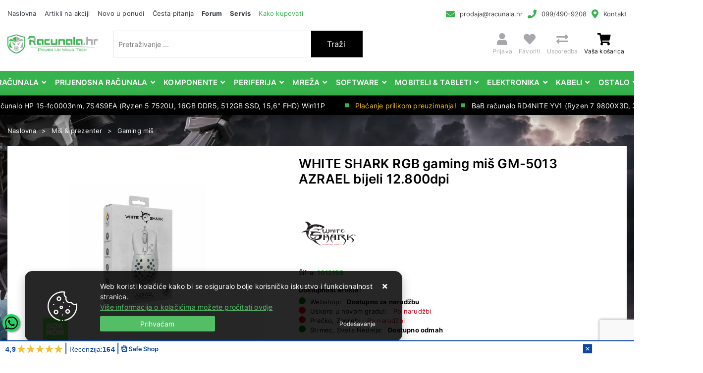

--- FILE ---
content_type: text/html; charset=utf-8
request_url: https://www.racunala.hr/white-shark-rgb-gaming-mis-gm-5013-azrael-bijeli-12800dpi/334387/product/
body_size: 55509
content:





<!DOCTYPE html>
<html lang="hr" data-token="CfDJ8KIFWzGsf91Ppkfgl_agZ0WpiySbJkHTb3mPm07GvktubZis0E9nZt7aClwAANuttT88n5vY370TlsNbwRD-pbTFY-kUXpAXa1RbqvvJ0Y91OQ" data-current-lang="hr" data-currency_code="&#x20AC;" data-kateid="0" data-wholesale="0" data-currency_display="&#x20AC;" data-currency_exchange="1">
<head itemscope>
    <meta charset="utf-8" />
    <meta name="viewport" content="width=device-width, initial-scale=1.0, minimum-scale=1, viewport-fit=cover" />
    <link rel="preconnect" href="//www.google-analytics.com">
    <link rel="preconnect" href="//ssl.google-analytics.com">
    <link rel="preconnect" href="//www.googletagmanager.com">
    <link rel="preconnect" href="//connect.facebook.net">
    <link rel="dns-prefetch" href="//static.ak.facebook.com">
    <link rel="dns-prefetch" href="//s-static.ak.facebook.com">
    <link rel="dns-prefetch" href="//fbstatic-a.akamaihd.net">
    <link rel="dns-prefetch" href="//maps.gstatic.com">
    <link rel="dns-prefetch" href="//maps.google.com">
    <link rel="dns-prefetch" href="//maps.googleapis.com">
    <link rel="dns-prefetch" href="//mt0.googleapis.com">
    <link rel="dns-prefetch" href="//mt1.googleapis.com">
    <meta name="apple-mobile-web-app-capable" content="yes">
    <meta name="mobile-web-app-capable" content="yes">
    <meta name="apple-mobile-web-app-status-bar-style" content="black">
    <meta name="msapplication-TileColor" content="#ffb116">
    <meta name="theme-color" content="#000000">
    <link rel="icon" href="/favicon.ico" sizes="32x32">
    <link rel="icon" href="/icon.svg" type="image/svg+xml">
    <link rel="apple-touch-icon" href="/apple-touch-icon-iphone-retina.png"> <!-- 180×180 -->
    <meta name="web_author" content="Mathema d.o.o.">
    <title>WHITE SHARK RGB gaming miš GM-5013 AZRAEL bijeli 12.800dpi | Cijena: 14,50 &#x20AC; | Bits And Bytes računala i oprema</title>
    
    <meta name="title" content="WHITE SHARK RGB gaming miš GM-5013 AZRAEL bijeli 12.800dpi | Cijena: 14,50 &#x20AC; | Bits And Bytes računala i oprema" />
    <meta name="keywords" content="računala, računalna oprema, periferije, monitori, laptopi, gaming oprema, brza dostava, online trgovina, informatika, povoljne cijene&#xA;, jeftino" />
    <meta name="description" content="Kupite WHITE SHARK RGB gaming miš GM-5013 AZRAEL bijeli 12.800dpi po povoljnoj cijeni u Bits And Bytes trgovini. Kvalitetna računalna oprema, brza dostava i odlična korisnička podrška. Pogledajte ponudu već danas!&#xA;" />
    <meta http-equiv="Cache-Control" content="no-cache, no-store, must-revalidate" />
    <meta http-equiv="Pragma" content="no-cache" />
    <meta http-equiv="Expires" content="0" />
    <meta property="og:title" content="WHITE SHARK RGB gaming miš GM-5013 AZRAEL bijeli 12.800dpi | Cijena: 14,50 &#x20AC; | Bits And Bytes računala i oprema" />
    <meta property="og:type" content="product" />
    <meta property="og:url" content="https://www.racunala.hr/white-shark-rgb-gaming-mis-gm-5013-azrael-bijeli-12800dpi/334387/product/" />
    <meta property="og:description" content="Kupite WHITE SHARK RGB gaming miš GM-5013 AZRAEL bijeli 12.800dpi po povoljnoj cijeni u Bits And Bytes trgovini. Kvalitetna računalna oprema, brza dostava i odlična korisnička podrška. Pogledajte ponudu već danas!&#xA;">
    <meta property="product:price:currency" content="HRK">
    <meta property="product:price:amount" content="16.11">
                <meta property="og:image" content="https://www.racunala.hr/slike/velike/white-shark-rgb-gaming-mis-gm-5013-azrael-bijeli-12800dpi-68624-1012158_361530.jpg" />
                <meta property="og:image" content="https://www.racunala.hr/slike/velike/1012158_1.jpg" />
                <meta property="og:image" content="https://www.racunala.hr/slike/velike/1012158_2.jpg" />
                <meta property="og:image" content="https://www.racunala.hr/slike/velike/1012158_3.jpg" />
                <meta property="og:image" content="https://www.racunala.hr/slike/velike/1012158_4.jpg" />
        <meta property="product:brand" content="White Shark">
        <meta property="product:availability" content="in stock">
        <meta property="product:condition" content="new">
        

            <script src="https://www.google.com/recaptcha/api.js?render=6LcafAcrAAAAAAZyJ6Bjza_j00Vu1R3fsyDOw-Mj"></script>
    
    <!-- Preload the script -->
    <link rel="preload" href="/lib/jquery/dist/jquery.min.js" as="script">
    <link rel="preload" href="/css/vsc.min.css" as="style">
    <link rel="stylesheet" href="/css/color.min.css?v=-s5HxbuflK4NwaqqYYCje7jyiqm2xq45ksS3KzsoGLg" />
    
    
        <script src="/lib/jquery/dist/jquery.min.js"></script>
        <link rel="stylesheet" type="text/css" media="all" href="/css/vsc.min.css?v=hmpa58DuJok18lWzI5Vb0WGWovq41YTKgrF3B9WfBcc" />
        <link rel="stylesheet" href="/css/custom.css?v=YDFgPBRJY-KazavByPKY8rCk4Yk2CQ4qoLO1zeYRnrM" />
    
        
        
            <link rel="stylesheet" type="text/css" media="all" href="/menu/webslidemenu.min.css?v=KV9K_XcmJy02Tf-S_SacZkSPumqd4e1dGHy2rQ5ETTg" />
        

    


    
    
    
        <link rel="stylesheet" type="text/css" media="all" href="/css/product.min.css?v=RgfQdF3AqzbkpnVm1L_27xOMs7lx1cleugQ_NvAsFD4" />
    
    <link rel="stylesheet" href="/fancybox/source/jquery.fancybox.min.css?v=L9BVTyClCoLnlKXPWBrFRoQFbQuwo14L2jFmRNBWr_E" />
    

    <!-- Global site tag (gtag.js) - Google Analytics -->
<script async src="https://www.googletagmanager.com/gtag/js?id=UA-153605670-1"></script>
<script>
  window.dataLayer = window.dataLayer || [];
  function gtag(){dataLayer.push(arguments);}
  gtag('js', new Date());

  gtag('config', 'UA-153605670-1');
</script>

<a href="https://api.whatsapp.com/send?phone=385994909208" style="position:fixed; width:35px; height:35px; left:5px; bottom:50px;display:flex;justify-content:center;align-items:center;background-color:#25d366; color:#FFF; border-radius:50px; text-align:center; font-size:28px; box-shadow: 2px 2px 3px #999; z-index:100;" target="_blank">
<svg xmlns="http://www.w3.org/2000/svg" viewBox="0 0 448 512" height="30" width="30"><path d="M380.9 97.1C339 55.1 283.2 32 223.9 32c-122.4 0-222 99.6-222 222 0 39.1 10.2 77.3 29.6 111L0 480l117.7-30.9c32.4 17.7 68.9 27 106.1 27h.1c122.3 0 224.1-99.6 224.1-222 0-59.3-25.2-115-67.1-157zm-157 341.6c-33.2 0-65.7-8.9-94-25.7l-6.7-4-69.8 18.3L72 359.2l-4.4-7c-18.5-29.4-28.2-63.3-28.2-98.2 0-101.7 82.8-184.5 184.6-184.5 49.3 0 95.6 19.2 130.4 54.1 34.8 34.9 56.2 81.2 56.1 130.5 0 101.8-84.9 184.6-186.6 184.6zm101.2-138.2c-5.5-2.8-32.8-16.2-37.9-18-5.1-1.9-8.8-2.8-12.5 2.8-3.7 5.6-14.3 18-17.6 21.8-3.2 3.7-6.5 4.2-12 1.4-32.6-16.3-54-29.1-75.5-66-5.7-9.8 5.7-9.1 16.3-30.3 1.8-3.7 .9-6.9-.5-9.7-1.4-2.8-12.5-30.1-17.1-41.2-4.5-10.8-9.1-9.3-12.5-9.5-3.2-.2-6.9-.2-10.6-.2-3.7 0-9.7 1.4-14.8 6.9-5.1 5.6-19.4 19-19.4 46.3 0 27.3 19.9 53.7 22.6 57.4 2.8 3.7 39.1 59.7 94.8 83.8 35.2 15.2 49 16.5 66.6 13.9 10.7-1.6 32.8-13.4 37.4-26.4 4.6-13 4.6-24.1 3.2-26.4-1.3-2.5-5-3.9-10.5-6.6z"></path></svg>
</a>

<!-- Google Tag Manager -->
<script>(function(w,d,s,l,i){w[l]=w[l]||[];w[l].push({'gtm.start':
new Date().getTime(),event:'gtm.js'});var f=d.getElementsByTagName(s)[0],
j=d.createElement(s),dl=l!='dataLayer'?'&l='+l:'';j.async=true;j.src=
'https://www.googletagmanager.com/gtm.js?id='+i+dl;f.parentNode.insertBefore(j,f);
})(window,document,'script','dataLayer','GTM-MBT3MHX');</script>
<!-- End Google Tag Manager -->

<meta name="google-site-verification" content="Y_CRd0B_gLF_ZQHsgtzDO-LRnIYyjuxy4ZfLMqw9BSk" />

<!-- Meta Pixel Code -->
<script>
!function(f,b,e,v,n,t,s)
{if(f.fbq)return;n=f.fbq=function(){n.callMethod?
n.callMethod.apply(n,arguments):n.queue.push(arguments)};
if(!f._fbq)f._fbq=n;n.push=n;n.loaded=!0;n.version='2.0';
n.queue=[];t=b.createElement(e);t.async=!0;
t.src=v;s=b.getElementsByTagName(e)[0];
s.parentNode.insertBefore(t,s)}(window, document,'script',
'https://connect.facebook.net/en_US/fbevents.js');
fbq('init', '431866781137074');
fbq('track', 'PageView');
</script>

<script>
var safe_shop_webshop_id = 'ccc0aa1b81bf81e16c676ddb977c5881';
var safe_shop_domain = 'https://safeshop.hr';
!function(){var e=document.createElement("script");e.src=safe_shop_domain+"/widgets/js/widget.min.js?v="+Date.now(),e.type="text/javascript",e.async=!0,document.body.appendChild(e)}();
</script>



</head>
<body class=" ">

    <!-- Google Tag Manager (noscript) -->
<noscript><iframe src="https://www.googletagmanager.com/ns.html?id=GTM-MBT3MHX"
height="0" width="0" style="display:none;visibility:hidden"></iframe></noscript>
<!-- End Google Tag Manager (noscript) -->

    <div class="loading"></div>


    <div id="vsc-wrapper">
                <header id="top">
                    <div class="header">
    <div class="top-header-upper">
        <div class="container-xl">
            <div class="row align-items-center">
                <div class="col-12 col-md-9 col-lg-12 col-xl-7 d-none d-lg-block">
                    <nav class="navbar navbar-expand-sm navbar-toggleable-sm navbar-light rp">
                        <button class="navbar-toggler" type="button" data-toggle="collapse" data-target=".navbar-collapse" aria-controls="navbarSupportedContent"
                                aria-expanded="false" aria-label="Toggle navigation">
                            <span class="navbar-toggler-icon"></span>
                        </button>
                        <div class="navbar-collapse collapse d-sm-inline-flex flex-sm-row-reverse">
                            <ul class="navbar-nav flex-grow-1">
                                <li class="nav-item">
                                    <a class="nav-link text-dark" href="/">Naslovna</a>
                                </li>
                                    <li class="nav-item">
                                        <a class="nav-link text-dark" href="/akcija/">Artikli na akciji</a>
                                    </li>
                                <li class="nav-item">
                                    <a class="nav-link text-dark" href="/novo/">Novo u ponudi</a>
                                </li>





                                    <li class="nav-item">
                                        <a class="nav-link text-dark" href="/Faq/">Česta pitanja</a>
                                    </li>

                                <li class="nav-item">
                                    <a class="nav-link text-dark font-weight-bold" href="https://forum.racunala.hr/" target="_blank">Forum</a>
                                </li>

                                <li class="nav-item">
                                    <a class="nav-link text-dark font-weight-bold" href="https://servis.racunala.hr/" target="_blank">Servis</a>
                                </li>

                                <li class="nav-item">
                                    <a class="nav-link text-dark text-green" href="https://www.racunala.hr/kako-kupovati/8/page/">Kako kupovati</a>
                                </li>

                                <li class="nav-item d-block d-sm-none">
                                    <a class="nav-link text-dark" href="/Contact/">Kontakt</a>
                                </li>


                            </ul>
                        </div>
                    </nav>
                </div>

                <div class="col-12 col-md-3 col-lg-4 col-xl-5 d-flex justify-content-end">
                    <div class="header-contact">
                        <i class="fas fa-envelope"></i><a href="javascript:location='mailto:\u0070\u0072\u006f\u0064\u0061\u006a\u0061\u0040\u0072\u0061\u0063\u0075\u006e\u0061\u006c\u0061\u002e\u0068\u0072';void 0">
                            <script type="text/javascript">document.write('\u0070\u0072\u006f\u0064\u0061\u006a\u0061\u0040\u0072\u0061\u0063\u0075\u006e\u0061\u006c\u0061\u002e\u0068\u0072')</script>
                        </a>
                        <i class="fas fa-phone"></i><a href="tel:099/490-9208">099/490-9208</a>
                        <i class="fas fa-map-marker-alt"></i><a href="/Contact/">Kontakt</a>
                    </div>
                </div>
            </div>
        </div>

    </div>
</div>

<div class="container-xl top-middle d-none d-lg-block">
    <div class="row align-items-center">
        <div class="col-12 col-md-3 col-lg-3 col-xl-2 d-none d-lg-block">
            <div class="logo">
                <a class="d-none d-sm-block" href="/"><img fetchpriority="high" class="img-fluid" width="224" height="50" src="/img/logo.png?v=dP2NZcwq7Xj-zQYRmrINBZFv7EKDijmkoszcy5Lq4aM" alt="Računala.hr &#x2013; Online trgovina računala, laptopa i opreme | Bits And Bytes d.o.o." /></a>
            </div>
        </div>
        <div class="col-12 col-sm-6 col-md-6 col-lg-5 col-xl-5 d-none d-sm-block">
            
<div class="search-top" data-search="1">

    <script defer src="/js/activeSearch-0.0.2.js?v=vUJCnTKURjh5CT4qd6JqVo0T9TYfB3K_P5woE8ZBFis"></script>
    <form class="search-form" id="multiple_form" method="get" action="/Search/">
        <input type="hidden" id="fs" name="fs" value="1" />
        <input id="multiple" class="search-input ui-autocomplete-input" name="term" type="text" placeholder="Pretraživanje ..." autocomplete="off">
        <button class="search-btn-reset" type="reset"><span><i class="fas fa-plus"></i></span></button>
        <button class="search-btn" type="submit"><span>Traži</span></button>
        <div class="top_search_term">
            <div class="search_title">Zadnje pretraživano<span class="delete-all-search">Obriši sve</span></div>
            <div class="top_search_term_result"></div>
        </div>
        <div class="multiple-search">
            <div class="col-lg-12 result">
                <div class="row">
                    <div class="col-4 d-none d-md-block search-left-block">
                        <h6 class="manu-title">Proizvođači:</h6>
                        <div class="manufacture-search"></div>
                        <h6 class="cate-title">Kategorije:</h6>
                        <div class="category-search"></div>
                    </div>
                    <div class="col-12 col-lg-8">
                        <div class="artikli"></div>
                        <div class="d-flex justify-content-center mt-3">
                            <button class="count btn btn-type1 w-100" type="submit">Prikaži sve proizvode</button>
                        </div>
                    </div>
                </div>
            </div>
        </div>
        <div class="search-empty">
            <div class="col-lg-12 result">
                Nema rezultata za traženi pojam!
            </div>
        </div>
    </form>

    <template id="searchitem">
        <div class="product">
            <div class="topproduct">
                <a class="searchlink" href="">
                    <img class="slika" src="">
                    <span></span>
                    <strong></strong>
                </a>
            </div>
            <div class="topcartadd"><a href=""><i class="fas fa-cart-plus"></i></a></div>
        </div>
    </template>

    <template id="searchterm">
        <div class="product">
            <a class="searchlink" href="">
                <i class="far fa-search"></i>
                <span></span>
            </a>
        </div>
    </template>

</div>
        </div>
        <div class="col-12 col-sm-6 col-md-6 col-lg-4 col-xl-5 top-icon d-none d-md-block">
                <div class="top-cart top-right-cart">
                    
<div class="dropdown">

        <div class="cart-top">
            <a href="#" aria-label="Vaša košarica"><i class="fas fa-shopping-cart"></i></a>
            <div class="title d-none d-sm-block">Vaša košarica</div>
        </div>
</div>
                </div>
            <div class="top-compare">
                <a title="Usporedba" href="/Compare/">
                    <i class="fas fa-exchange-alt">
                    </i>
                </a>
                <div class="title d-none d-sm-block">Usporedba</div>
            </div>
            <div class="top-favorites">
                <a title="Favoriti" href="/Favorites/">
                    <i class="fas fa-heart">
                    </i>
                </a>
                <div class="title d-none d-sm-block">Favoriti</div>
            </div>
            <div class="top-right-ponuda">
            </div>


 <div class="top-user">
        <a class="text-dark" title="Prijava" data-toggle="tooltip" data-placement="top" href="/Identity/Account/Login/"><i class="fas fa-user"></i></a>
        <div class="title d-none d-lg-block">Prijava</div>
    </div>

        </div>

    </div>
</div>


<div class="wsmobileheader clearfix ">
    <a id="wsnavtoggle" class="wsanimated-arrow"><span></span></a>
    <div class="col-12 col-md-12 col-lg-3 col-xl-2 top-icon">

        <div class="logo-mobile">
            <a class="smllogo logo" href="/"><img fetchpriority="high" class="img-fluid" width="224" height="50" src="/img/logo-inverse.png?v=2TMqcmZRbwEd9EgJ4lA7uGmLiFJ-shDZIlPFp-SEtTo" alt="Računala.hr &#x2013; Online trgovina računala, laptopa i opreme | Bits And Bytes d.o.o." /></a>
        </div>

        <div class="top-search-icon">
            <i class="fas fa-search"></i>
        </div>



 <div class="top-user">
        <a class="text-dark" title="Prijava" data-toggle="tooltip" data-placement="top" href="/Identity/Account/Login/"><i class="fas fa-user"></i></a>
        <div class="title d-none d-lg-block">Prijava</div>
    </div>
            <div class="top-cart-mobile top-right-cart-mobile">
                
<div class="dropdown">
    <div class="cart-top-mobile">
            <a href="#"><i class="fas fa-shopping-cart"></i></a>
    </div>
</div>
            </div>
    </div>
    <div class="mobile-search">
        <div class="search-top-mobile">
            <form class="search-form-mobile" id="searchform-mobile" method="get" action="/Search/">
                <i class="fas fa-times mobile-search-close"></i>
                <input id="artikl-mobile" class="search-input-mobile ui-autocomplete-input" name="term" type="text" placeholder="Pretraživanje ..." autocomplete="off">
                <button class="search-btn-mobile" type="submit" title="Traži"><i class="fas fa-search"></i></button>
            </form>
        </div>
    </div>

    <div class="mobi multiple-search">
        <div class="artikli"></div>
        <div class="d-flex justify-content-center mt-3">
            <button class="mobilecount btn btn-type1 w-100" type="submit">Prikaži sve proizvode</button>
        </div>
    </div>

    <template id="searchitemmobi">
        <div class="product">
            <div class="topproduct">
                <a class="searchlink" href="">
                    <img class="slika" src="">
                    <span></span>
                    <strong></strong>
                </a>
            </div>
        </div>
    </template>

</div>

                </header>

<div class="row menubg">
    <div class="wsmainfull rp container">
        <div class="wsmainwp clearfix">
            <nav class="wsmenu">
                <ul class="wsmenu-list">

                    <li class="d-block d-sm-none smllogo">
                        <a href="/">
                        <img loading="lazy" class="img-fluid mt-2 mb-2" width="140" height="31" src="/img/logo.png?v=dP2NZcwq7Xj-zQYRmrINBZFv7EKDijmkoszcy5Lq4aM" alt="Računala.hr &#x2013; Online trgovina računala, laptopa i opreme | Bits And Bytes d.o.o." />
                        </a>
                    </li>
                    <li class="logo">
                        <a href="/">
                            <img class="img-fluid" loading="lazy" width="224" height="50" src="/img/logo.png?v=dP2NZcwq7Xj-zQYRmrINBZFv7EKDijmkoszcy5Lq4aM" alt="Bits And Bytes d.o.o." />
                        </a>
                    </li>
                        <li aria-haspopup="true">
                            <a class="level" href="/racunala/1/l/" style=" color: #FFFFFF;">Računala</a>



                                <div class="wsmegamenu menu_2 clearfix">
                                    <div class="col-md-8 float-left">
                                        <div class="row">
                                                <div class="col-lg-3 col-12 catehead">
                                                    <h2><a style="" href="/gaming-racunala-351/1/">GAMING RAČUNALA</a></h2>
                                                    <ul class="link-list">

                                                                <li><a style="" href="/bab-racunala-109/109/">BaB računala</a></li>
                                                                <li><a style="" href="/bab-premium-pc-563/563/">BaB Premium PC</a></li>
                                                                <li><a style="" href="/gamingpc-racunala-649/649/">GamingPC računala</a></li>
                                                                <li><a style="" href="/myabi-gaming-731/731/">MYABI Gaming</a></li>
                                                                <li><a style="" href="/bitforce-racunala-137/137/">BitForce računala</a></li>
                                                                <li><a style="" href="/msgw-racunala-135/135/">MSGW računala</a></li>
                                                                <li><a style="" href="/acer-racunala-406/406/">Acer računala</a></li>
                                                                <li><a style="" href="/hp-racunala/405/">HP računala</a></li>
                                                                <li><a style="" href="/lenovo-racunala/414/">Lenovo računala</a></li>
                                                                <li><a style="" href="/actinagaming-727/727/">ActinaGaming</a></li>
                                                                <li><a style="" href="/rabljena-racunala-399/399/">Rabljena računala</a></li>
                                                                <li><a style="" href="/uvi-gaming-racunala-736/736/">UVI gaming računala</a></li>
                                                                <li><a style="" href="/msi-743/743/">MSI</a></li>
                                                    </ul>
                                                </div>
                                                <div class="col-lg-3 col-12 catehead">
                                                    <h2><a style="" href="/office-racunala/11/">Office računala</a></h2>
                                                    <ul class="link-list">

                                                                <li><a style="" href="/bab-racunala/138/">BaB računala</a></li>
                                                                <li><a style="" href="/bitforce-racunala-139/139/">BitForce računala</a></li>
                                                                <li><a style="" href="/msgw-racunala-377/377/">MSGW računala</a></li>
                                                                <li><a style="" href="/cratos-racunala-355/355/">Cratos računala</a></li>
                                                                <li><a style="" href="/gmktec-mini-pc-750/750/">GMKtec Mini PC</a></li>
                                                    </ul>
                                                </div>
                                                <div class="col-lg-3 col-12 catehead">
                                                    <h2><a style="" href="/workstation-racunala/10/">Workstation računala</a></h2>
                                                    <ul class="link-list">

                                                                <li><a style="" href="/premium-workstation/378/">Premium Workstation</a></li>
                                                                <li><a style="" href="/brand-name-workstation/379/">Brand Name workstation</a></li>
                                                    </ul>
                                                </div>
                                                <div class="col-lg-3 col-12 catehead">
                                                    <h2><a style="" href="/aio-racunala-13/13/">AiO računala</a></h2>
                                                    <ul class="link-list">

                                                                <li><a style="" href="/acer-aio-360/360/">Acer AiO</a></li>
                                                                <li><a style="" href="/asus-aio-359/359/">Asus AiO</a></li>
                                                                <li><a style="" href="/dell-aio-385/385/">Dell AIO</a></li>
                                                                <li><a style="" href="/hp-aio-358/358/">HP AiO</a></li>
                                                                <li><a style="" href="/lenovo-aio/357/">Lenovo AiO</a></li>
                                                                <li><a style="" href="/rabljena-aio-499/499/">Rabljena AiO</a></li>
                                                                <li><a style="" href="/msi-745/745/">MSI</a></li>
                                                    </ul>
                                                </div>
                                                <div class="col-lg-3 col-12 catehead">
                                                    <h2><a style="" href="/brand-name-racunala-267/267/">Brand Name računala</a></h2>
                                                    <ul class="link-list">

                                                                <li><a style="" href="/apple-racunala-275/275/">APPLE računala</a></li>
                                                                <li><a style="" href="/asrock-racunala-693/693/">ASROCK računala</a></li>
                                                                <li><a style="" href="/asus-racunala-551/551/">ASUS računala</a></li>
                                                                <li><a style="" href="/blackview-racunala/660/">BLACKVIEW računala</a></li>
                                                                <li><a style="" href="/dell-racunala-269/269/">DELL računala</a></li>
                                                                <li><a style="" href="/hp-racunala-268/268/">HP računala</a></li>
                                                                <li><a style="" href="/lenovo-racunala-271/271/">LENOVO računala</a></li>
                                                                <li><a style="" href="/rabljena-racunala-498/498/">Rabljena računala</a></li>
                                                                <li><a style="" href="/dodatna-oprema-560/560/">Dodatna oprema</a></li>
                                                                <li><a style="" href="/msi-racunala-744/744/">MSI računala</a></li>
                                                    </ul>
                                                </div>
                                                <div class="col-lg-3 col-12 catehead">
                                                    <h2><a style="" href="/konzole/110/">Konzole</a></h2>
                                                    <ul class="link-list">

                                                                <li><a style="" href="/ps4-114/114/">PS4</a></li>
                                                                <li><a style="" href="/ps5-113/113/">PS5</a></li>
                                                                <li><a style="" href="/ps-oprema-159/159/">PS oprema</a></li>
                                                                <li><a style="" href="/nintendo-oprema-747/747/">Nintendo oprema</a></li>
                                                                <li><a style="" href="/xbox-260/260/">Xbox</a></li>
                                                                <li><a style="" href="/nintendo-261/261/">Nintendo</a></li>
                                                                <li><a style="" href="/ostale-konzole-689/689/">Ostale konzole</a></li>
                                                                <li><a style="" href="/xbox-oprema-748/748/">Xbox oprema</a></li>
                                                                <li><a style="" href="/e-bonovi-643/643/">e-Bonovi</a></li>
                                                    </ul>
                                                </div>
                                                <div class="col-lg-3 col-12 catehead">
                                                    <h2><a style="" href="/pimp-my-pc-546/546/">Pimp My PC</a></h2>
                                                    <ul class="link-list">

                                                                <li><a style="" href="/amd-upgrade-kit-547/547/">AMD upgrade kit</a></li>
                                                                <li><a style="" href="/case-psu-615/615/">Case &amp; PSU</a></li>
                                                                <li><a style="" href="/gaming-mystery-box-737/737/">GAMING MYSTERY BOX</a></li>
                                                    </ul>
                                                </div>
                                                <div class="col-lg-3 col-12 catehead">
                                                    <h2><a style="" href="/razno-486/486/">Razno</a></h2>
                                                    <ul class="link-list">

                                                                <li><a style="" href="/razno-487/487/">Razno</a></li>
                                                    </ul>
                                                </div>
                                        </div>
                                    </div>
                                        <div class="col-md-4 d-none d-md-block float-left">
                                            <img loading="lazy" class="img-fluid" src="/other/racunala.jpg?v=wNuMHfqlUYi_ATeyewQnFSYC-LQsaybaXOqrYe3umVk" width="400" height="400" alt="1">
                                        </div>
                                </div>

                        </li>
                        <li aria-haspopup="true">
                            <a class="level" href="/prijenosna-racunala/2/l/" style=" color: #FFFFFF;">Prijenosna računala</a>



                                <div class="wsmegamenu menu_2 clearfix">
                                    <div class="col-md-8 float-left">
                                        <div class="row">
                                                <div class="col-lg-3 col-12 catehead">
                                                    <h2><a style="" href="/laptopi/14/">Laptopi</a></h2>
                                                    <ul class="link-list">

                                                                <li><a style="" href="/gaming-222/222/">Gaming</a></li>
                                                                <li><a style="" href="/ostali-223/223/">Ostali</a></li>
                                                                <li><a style="" href="/rabljeni-laptopi-/278/">Rabljeni laptopi </a></li>
                                                    </ul>
                                                </div>
                                                <div class="col-lg-3 col-12 catehead">
                                                    <h2><a style="" href="/punjaci-za-laptop-18/18/">Punjači za laptop</a></h2>
                                                    <ul class="link-list">

                                                                <li><a style="" href="/acer-punjaci-164/164/">Acer punjači</a></li>
                                                                <li><a style="" href="/apple-punjaci-238/238/">Apple punjači</a></li>
                                                                <li><a style="" href="/asus-punjaci-123/123/">Asus punjači</a></li>
                                                                <li><a style="" href="/dell-punjaci-126/126/">Dell punjači</a></li>
                                                                <li><a style="" href="/hp-punjaci-121/121/">HP punjači</a></li>
                                                                <li><a style="" href="/lenovo-punjaci-122/122/">Lenovo punjači</a></li>
                                                                <li><a style="" href="/toshiba-punjaci-125/125/">Toshiba punjači</a></li>
                                                                <li><a style="" href="/univerzalni-punjaci-124/124/">Univerzalni punjači</a></li>
                                                    </ul>
                                                </div>
                                                <div class="col-lg-3 col-12 catehead">
                                                    <h2><a style="" href="/oprema-za-laptop-233/233/">Oprema za laptop</a></h2>
                                                    <ul class="link-list">

                                                                <li><a style="" href="/docking-234/234/">Docking</a></li>
                                                                <li><a style="" href="/stalak-559/559/">Stalak</a></li>
                                                                <li><a style="" href="/ostala-oprema-i-dodaci-686/686/">Ostala oprema i dodaci</a></li>
                                                    </ul>
                                                </div>
                                                <div class="col-lg-3 col-12 catehead">
                                                    <h2><a style="" href="/torbe-i-ruksaci--17/17/">Torbe i ruksaci </a></h2>
                                                    <ul class="link-list">

                                                                <li><a style="" href="/torbe-118/118/">Torbe</a></li>
                                                                <li><a style="" href="/ruksaci-119/119/">Ruksaci</a></li>
                                                                <li><a style="" href="/futrole-i-navlake/120/">Futrole i navlake</a></li>
                                                    </ul>
                                                </div>
                                                <div class="col-lg-3 col-12 catehead">
                                                    <h2><a style="" href="/baterije-za-laptop-15/15/">Baterije za laptop</a></h2>
                                                    <ul class="link-list">

                                                                <li><a style="" href="/acer-baterije-243/243/">Acer baterije</a></li>
                                                                <li><a style="" href="/asus-baterije-133/133/">Asus baterije</a></li>
                                                                <li><a style="" href="/dell-baterije-132/132/">Dell baterije</a></li>
                                                                <li><a style="" href="/hp-baterije-131/131/">HP baterije</a></li>
                                                                <li><a style="" href="/lenovo-baterije-134/134/">Lenovo baterije</a></li>
                                                                <li><a style="" href="/toshiba-baterije-239/239/">Toshiba baterije</a></li>
                                                    </ul>
                                                </div>
                                                <div class="col-lg-3 col-12 catehead">
                                                    <h2><a style="" href="/hladnjaci-za-laptop-19/19/">Hladnjaci za laptop</a></h2>
                                                    <ul class="link-list">

                                                                <li><a style="" href="/gaming-hladnjaci--127/127/">Gaming hladnjaci </a></li>
                                                                <li><a style="" href="/ostali-hladnjaci-128/128/">Ostali hladnjaci</a></li>
                                                    </ul>
                                                </div>
                                                <div class="col-lg-3 col-12 catehead">
                                                    <h2><a style="" href="/lcd-za-laptop-738/738/">LCD za laptop</a></h2>
                                                    <ul class="link-list">

                                                                <li><a style="" href="/156-lcd-739/739/">15.6 LCD</a></li>
                                                    </ul>
                                                </div>
                                        </div>
                                    </div>
                                        <div class="col-md-4 d-none d-md-block float-left">
                                            <img loading="lazy" class="img-fluid" src="/other/prijenosna-racunala.jpg?v=VWGMi5wcOYIDk3HrOxT4e2a-NCBorzlWBpmZLTj_6LU" width="400" height="400" alt="1">
                                        </div>
                                </div>

                        </li>
                        <li aria-haspopup="true">
                            <a class="level" href="/komponente/3/l/" style=" color: #FFFFFF;">Komponente</a>



                                <div class="wsmegamenu menu_2 clearfix">
                                    <div class="col-md-8 float-left">
                                        <div class="row">
                                                <div class="col-lg-3 col-12 catehead">
                                                    <h2><a style="" href="/procesori/21/">Procesori</a></h2>
                                                    <ul class="link-list">

                                                                <li><a style="" href="/amd-cpu-sck-am5/561/">AMD CPU Sck. AM5</a></li>
                                                                <li><a style="" href="/amd-cpu-sck-am4/29/">AMD CPU Sck. AM4</a></li>
                                                                <li><a style="" href="/intel-cpu-sck-1700/27/">Intel CPU Sck. 1700</a></li>
                                                                <li><a style="" href="/intel-cpu-sck-1200/28/">Intel CPU Sck. 1200</a></li>
                                                                <li><a style="" href="/intel-cpu-sck-1851-726/726/">Intel CPU Sck. 1851</a></li>
                                                                <li><a style="" href="/amd-cpu-sck-str5/694/">AMD CPU Sck. sTR5</a></li>
                                                                <li><a style="" href="/server-procesori-387/387/">Server procesori</a></li>
                                                                <li><a style="" href="/amd-cpu-sck-sp3-722/722/">AMD CPU Sck. SP3</a></li>
                                                                <li><a style="" href="/amd-cpu-sck-sp5-724/724/">AMD CPU Sck. SP5</a></li>
                                                                <li><a style="" href="/amd-cpu-sck-sp6-723/723/">AMD CPU Sck. SP6</a></li>
                                                                <li><a style="" href="/ostali-396/396/">Ostali</a></li>
                                                    </ul>
                                                </div>
                                                <div class="col-lg-3 col-12 catehead">
                                                    <h2><a style="" href="/maticne-ploce-24/24/">Matične ploče</a></h2>
                                                    <ul class="link-list">

                                                                <li><a style="" href="/amd-mbo-sck-am5/562/">AMD MBO Sck. AM5</a></li>
                                                                <li><a style="" href="/intel-mbo-sck-1851-725/725/">Intel MBO Sck. 1851</a></li>
                                                                <li><a style="" href="/amd-mbo-sck-am4/30/">AMD MBO Sck. AM4</a></li>
                                                                <li><a style="" href="/amd-mbo-sck-str5-712/712/">AMD MBO Sck. sTR5</a></li>
                                                                <li><a style="" href="/amd-mbo-sck-wrx80/582/">AMD MBO Sck. WRX80</a></li>
                                                                <li><a style="" href="/intel-mbo-sck-1700/25/">Intel MBO Sck. 1700</a></li>
                                                                <li><a style="" href="/intel-mbo-sck-1200/26/">Intel MBO Sck. 1200</a></li>
                                                                <li><a style="" href="/ostale-393/393/">Ostale</a></li>
                                                                <li><a style="" href="/dodaci-za-maticne-ploce/583/">Dodaci za matične ploče</a></li>
                                                    </ul>
                                                </div>
                                                <div class="col-lg-3 col-12 catehead">
                                                    <h2><a style="" href="/memorija-35/35/">Memorija</a></h2>
                                                    <ul class="link-list">

                                                                <li><a style="" href="/ddr5-36/36/">DDR5</a></li>
                                                                <li><a style="" href="/ddr4-37/37/">DDR4</a></li>
                                                                <li><a style="" href="/ddr3-38/38/">DDR3</a></li>
                                                                <li><a style="" href="/so-dimm/39/">SO-DIMM</a></li>
                                                                <li><a style="" href="/server-memorije-386/386/">Server memorije</a></li>
                                                                <li><a style="" href="/hladnjaci-za-memoriju/591/">Hladnjaci za memoriju</a></li>
                                                                <li><a style="" href="/ostale-394/394/">Ostale</a></li>
                                                    </ul>
                                                </div>
                                                <div class="col-lg-3 col-12 catehead">
                                                    <h2><a style="" href="/hladnjaci-ventilatori/46/">Hladnjaci &amp; Ventilatori</a></h2>
                                                    <ul class="link-list">

                                                                <li><a style="" href="/vodeno-hladenje-149/149/">Vodeno hlađenje</a></li>
                                                                <li><a style="" href="/zracni-hladnjaci-150/150/">Zračni hladnjaci</a></li>
                                                                <li><a style="" href="/ventilatori-151/151/">Ventilatori</a></li>
                                                                <li><a style="" href="/termalne-paste-282/282/">Termalne paste</a></li>
                                                                <li><a style="" href="/termalni-padovi-283/283/">Termalni padovi</a></li>
                                                                <li><a style="" href="/dodatna-oprema-284/284/">Dodatna oprema</a></li>
                                                                <li><a style="" href="/vodeni-blokovi-i-oprema-568/568/">Vodeni blokovi i oprema</a></li>
                                                    </ul>
                                                </div>
                                                <div class="col-lg-3 col-12 catehead">
                                                    <h2><a style="" href="/graficke-kartice-40/40/">Grafičke kartice</a></h2>
                                                    <ul class="link-list">

                                                                <li><a style="" href="/amd-graficke-42/42/">AMD grafičke</a></li>
                                                                <li><a style="" href="/nvidia-graficke-41/41/">NVidia grafičke</a></li>
                                                                <li><a style="" href="/intel-graficke-585/585/">Intel grafičke</a></li>
                                                                <li><a style="" href="/profesionalne-graficke-384/384/">Profesionalne grafičke</a></li>
                                                                <li><a style="" href="/adapteri-i-oprema-43/43/">Adapteri i oprema</a></li>
                                                                <li><a style="" href="/hladnjaci-za-graficke-711/711/">Hladnjaci za grafičke</a></li>
                                                                <li><a style="" href="/ostale-392/392/">Ostale</a></li>
                                                    </ul>
                                                </div>
                                                <div class="col-lg-3 col-12 catehead">
                                                    <h2><a style="" href="/diskovi-44/44/">Diskovi</a></h2>
                                                    <ul class="link-list">

                                                                <li><a style="" href="/ssd-sataiii-155/155/">SSD SataIII</a></li>
                                                                <li><a style="" href="/ssd-nvme-m2--156/156/">SSD NVME M.2 </a></li>
                                                                <li><a style="" href="/hdd-35-157/157/">HDD 3.5&quot;</a></li>
                                                                <li><a style="" href="/hdd-25-158/158/">HDD 2.5&quot;</a></li>
                                                                <li><a style="" href="/externi-diskovi-255/255/">Externi diskovi</a></li>
                                                                <li><a style="" href="/ladicekucista-za-diskove/205/">Ladice/kućišta za diskove</a></li>
                                                                <li><a style="" href="/adapteri-za-diskove-279/279/">Adapteri za diskove</a></li>
                                                                <li><a style="" href="/hladnjaci-za-diskove-462/462/">Hladnjaci za diskove</a></li>
                                                                <li><a style="" href="/docking-stanice-590/590/">Docking stanice</a></li>
                                                                <li><a style="" href="/zastitne-futrole-i-kutije-589/589/">Zaštitne futrole i kutije</a></li>
                                                                <li><a style="" href="/ostali-397/397/">Ostali</a></li>
                                                    </ul>
                                                </div>
                                                <div class="col-lg-3 col-12 catehead">
                                                    <h2><a style="" href="/napajanja-48/48/">Napajanja</a></h2>
                                                    <ul class="link-list">

                                                                <li><a style="" href="/atx-napajanja-147/147/">ATX napajanja</a></li>
                                                                <li><a style="" href="/sfx-napajanja-148/148/">SFX napajanja</a></li>
                                                                <li><a style="" href="/ostala-napajanja/594/">Ostala napajanja</a></li>
                                                                <li><a style="" href="/oprema-577/577/">Oprema</a></li>
                                                    </ul>
                                                </div>
                                                <div class="col-lg-3 col-12 catehead">
                                                    <h2><a style="" href="/custom-loop-/601/">Custom Loop </a></h2>
                                                    <ul class="link-list">

                                                                <li><a style="" href="/setovi-i-sustavi/607/">Setovi i sustavi</a></li>
                                                                <li><a style="" href="/gpu-blokovi-603/603/">GPU blokovi</a></li>
                                                                <li><a style="" href="/cpumbossdram-blokovi/602/">CPU/MBO/SSD/RAM blokovi</a></li>
                                                                <li><a style="" href="/pumpe-i-rezervoari-606/606/">Pumpe i rezervoari</a></li>
                                                                <li><a style="" href="/distro-plates/611/">Distro plates</a></li>
                                                                <li><a style="" href="/radijatori-604/604/">Radijatori</a></li>
                                                                <li><a style="" href="/fittings-605/605/">Fittings</a></li>
                                                                <li><a style="" href="/cijevi/610/">Cijevi</a></li>
                                                                <li><a style="" href="/tekucine-614/614/">Tekućine</a></li>
                                                                <li><a style="" href="/oprema-i-dodaci-554/609/">Oprema i dodaci</a></li>
                                                    </ul>
                                                </div>
                                                <div class="col-lg-3 col-12 catehead">
                                                    <h2><a style="" href="/kucista-47/47/">Kućišta</a></h2>
                                                    <ul class="link-list">

                                                                <li><a style="" href="/miditower-143/143/">MidiTower</a></li>
                                                                <li><a style="" href="/microatx-144/144/">MicroATX</a></li>
                                                                <li><a style="" href="/miniitx/145/">MiniITX</a></li>
                                                                <li><a style="" href="/fulltower-146/146/">FullTower</a></li>
                                                                <li><a style="" href="/benchtable-576/576/">Benchtable</a></li>
                                                                <li><a style="" href="/oprema-za-kucista-281/281/">Oprema za kućišta</a></li>
                                                                <li><a style="" href="/ostala-719/719/">Ostala</a></li>
                                                    </ul>
                                                </div>
                                                <div class="col-lg-3 col-12 catehead">
                                                    <h2><a style="" href="/opticki-uredaj-45/45/">Optički uređaj</a></h2>
                                                    <ul class="link-list">

                                                                <li><a style="" href="/bluray-153/153/">BluRay</a></li>
                                                                <li><a style="" href="/dvdrw-152/152/">DVDRW</a></li>
                                                                <li><a style="" href="/dvdrw-za-laptop-280/280/">DVDRW za laptop</a></li>
                                                                <li><a style="" href="/usb-dvdrw-154/154/">USB DVDRW</a></li>
                                                    </ul>
                                                </div>
                                                <div class="col-lg-3 col-12 catehead">
                                                    <h2><a style="" href="/rabljene-komponente-572/572/">Rabljene komponente</a></h2>
                                                    <ul class="link-list">

                                                                <li><a style="" href="/graficke/573/">Grafičke</a></li>
                                                                <li><a style="" href="/ostalo-575/575/">Ostalo</a></li>
                                                                <li><a style="" href="/procesori-574/574/">Procesori</a></li>
                                                    </ul>
                                                </div>
                                        </div>
                                    </div>
                                        <div class="col-md-4 d-none d-md-block float-left">
                                            <img loading="lazy" class="img-fluid" src="/other/komponente.jpg?v=ygS34LQCO5AHPurYoRxYMxvATCHPxyvrY6y4F8W5A6g" width="400" height="400" alt="1">
                                        </div>
                                </div>

                        </li>
                        <li aria-haspopup="true">
                            <a class="level" href="/periferija/4/l/" style=" color: #FFFFFF;">Periferija</a>



                                <div class="wsmegamenu menu_2 clearfix">
                                    <div class="col-md-8 float-left">
                                        <div class="row">
                                                <div class="col-lg-3 col-12 catehead">
                                                    <h2><a style="" href="/monitori-55/55/">Monitori</a></h2>
                                                    <ul class="link-list">

                                                                <li><a style="" href="/14-20-monitori/77/">14-20&quot; monitori</a></li>
                                                                <li><a style="" href="/21-23-monitori-78/78/">21-23&quot; monitori</a></li>
                                                                <li><a style="" href="/24-monitori-79/79/">24&#x2B;&quot; monitori</a></li>
                                                                <li><a style="" href="/27-monitori-80/80/">27&#x2B;&quot; monitori</a></li>
                                                                <li><a style="" href="/30-monitori-81/81/">30&#x2B;&quot; monitori</a></li>
                                                                <li><a style="" href="/touch-monitori-82/82/">Touch monitori</a></li>
                                                                <li><a style="" href="/rabljeni-monitori-84/84/">Rabljeni monitori</a></li>
                                                                <li><a style="" href="/nosaci-za-monitor/83/">Nosači za monitor</a></li>
                                                                <li><a style="" href="/stalci-za-monitor-672/672/">Stalci za monitor</a></li>
                                                                <li><a style="" href="/dodaci-za-monitor-598/598/">Dodaci za monitor</a></li>
                                                                <li><a style="" href="/ostali-395/395/">Ostali</a></li>
                                                    </ul>
                                                </div>
                                                <div class="col-lg-3 col-12 catehead">
                                                    <h2><a style="" href="/tipkovnice-54/54/">Tipkovnice</a></h2>
                                                    <ul class="link-list">

                                                                <li><a style="" href="/gaming-tipkovnice-412/412/">Gaming tipkovnice</a></li>
                                                                <li><a style="" href="/usb-tipkovnice-90/90/">USB tipkovnice</a></li>
                                                                <li><a style="" href="/wireless-tipkovnice-91/91/">Wireless tipkovnice</a></li>
                                                                <li><a style="" href="/oprema-za-tipkovnice-413/413/">Oprema za tipkovnice</a></li>
                                                                <li><a style="" href="/ostale-427/427/">Ostale</a></li>
                                                    </ul>
                                                </div>
                                                <div class="col-lg-3 col-12 catehead">
                                                    <h2><a style="" href="/mis-prezenter/52/">Miš &amp; prezenter</a></h2>
                                                    <ul class="link-list">

                                                                <li><a style="" href="/gaming-mis/408/">Gaming miš</a></li>
                                                                <li><a style="" href="/usb-mis-65/65/">USB miš</a></li>
                                                                <li><a style="" href="/wireless-mis-68/68/">Wireless miš</a></li>
                                                                <li><a style="" href="/podloge-za-mis-66/66/">Podloge za miš</a></li>
                                                                <li><a style="" href="/prezenter-67/67/">Prezenter</a></li>
                                                                <li><a style="" href="/dodaci-za-mis-564/564/">Dodaci za miš</a></li>
                                                                <li><a style="" href="/ostali-426/426/">Ostali</a></li>
                                                    </ul>
                                                </div>
                                                <div class="col-lg-3 col-12 catehead">
                                                    <h2><a style="" href="/setovi-50/50/">Setovi</a></h2>
                                                    <ul class="link-list">

                                                                <li><a style="" href="/gaming-set/64/">Gaming set</a></li>
                                                                <li><a style="" href="/usb-set/62/">USB set</a></li>
                                                                <li><a style="" href="/wireless-set/63/">Wireless set</a></li>
                                                                <li><a style="" href="/white-shark-717/717/">White Shark</a></li>
                                                    </ul>
                                                </div>
                                                <div class="col-lg-3 col-12 catehead">
                                                    <h2><a style="" href="/slusalice-57/57/">Slušalice</a></h2>
                                                    <ul class="link-list">

                                                                <li><a style="" href="/gaming-slusalice-75/75/">Gaming slušalice</a></li>
                                                                <li><a style="" href="/35-usb-slusalice/74/">3.5 &amp; USB slušalice</a></li>
                                                                <li><a style="" href="/bluetooth-wifi-slusalice/76/">Bluetooth &amp; Wifi slušalice</a></li>
                                                                <li><a style="" href="/stalci-za-slusalice-117/117/">Stalci za slušalice</a></li>
                                                                <li><a style="" href="/dodaci-i-oprema-644/644/">Dodaci i oprema</a></li>
                                                                <li><a style="" href="/ostale-431/431/">Ostale</a></li>
                                                    </ul>
                                                </div>
                                                <div class="col-lg-3 col-12 catehead">
                                                    <h2><a style="" href="/zvucnici-mikrofoni/58/">Zvučnici &amp; mikrofoni</a></h2>
                                                    <ul class="link-list">

                                                                <li><a style="" href="/20-zvucnici-69/69/">2.0 zvučnici</a></li>
                                                                <li><a style="" href="/21-zvucnici-70/70/">2.1 zvučnici</a></li>
                                                                <li><a style="" href="/51-zvucnici-71/71/">5.1 zvučnici</a></li>
                                                                <li><a style="" href="/usb-zvucnici-670/670/">USB zvučnici</a></li>
                                                                <li><a style="" href="/bluetooth-zvucnici-72/72/">Bluetooth zvučnici</a></li>
                                                                <li><a style="" href="/karaoke-i-party/511/">Karaoke i party</a></li>
                                                                <li><a style="" href="/konferencijska-oprema-663/663/">Konferencijska oprema</a></li>
                                                                <li><a style="" href="/mikrofoni-i-oprema/73/">Mikrofoni i oprema</a></li>
                                                    </ul>
                                                </div>
                                                <div class="col-lg-3 col-12 catehead">
                                                    <h2><a style="" href="/stolovi-stolice/59/">Stolovi &amp; Stolice</a></h2>
                                                    <ul class="link-list">

                                                                <li><a style="" href="/stolice-104/104/">Stolice</a></li>
                                                                <li><a style="" href="/stolovi-105/105/">Stolovi</a></li>
                                                                <li><a style="" href="/kokpit-i-oprema/520/">Kokpit i oprema</a></li>
                                                                <li><a style="" href="/podloge-za-stolice-106/106/">Podloge za stolice</a></li>
                                                                <li><a style="" href="/dodaci-za-stolicestolove-584/584/">Dodaci za stolice/stolove</a></li>
                                                    </ul>
                                                </div>
                                                <div class="col-lg-3 col-12 catehead">
                                                    <h2><a style="" href="/web-kamere-61/61/">Web kamere</a></h2>
                                                    <ul class="link-list">

                                                                <li><a style="" href="/usb-web-kamere-107/107/">USB web kamere</a></li>
                                                    </ul>
                                                </div>
                                                <div class="col-lg-3 col-12 catehead">
                                                    <h2><a style="" href="/oprema-za-igranje/60/">Oprema za igranje</a></h2>
                                                    <ul class="link-list">

                                                                <li><a style="" href="/gamepad-i-dodaci/101/">Gamepad i dodaci</a></li>
                                                                <li><a style="" href="/joystick-102/102/">Joystick</a></li>
                                                                <li><a style="" href="/volani-103/103/">Volani</a></li>
                                                                <li><a style="" href="/vr-i-oprema-285/285/">VR i oprema</a></li>
                                                                <li><a style="" href="/ostala-oprema-628/628/">Ostala oprema</a></li>
                                                    </ul>
                                                </div>
                                                <div class="col-lg-3 col-12 catehead">
                                                    <h2><a style="" href="/printeri-skeneri/56/">Printeri &amp; skeneri</a></h2>
                                                    <ul class="link-list">

                                                                <li><a style="" href="/ciss-printeri-92/92/">CISS printeri</a></li>
                                                                <li><a style="" href="/laserski-printeri-95/95/">Laserski printeri</a></li>
                                                                <li><a style="" href="/inkjet-printeri-94/94/">Inkjet printeri</a></li>
                                                                <li><a style="" href="/fotokopirni-uredaji-93/93/">Fotokopirni uređaji</a></li>
                                                                <li><a style="" href="/3d-printeri-i-oprema-97/97/">3D printeri i oprema</a></li>
                                                                <li><a style="" href="/3d-filament-720/720/">3D Filament</a></li>
                                                                <li><a style="" href="/printeri-za-naljepnice-701/701/">Printeri za naljepnice</a></li>
                                                                <li><a style="" href="/skeneri-99/99/">Skeneri</a></li>
                                                                <li><a style="" href="/ploteri-98/98/">Ploteri</a></li>
                                                                <li><a style="" href="/inkjet-tinte-251/251/">InkJet tinte</a></li>
                                                                <li><a style="" href="/toneri-254/254/">Toneri</a></li>
                                                                <li><a style="" href="/bubnjevi-250/250/">Bubnjevi</a></li>
                                                                <li><a style="" href="/riboni-role-i-ostalo/253/">Riboni, role i ostalo</a></li>
                                                                <li><a style="" href="/ostala-printer-oprema-100/100/">Ostala printer oprema</a></li>
                                                                <li><a style="" href="/papir/252/">Papir</a></li>
                                                    </ul>
                                                </div>
                                                <div class="col-lg-3 col-12 catehead">
                                                    <h2><a style="" href="/mediji-za-pohranu-51/51/">Mediji za pohranu</a></h2>
                                                    <ul class="link-list">

                                                                <li><a style="" href="/cddvdbluray-85/85/">CD/DVD/BluRay</a></li>
                                                                <li><a style="" href="/citaci-kartica-86/86/">Čitači kartica</a></li>
                                                                <li><a style="" href="/memorijske-kartice-87/87/">Memorijske kartice</a></li>
                                                                <li><a style="" href="/usb-flash-88/88/">USB flash</a></li>
                                                                <li><a style="" href="/ostali-mediji-i-pribor-89/89/">Ostali mediji i pribor</a></li>
                                                    </ul>
                                                </div>
                                                <div class="col-lg-3 col-12 catehead">
                                                    <h2><a style="" href="/multimedija/206/">Multimedija</a></h2>
                                                    <ul class="link-list">

                                                                <li><a style="" href="/audio-video-/210/">Audio &amp; Video </a></li>
                                                                <li><a style="" href="/bluetooth-208/208/">Bluetooth</a></li>
                                                                <li><a style="" href="/usb-hub-207/207/">USB hub</a></li>
                                                                <li><a style="" href="/zvucne-kartice-209/209/">Zvučne kartice</a></li>
                                                    </ul>
                                                </div>
                                                <div class="col-lg-3 col-12 catehead">
                                                    <h2><a style="" href="/adapteri-i-ostalo-49/49/">Adapteri i ostalo</a></h2>
                                                    <ul class="link-list">

                                                                <li><a style="" href="/adapteri-108/108/">Adapteri</a></li>
                                                                <li><a style="" href="/razdjelnici-532/532/">Razdjelnici</a></li>
                                                    </ul>
                                                </div>
                                        </div>
                                    </div>
                                        <div class="col-md-4 d-none d-md-block float-left">
                                            <img loading="lazy" class="img-fluid" src="/other/periferija.jpg?v=qcEbXHJGnSlYMRoOm_6M13OwjGVaPuKIlQeMuwSs8V0" width="400" height="400" alt="1">
                                        </div>
                                </div>

                        </li>
                        <li aria-haspopup="true">
                            <a class="level" href="/mreza/7/l/" style=" color: #FFFFFF;">Mreža</a>



                                <div class="wsmegamenu menu_2 clearfix">
                                    <div class="col-md-12 float-left">
                                        <div class="row">
                                                <div class="col-lg-3 col-12 catehead">
                                                    <h2><a style="" href="/antene-kablovi-i-oprema-305/305/">Antene, kablovi i oprema</a></h2>
                                                    <ul class="link-list">

                                                                <li><a style="" href="/antene-307/307/">Antene</a></li>
                                                                <li><a style="" href="/kablovi-za-antene-308/308/">Kablovi za antene</a></li>
                                                                <li><a style="" href="/nosaci-za-antene-309/309/">Nosači za antene</a></li>
                                                    </ul>
                                                </div>
                                                <div class="col-lg-3 col-12 catehead">
                                                    <h2><a style="" href="/kvm-i-splitter-331/331/">KVM i splitter</a></h2>
                                                    <ul class="link-list">

                                                                <li><a style="" href="/hdmi-splitter-333/333/">HDMI splitter</a></li>
                                                                <li><a style="" href="/kvm-i-oprema-332/332/">KVM i oprema</a></li>
                                                    </ul>
                                                </div>
                                                <div class="col-lg-3 col-12 catehead">
                                                    <h2><a style="" href="/mreza-razno/420/">Mreža Razno</a></h2>
                                                    <ul class="link-list">

                                                                <li><a style="" href="/razno-421/421/">Razno</a></li>
                                                    </ul>
                                                </div>
                                                <div class="col-lg-3 col-12 catehead">
                                                    <h2><a style="" href="/mrezne-kartice-i-adapteri-327/327/">Mrežne kartice i adapteri</a></h2>
                                                    <ul class="link-list">

                                                                <li><a style="" href="/pcipcie-mrezna-329/329/">PCI/PCIe mrežna</a></li>
                                                                <li><a style="" href="/poe-injektor-432/432/">PoE Injektor</a></li>
                                                                <li><a style="" href="/usb-mrezna-328/328/">USB mrežna</a></li>
                                                                <li><a style="" href="/usb-c-mrezna-330/330/">USB-C mrežna</a></li>
                                                    </ul>
                                                </div>
                                                <div class="col-lg-3 col-12 catehead">
                                                    <h2><a style="" href="/mrezni-kablovi-203/203/">Mrežni kablovi</a></h2>
                                                    <ul class="link-list">

                                                                <li><a style="" href="/adapteri-i-konektori-299/299/">Adapteri i konektori</a></li>
                                                                <li><a style="" href="/lan-i-utp/204/">Lan i utp</a></li>
                                                                <li><a style="" href="/lan-u-namotaju-297/297/">Lan u namotaju</a></li>
                                                                <li><a style="" href="/opticki-kablovi-557/557/">Optički kablovi</a></li>
                                                    </ul>
                                                </div>
                                                <div class="col-lg-3 col-12 catehead">
                                                    <h2><a style="" href="/nas-i-oprema-314/314/">NAS i oprema</a></h2>
                                                    <ul class="link-list">

                                                                <li><a style="" href="/asustor-nas-318/318/">Asustor NAS</a></li>
                                                                <li><a style="" href="/oprema-za-nas-317/317/">Oprema za NAS</a></li>
                                                                <li><a style="" href="/synology-nas-315/315/">Synology NAS</a></li>
                                                    </ul>
                                                </div>
                                                <div class="col-lg-3 col-12 catehead">
                                                    <h2><a style="" href="/serveri-i-oprema-300/300/">Serveri i oprema</a></h2>
                                                    <ul class="link-list">

                                                                <li><a style="" href="/serveri-301/301/">Serveri</a></li>
                                                                <li><a style="" href="/komponente-za-servere-302/302/">Komponente za servere</a></li>
                                                                <li><a style="" href="/ormari-za-servere-303/303/">Ormari za servere</a></li>
                                                                <li><a style="" href="/ormari-oprema-304/304/">Ormari oprema</a></li>
                                                                <li><a style="" href="/kucista-za-servere-632/632/">Kućišta za servere</a></li>
                                                    </ul>
                                                </div>
                                                <div class="col-lg-3 col-12 catehead">
                                                    <h2><a style="" href="/wireless-319/319/">Wireless</a></h2>
                                                    <ul class="link-list">

                                                                <li><a style="" href="/access-point-320/320/">Access point</a></li>
                                                                <li><a style="" href="/powerline-322/322/">Powerline</a></li>
                                                                <li><a style="" href="/range-extender-321/321/">Range extender</a></li>
                                                                <li><a style="" href="/routeri-323/323/">Routeri</a></li>
                                                                <li><a style="" href="/switch-324/324/">Switch</a></li>
                                                                <li><a style="" href="/wireless-pcie-326/326/">Wireless PCIe</a></li>
                                                                <li><a style="" href="/wireless-usb/325/">Wireless USB</a></li>
                                                    </ul>
                                                </div>
                                        </div>
                                    </div>
                                </div>

                        </li>
                        <li aria-haspopup="true">
                            <a class="level" href="/software/5/l/" style=" color: #FFFFFF;">Software</a>



                                <div class="wsmegamenu menu_2 clearfix">
                                    <div class="col-md-12 float-left">
                                        <div class="row">
                                                <div class="col-lg-3 col-12 catehead">
                                                    <h2><a style="" href="/adobe-403/403/">Adobe</a></h2>
                                                    <ul class="link-list">

                                                    </ul>
                                                </div>
                                                <div class="col-lg-3 col-12 catehead">
                                                    <h2><a style="" href="/microsoft/115/">Microsoft</a></h2>
                                                    <ul class="link-list">

                                                                <li><a style="" href="/combo-wo-262/262/">Combo W&amp;O</a></li>
                                                                <li><a style="" href="/office-141/141/">Office</a></li>
                                                                <li><a style="" href="/server-os-334/334/">Server OS</a></li>
                                                                <li><a style="" href="/windows-140/140/">Windows</a></li>
                                                                <li><a style="" href="/ostalo-709/709/">Ostalo</a></li>
                                                    </ul>
                                                </div>
                                                <div class="col-lg-3 col-12 catehead">
                                                    <h2><a style="" href="/antivirus-335/335/">Antivirus</a></h2>
                                                    <ul class="link-list">

                                                                <li><a style="" href="/antivirus-336/336/">Antivirus</a></li>
                                                    </ul>
                                                </div>
                                                <div class="col-lg-3 col-12 catehead">
                                                    <h2><a style="" href="/igre-410/410/">Igre</a></h2>
                                                    <ul class="link-list">

                                                                <li><a style="" href="/nintendo-switch-igre/513/">Nintendo Switch Igre</a></li>
                                                                <li><a style="" href="/ostale-igre-742/742/">Ostale Igre</a></li>
                                                                <li><a style="" href="/pc-igre-411/411/">PC Igre</a></li>
                                                                <li><a style="" href="/playstation-igre/463/">PlayStation Igre</a></li>
                                                                <li><a style="" href="/xbox-igre-516/516/">XBOX Igre</a></li>
                                                    </ul>
                                                </div>
                                                <div class="col-lg-3 col-12 catehead">
                                                    <h2><a style="" href="/e-bonovi-691/691/">e-Bonovi</a></h2>
                                                    <ul class="link-list">

                                                                <li><a style="" href="/paysafecard-692/692/">Paysafecard</a></li>
                                                    </ul>
                                                </div>
                                                <div class="col-lg-3 col-12 catehead">
                                                    <h2><a style="" href="/ostali-software-695/695/">Ostali software</a></h2>
                                                    <ul class="link-list">

                                                                <li><a style="" href="/razno-707/707/">Razno</a></li>
                                                    </ul>
                                                </div>
                                        </div>
                                    </div>
                                </div>

                        </li>
                        <li aria-haspopup="true">
                            <a class="level" href="/mobiteli-tableti/8/l/" style=" color: #FFFFFF;">Mobiteli &amp; Tableti</a>



                                <div class="wsmegamenu menu_2 clearfix">
                                    <div class="col-md-12 float-left">
                                        <div class="row">
                                                <div class="col-lg-3 col-12 catehead">
                                                    <h2><a style="" href="/mobiteli/172/">Mobiteli</a></h2>
                                                    <ul class="link-list">

                                                                <li><a style="" href="/smartphone-257/257/">Smartphone</a></li>
                                                                <li><a style="" href="/rabljeni-smartphone/597/">Rabljeni smartphone</a></li>
                                                                <li><a style="" href="/klasicni-mobiteli-258/258/">Klasični mobiteli</a></li>
                                                                <li><a style="" href="/kucni-punjaci-173/173/">Kućni punjači</a></li>
                                                                <li><a style="" href="/auto-punjaci-174/174/">Auto punjači</a></li>
                                                                <li><a style="" href="/powerbank-256/256/">Powerbank</a></li>
                                                                <li><a style="" href="/maske-i-futrole/383/">Maske i futrole</a></li>
                                                                <li><a style="" href="/kablovi-177/177/">Kablovi</a></li>
                                                                <li><a style="" href="/zastitna-stakla-175/175/">Zaštitna stakla</a></li>
                                                                <li><a style="" href="/nosaci-176/176/">Nosači</a></li>
                                                                <li><a style="" href="/selfie-drzaci-509/509/">Selfie držači</a></li>
                                                                <li><a style="" href="/hands-free-slusalica/580/">Hands-free slušalica</a></li>
                                                                <li><a style="" href="/oprema-i-dodaci/401/">Oprema i dodaci</a></li>
                                                    </ul>
                                                </div>
                                                <div class="col-lg-3 col-12 catehead">
                                                    <h2><a style="" href="/smartwatch-178/178/">Smartwatch</a></h2>
                                                    <ul class="link-list">

                                                                <li><a style="" href="/amazfit-596/596/">Amazfit</a></li>
                                                                <li><a style="" href="/apple-338/338/">Apple</a></li>
                                                                <li><a style="" href="/garmin-337/337/">Garmin</a></li>
                                                                <li><a style="" href="/huawei--339/339/">Huawei </a></li>
                                                                <li><a style="" href="/samsung-180/180/">Samsung</a></li>
                                                                <li><a style="" href="/xiaomi-340/340/">Xiaomi</a></li>
                                                                <li><a style="" href="/ostali-430/430/">Ostali</a></li>
                                                                <li><a style="" href="/oprema-341/341/">Oprema</a></li>
                                                    </ul>
                                                </div>
                                                <div class="col-lg-3 col-12 catehead">
                                                    <h2><a style="" href="/tableti-179/179/">Tableti</a></h2>
                                                    <ul class="link-list">

                                                                <li><a style="" href="/tableti-184/184/">Tableti</a></li>
                                                                <li><a style="" href="/graficki-tableti-500/500/">Grafički tableti</a></li>
                                                                <li><a style="" href="/e-book-364/364/">E-book</a></li>
                                                                <li><a style="" href="/futrole-181/181/">Futrole</a></li>
                                                                <li><a style="" href="/oprema-183/183/">Oprema</a></li>
                                                    </ul>
                                                </div>
                                        </div>
                                    </div>
                                </div>

                        </li>
                        <li aria-haspopup="true">
                            <a class="level" href="/elektronika/9/l/" style=" color: #FFFFFF;">Elektronika</a>


                                    <ul class="sub-menu menu_1 ">
                                            <li aria-haspopup="true">
                                                <a style="" href="/alarm-i-video-nadzor-286/286/">Alarm i video nadzor</a>
                                                    <ul class="sub-menu">
                                                            <li aria-haspopup="true"><a style="" href="/ip-kamere-310/310/">IP kamere</a></li>
                                                            <li aria-haspopup="true"><a style="" href="/senzori-pokreta-635/635/">Senzori pokreta</a></li>
                                                            <li aria-haspopup="true"><a style="" href="/adapteri-i-pribor-za-kamere-311/311/">Adapteri i pribor za kamere</a></li>
                                                            <li aria-haspopup="true"><a style="" href="/set-za-video-nadzor-313/313/">Set za video nadzor</a></li>
                                                            <li aria-haspopup="true"><a style="" href="/snimaci-312/312/">Snimači</a></li>
                                                            <li aria-haspopup="true"><a style="" href="/senzor-dima-545/545/">Senzor dima</a></li>
                                                            <li aria-haspopup="true"><a style="" href="/smart-home-554/554/">Smart Home</a></li>
                                                            <li aria-haspopup="true"><a style="" href="/ostala-oprema-i-dodaci-674/674/">Ostala oprema i dodaci</a></li>
                                                    </ul>
                                            </li>
                                            <li aria-haspopup="true">
                                                <a style="" href="/auto-oprema/296/">Auto oprema</a>
                                                    <ul class="sub-menu">
                                                            <li aria-haspopup="true"><a style="" href="/auto-kamere/375/">Auto kamere</a></li>
                                                            <li aria-haspopup="true"><a style="" href="/ostala-oprema-i-dodaci-za-auto-654/654/">Ostala oprema i dodaci za auto</a></li>
                                                            <li aria-haspopup="true"><a style="" href="/fm-transmiter-526/526/">FM transmiter</a></li>
                                                            <li aria-haspopup="true"><a style="" href="/auto-radio-527/527/">Auto radio</a></li>
                                                            <li aria-haspopup="true"><a style="" href="/auto-zvucnici-528/528/">Auto zvučnici</a></li>
                                                            <li aria-haspopup="true"><a style="" href="/adapteri-542/542/">Adapteri</a></li>
                                                            <li aria-haspopup="true"><a style="" href="/punjaci-za-e-vozila-588/588/">Punjači za e-vozila</a></li>
                                                    </ul>
                                            </li>
                                            <li aria-haspopup="true">
                                                <a style="" href="/diktafoni-287/287/">Diktafoni</a>
                                                    <ul class="sub-menu">
                                                            <li aria-haspopup="true"><a style="" href="/diktafon-361/361/">Diktafon</a></li>
                                                    </ul>
                                            </li>
                                            <li aria-haspopup="true">
                                                <a style="" href="/dronovi-380/380/">Dronovi</a>
                                                    <ul class="sub-menu">
                                                            <li aria-haspopup="true"><a style="" href="/dron-381/381/">Dron</a></li>
                                                            <li aria-haspopup="true"><a style="" href="/oprema-382/382/">Oprema</a></li>
                                                    </ul>
                                            </li>
                                            <li aria-haspopup="true">
                                                <a style="" href="/elektricni-bicikli-295/295/">Električni bicikli</a>
                                                    <ul class="sub-menu">
                                                            <li aria-haspopup="true"><a style="" href="/ms-bicikli-373/373/">MS bicikli</a></li>
                                                            <li aria-haspopup="true"><a style="" href="/ostali-bicikli-424/424/">Ostali bicikli</a></li>
                                                    </ul>
                                            </li>
                                            <li aria-haspopup="true">
                                                <a style="" href="/elektricni-romobili-294/294/">Električni romobili</a>
                                                    <ul class="sub-menu">
                                                            <li aria-haspopup="true"><a style="" href="/ms-romobil-372/372/">MS romobil</a></li>
                                                            <li aria-haspopup="true"><a style="" href="/ostali-romobili-425/425/">Ostali romobili</a></li>
                                                            <li aria-haspopup="true"><a style="" href="/oprema-za-romobile-529/529/">Oprema za romobile</a></li>
                                                    </ul>
                                            </li>
                                            <li aria-haspopup="true">
                                                <a style="" href="/foto-i-video-kamere-288/288/">Foto i video kamere</a>
                                                    <ul class="sub-menu">
                                                            <li aria-haspopup="true"><a style="" href="/fotoaparati-362/362/">Fotoaparati</a></li>
                                                            <li aria-haspopup="true"><a style="" href="/kamere-363/363/">Kamere</a></li>
                                                            <li aria-haspopup="true"><a style="" href="/oprema-533/533/">Oprema</a></li>
                                                    </ul>
                                            </li>
                                            <li aria-haspopup="true">
                                                <a style="" href="/kucna-kina-i-audio/289/">Kućna kina i audio</a>
                                                    <ul class="sub-menu">
                                                            <li aria-haspopup="true"><a style="" href="/gramofoni-521/521/">Gramofoni</a></li>
                                                            <li aria-haspopup="true"><a style="" href="/kucno-kinosoundbar/365/">Kućno kino/Soundbar</a></li>
                                                            <li aria-haspopup="true"><a style="" href="/glazbene-linije-i-audio/366/">Glazbene linije i audio</a></li>
                                                            <li aria-haspopup="true"><a style="" href="/dvd-player-514/514/">DVD player</a></li>
                                                            <li aria-haspopup="true"><a style="" href="/radio-budilice-502/502/">Radio, budilice</a></li>
                                                            <li aria-haspopup="true"><a style="" href="/dali-650/650/">DALI</a></li>
                                                            <li aria-haspopup="true"><a style="" href="/yamaha-651/651/">YAMAHA</a></li>
                                                    </ul>
                                            </li>
                                            <li aria-haspopup="true">
                                                <a style="" href="/projektori-213/213/">Projektori</a>
                                                    <ul class="sub-menu">
                                                            <li aria-haspopup="true"><a style="" href="/nosaci-216/216/">Nosači</a></li>
                                                            <li aria-haspopup="true"><a style="" href="/platna-215/215/">Platna</a></li>
                                                            <li aria-haspopup="true"><a style="" href="/projektor-214/214/">Projektor</a></li>
                                                            <li aria-haspopup="true"><a style="" href="/ostala-oprema-i-dodaci-687/687/">Ostala oprema i dodaci</a></li>
                                                    </ul>
                                            </li>
                                            <li aria-haspopup="true">
                                                <a style="" href="/robotski-usisivaci-293/293/">Robotski usisivači</a>
                                                    <ul class="sub-menu">
                                                            <li aria-haspopup="true"><a style="" href="/usisivaci/371/">Usisivači</a></li>
                                                            <li aria-haspopup="true"><a style="" href="/oprema-i-dodaci-539/586/">Oprema i dodaci</a></li>
                                                    </ul>
                                            </li>
                                            <li aria-haspopup="true">
                                                <a style="" href="/telefoni-i-oprema/291/">Telefoni i oprema</a>
                                                    <ul class="sub-menu">
                                                            <li aria-haspopup="true"><a style="" href="/telefoni-369/369/">Telefoni</a></li>
                                                            <li aria-haspopup="true"><a style="" href="/oprema-za-telefone/370/">Oprema za telefone</a></li>
                                                            <li aria-haspopup="true"><a style="" href="/walky-talky-539/539/">Walky Talky</a></li>
                                                    </ul>
                                            </li>
                                            <li aria-haspopup="true">
                                                <a style="" href="/televizori-i-oprema/211/">Televizori i oprema</a>
                                                    <ul class="sub-menu">
                                                            <li aria-haspopup="true"><a style="" href="/led-tv-224/224/">LED TV</a></li>
                                                            <li aria-haspopup="true"><a style="" href="/komercijalni-tv-714/714/">Komercijalni TV</a></li>
                                                            <li aria-haspopup="true"><a style="" href="/dvb-t-uredaji/503/">DVB-T uređaji</a></li>
                                                            <li aria-haspopup="true"><a style="" href="/media-playeri/593/">Media playeri</a></li>
                                                            <li aria-haspopup="true"><a style="" href="/antene-i-dodaci/523/">Antene i dodaci</a></li>
                                                            <li aria-haspopup="true"><a style="" href="/nosaci-212/212/">Nosači</a></li>
                                                            <li aria-haspopup="true"><a style="" href="/daljinski-518/518/">Daljinski</a></li>
                                                            <li aria-haspopup="true"><a style="" href="/satelitska-oprema-675/675/">Satelitska oprema</a></li>
                                                            <li aria-haspopup="true"><a style="" href="/ostala-oprema-i-dodaci/400/">Ostala oprema i dodaci</a></li>
                                                    </ul>
                                            </li>
                                    </ul>


                        </li>
                        <li aria-haspopup="true">
                            <a class="level" href="/kabeli/11/l/" style=" color: #FFFFFF;">Kabeli</a>


                                    <ul class="sub-menu menu_1 sub-menu-left">
                                            <li aria-haspopup="true">
                                                <a style="" href="/alati-i-pribor-197/197/">Alati i pribor</a>
                                                    <ul class="sub-menu">
                                                            <li aria-haspopup="true"><a style="" href="/razni-alat-199/199/">Razni alat</a></li>
                                                            <li aria-haspopup="true"><a style="" href="/vezice-i-ostalo-198/198/">Vezice i ostalo</a></li>
                                                    </ul>
                                            </li>
                                            <li aria-haspopup="true">
                                                <a style="" href="/kabeli-za-monitor/185/">Kabeli za monitor</a>
                                                    <ul class="sub-menu">
                                                            <li aria-haspopup="true"><a style="" href="/adapteri-191/191/">Adapteri</a></li>
                                                            <li aria-haspopup="true"><a style="" href="/dp-kablovi/189/">DP kablovi</a></li>
                                                            <li aria-haspopup="true"><a style="" href="/dvi-kablovi/188/">DVI kablovi</a></li>
                                                            <li aria-haspopup="true"><a style="" href="/hdmi-kablovi/187/">HDMI kablovi</a></li>
                                                            <li aria-haspopup="true"><a style="" href="/vga-kablovi/186/">VGA kablovi</a></li>
                                                    </ul>
                                            </li>
                                            <li aria-haspopup="true">
                                                <a style="" href="/produzni-kabeli/342/">Produžni kabeli</a>
                                                    <ul class="sub-menu">
                                                            <li aria-haspopup="true"><a style="" href="/prednaponska-zastita-344/344/">Prednaponska zaštita</a></li>
                                                            <li aria-haspopup="true"><a style="" href="/standardni-kablovi-343/343/">Standardni kablovi</a></li>
                                                    </ul>
                                            </li>
                                            <li aria-haspopup="true">
                                                <a style="" href="/racunalni-kabeli/193/">Računalni kabeli</a>
                                                    <ul class="sub-menu">
                                                            <li aria-haspopup="true"><a style="" href="/naponski-kablovi-196/196/">Naponski kablovi</a></li>
                                                            <li aria-haspopup="true"><a style="" href="/printer-kablovi-391/391/">Printer kablovi</a></li>
                                                            <li aria-haspopup="true"><a style="" href="/razni-kablovi-402/402/">Razni kablovi</a></li>
                                                            <li aria-haspopup="true"><a style="" href="/sata-kablovi-194/194/">Sata kablovi</a></li>
                                                    </ul>
                                            </li>
                                            <li aria-haspopup="true">
                                                <a style="" href="/razni-kabeli/200/">Razni kabeli</a>
                                                    <ul class="sub-menu">
                                                            <li aria-haspopup="true"><a style="" href="/audio-kablovi-202/202/">Audio kablovi</a></li>
                                                            <li aria-haspopup="true"><a style="" href="/ostali-531/531/">Ostali</a></li>
                                                    </ul>
                                            </li>
                                    </ul>


                        </li>
                        <li aria-haspopup="true">
                            <a class="level" href="/ostalo/10/l/" style=" color: #FFFFFF;">Ostalo</a>


                                    <ul class="sub-menu menu_1 sub-menu-left">
                                            <li aria-haspopup="true">
                                                <a style="" href="/baterije-245/245/">Baterije</a>
                                                    <ul class="sub-menu">
                                                            <li aria-haspopup="true"><a style="" href="/prijenosne-baterije-599/599/">Prijenosne baterije</a></li>
                                                            <li aria-haspopup="true"><a style="" href="/punjaci-za-baterije-248/248/">Punjači za baterije</a></li>
                                                            <li aria-haspopup="true"><a style="" href="/razne-baterije-247/247/">Razne baterije</a></li>
                                                            <li aria-haspopup="true"><a style="" href="/ups-246/246/">UPS</a></li>
                                                    </ul>
                                            </li>
                                            <li aria-haspopup="true">
                                                <a style="" href="/rasvjeta-220/220/">Rasvjeta</a>
                                                    <ul class="sub-menu">
                                                            <li aria-haspopup="true"><a style="" href="/led-rasvjeta-221/221/">Led rasvjeta</a></li>
                                                            <li aria-haspopup="true"><a style="" href="/reflektori-673/673/">Reflektori</a></li>
                                                            <li aria-haspopup="true"><a style="" href="/pametna-rasvjeta-555/555/">Pametna rasvjeta</a></li>
                                                            <li aria-haspopup="true"><a style="" href="/svjetiljke-353/353/">Svjetiljke</a></li>
                                                            <li aria-haspopup="true"><a style="" href="/zarulje-352/352/">Žarulje</a></li>
                                                            <li aria-haspopup="true"><a style="" href="/solarna-rasvjeta-666/666/">Solarna rasvjeta</a></li>
                                                            <li aria-haspopup="true"><a style="" href="/oprema-i-dodaci-556/556/">Oprema i dodaci</a></li>
                                                    </ul>
                                            </li>
                                            <li aria-haspopup="true">
                                                <a style="" href="/struja-678/678/">Struja</a>
                                                    <ul class="sub-menu">
                                                            <li aria-haspopup="true"><a style="" href="/adapteri-i-pretvaraci-683/683/">Adapteri i pretvarači</a></li>
                                                            <li aria-haspopup="true"><a style="" href="/pribor-i-potrosni-materijal-685/685/">Pribor i potrošni materijal</a></li>
                                                            <li aria-haspopup="true"><a style="" href="/razvodni-ormari-i-kutije-682/682/">Razvodni ormari i kutije</a></li>
                                                            <li aria-haspopup="true"><a style="" href="/solarni-paneli-i-oprema/684/">Solarni paneli i oprema</a></li>
                                                            <li aria-haspopup="true"><a style="" href="/strujni-kablovi-679/679/">Strujni kablovi</a></li>
                                                            <li aria-haspopup="true"><a style="" href="/uticnice-i-prekidaci/680/">Utičnice i prekidači</a></li>
                                                    </ul>
                                            </li>
                                            <li aria-haspopup="true">
                                                <a style="" href="/pos-uredaji-i-oprema-345/345/">POS uređaji i oprema</a>
                                                    <ul class="sub-menu">
                                                            <li aria-haspopup="true"><a style="" href="/barcode-346/346/">Barcode</a></li>
                                                            <li aria-haspopup="true"><a style="" href="/komplet-uredaji-350/350/">Komplet uređaji</a></li>
                                                            <li aria-haspopup="true"><a style="" href="/ladice-347/347/">Ladice</a></li>
                                                            <li aria-haspopup="true"><a style="" href="/monitori-348/348/">Monitori</a></li>
                                                            <li aria-haspopup="true"><a style="" href="/printeri-349/349/">Printeri</a></li>
                                                            <li aria-haspopup="true"><a style="" href="/pos-oprema-730/730/">POS oprema</a></li>
                                                    </ul>
                                            </li>
                                            <li aria-haspopup="true">
                                                <a style="" href="/streaming-oprema-422/422/">Streaming oprema</a>
                                                    <ul class="sub-menu">
                                                            <li aria-haspopup="true"><a style="" href="/green-screen-552/552/">Green Screen</a></li>
                                                            <li aria-haspopup="true"><a style="" href="/stream-deck-423/423/">Stream Deck</a></li>
                                                            <li aria-haspopup="true"><a style="" href="/streaming-rasvjeta-626/626/">Streaming rasvjeta</a></li>
                                                            <li aria-haspopup="true"><a style="" href="/video-capture-627/627/">Video Capture</a></li>
                                                            <li aria-haspopup="true"><a style="" href="/ostala-oprema-629/629/">Ostala oprema</a></li>
                                                    </ul>
                                            </li>
                                            <li aria-haspopup="true">
                                                <a style="" href="/sredstva-za-ciscenje-217/217/">Sredstva za čišćenje</a>
                                                    <ul class="sub-menu">
                                                            <li aria-haspopup="true"><a style="" href="/ciscenje-monitora-218/218/">Čišćenje monitora</a></li>
                                                            <li aria-haspopup="true"><a style="" href="/komprimirani-zrak-219/219/">Komprimirani zrak</a></li>
                                                            <li aria-haspopup="true"><a style="" href="/ostalo-530/530/">Ostalo</a></li>
                                                    </ul>
                                            </li>
                                            <li aria-haspopup="true">
                                                <a style="" href="/bijela-tehnika-/389/">Bijela tehnika </a>
                                                    <ul class="sub-menu">
                                                            <li aria-haspopup="true"><a style="" href="/perilice-rublja/488/">Perilice rublja</a></li>
                                                            <li aria-haspopup="true"><a style="" href="/susilice-rublja/489/">Sušilice rublja</a></li>
                                                            <li aria-haspopup="true"><a style="" href="/perilice-posuda/492/">Perilice posuđa</a></li>
                                                            <li aria-haspopup="true"><a style="" href="/hladnjaci/491/">Hladnjaci</a></li>
                                                            <li aria-haspopup="true"><a style="" href="/zamrzivaci/494/">Zamrzivači</a></li>
                                                            <li aria-haspopup="true"><a style="" href="/pecnice/493/">Pećnice</a></li>
                                                            <li aria-haspopup="true"><a style="" href="/stednjaci/495/">Štednjaci</a></li>
                                                            <li aria-haspopup="true"><a style="" href="/ugradbene-ploce-515/515/">Ugradbene ploče</a></li>
                                                            <li aria-haspopup="true"><a style="" href="/nape/496/">Nape</a></li>
                                                            <li aria-haspopup="true"><a style="" href="/bojleri-677/677/">Bojleri</a></li>
                                                            <li aria-haspopup="true"><a style="" href="/razno/390/">Razno</a></li>
                                                    </ul>
                                            </li>
                                            <li aria-haspopup="true">
                                                <a style="" href="/mali-kucanski-aparati-433/433/">Mali kućanski aparati</a>
                                                    <ul class="sub-menu">
                                                            <li aria-haspopup="true"><a style="" href="/aparat-za-vakum-453/453/">Aparat za vakum</a></li>
                                                            <li aria-haspopup="true"><a style="" href="/aparati-za-kavu-449/449/">Aparati za kavu</a></li>
                                                            <li aria-haspopup="true"><a style="" href="/aparati-za-meso-448/448/">Aparati za meso</a></li>
                                                            <li aria-haspopup="true"><a style="" href="/blenderi/445/">Blenderi</a></li>
                                                            <li aria-haspopup="true"><a style="" href="/cistaci-na-paru-441/441/">Čistači na paru</a></li>
                                                            <li aria-haspopup="true"><a style="" href="/elektricne-cetkice-461/461/">Električne četkice</a></li>
                                                            <li aria-haspopup="true"><a style="" href="/filtracija-vode-456/456/">Filtracija vode</a></li>
                                                            <li aria-haspopup="true"><a style="" href="/friteze-459/459/">Friteze</a></li>
                                                            <li aria-haspopup="true"><a style="" href="/glacala-435/435/">Glačala</a></li>
                                                            <li aria-haspopup="true"><a style="" href="/kuhala-za-vodu-451/451/">Kuhala za vodu</a></li>
                                                            <li aria-haspopup="true"><a style="" href="/kuhinjske-vage-455/455/">Kuhinjske vage</a></li>
                                                            <li aria-haspopup="true"><a style="" href="/kuhinjski-roboti-443/443/">Kuhinjski roboti</a></li>
                                                            <li aria-haspopup="true"><a style="" href="/mesoreznice-458/458/">Mesoreznice</a></li>
                                                            <li aria-haspopup="true"><a style="" href="/mikrovalne-454/454/">Mikrovalne</a></li>
                                                            <li aria-haspopup="true"><a style="" href="/mikseri-446/446/">Mikseri</a></li>
                                                            <li aria-haspopup="true"><a style="" href="/mini-pecnica-474/474/">Mini pećnica</a></li>
                                                            <li aria-haspopup="true"><a style="" href="/multipraktici-444/444/">Multipraktici</a></li>
                                                            <li aria-haspopup="true"><a style="" href="/odvlazivaci-zraka-439/439/">Odvlaživači zraka</a></li>
                                                            <li aria-haspopup="true"><a style="" href="/osobna-njega-460/460/">Osobna njega</a></li>
                                                            <li aria-haspopup="true"><a style="" href="/osobne-vage-517/517/">Osobne vage</a></li>
                                                            <li aria-haspopup="true"><a style="" href="/ovlazivaci-zraka/438/">Ovlaživači zraka</a></li>
                                                            <li aria-haspopup="true"><a style="" href="/parne-postaje-436/436/">Parne postaje</a></li>
                                                            <li aria-haspopup="true"><a style="" href="/prijenosna-kuhala-i-ploce/457/">Prijenosna kuhala i ploče</a></li>
                                                            <li aria-haspopup="true"><a style="" href="/priprema-hrane-442/442/">Priprema hrane</a></li>
                                                            <li aria-haspopup="true"><a style="" href="/prociscivaci-zraka-440/440/">Pročišćivači zraka</a></li>
                                                            <li aria-haspopup="true"><a style="" href="/rostilji-i-tosteri-450/450/">Roštilji i tosteri</a></li>
                                                            <li aria-haspopup="true"><a style="" href="/sjeckalice-447/447/">Sjeckalice</a></li>
                                                            <li aria-haspopup="true"><a style="" href="/sokovnici-452/452/">Sokovnici</a></li>
                                                            <li aria-haspopup="true"><a style="" href="/usisavaci/434/">Usisavači</a></li>
                                                            <li aria-haspopup="true"><a style="" href="/visokotlacni-cistaci-437/437/">Visokotlačni čistači</a></li>
                                                            <li aria-haspopup="true"><a style="" href="/ostali-uredaji-501/501/">Ostali uređaji</a></li>
                                                    </ul>
                                            </li>
                                            <li aria-haspopup="true">
                                                <a style="" href="/dom-i-vrt-616/616/">Dom i vrt</a>
                                                    <ul class="sub-menu">
                                                            <li aria-haspopup="true"><a style="" href="/kante-za-smece-617/617/">Kante za smeće</a></li>
                                                            <li aria-haspopup="true"><a style="" href="/kosare-i-kutije-620/620/">Košare i kutije</a></li>
                                                            <li aria-haspopup="true"><a style="" href="/kuhinjska-pomagala-i-posude/618/">Kuhinjska pomagala i posuđe</a></li>
                                                            <li aria-haspopup="true"><a style="" href="/kupaonska-oprema-661/661/">Kupaonska oprema</a></li>
                                                            <li aria-haspopup="true"><a style="" href="/ljestve--664/664/">Ljestve </a></li>
                                                            <li aria-haspopup="true"><a style="" href="/namjestaj/624/">Namještaj</a></li>
                                                            <li aria-haspopup="true"><a style="" href="/oprema-za-kampiranje-662/662/">Oprema za kampiranje</a></li>
                                                            <li aria-haspopup="true"><a style="" href="/ostala-pomagala-633/633/">Ostala pomagala</a></li>
                                                            <li aria-haspopup="true"><a style="" href="/pranje-i-susenje-odjece-621/621/">Pranje i sušenje odjeće</a></li>
                                                            <li aria-haspopup="true"><a style="" href="/satovi-665/665/">Satovi</a></li>
                                                            <li aria-haspopup="true"><a style="" href="/spremanje-odjece-634/634/">Spremanje odjeće</a></li>
                                                            <li aria-haspopup="true"><a style="" href="/foto-albumi-i-okviri-525/525/">Foto albumi i okviri</a></li>
                                                    </ul>
                                            </li>
                                            <li aria-haspopup="true">
                                                <a style="" href="/uredska-oprema-636/636/">Uredska oprema</a>
                                                    <ul class="sub-menu">
                                                            <li aria-haspopup="true"><a style="" href="/unistavaci-papira-637/637/">Uništavači papira</a></li>
                                                            <li aria-haspopup="true"><a style="" href="/busilice-i-rezaci-papira/638/">Bušilice i rezači papira</a></li>
                                                            <li aria-haspopup="true"><a style="" href="/plastifikatori-639/639/">Plastifikatori</a></li>
                                                            <li aria-haspopup="true"><a style="" href="/kalkulatori-640/640/">Kalkulatori</a></li>
                                                            <li aria-haspopup="true"><a style="" href="/interaktivne-ploce-703/703/">Interaktivne ploče</a></li>
                                                            <li aria-haspopup="true"><a style="" href="/uredski-materijal-641/641/">Uredski materijal</a></li>
                                                            <li aria-haspopup="true"><a style="" href="/crypto-security-746/746/">Crypto security</a></li>
                                                    </ul>
                                            </li>
                                            <li aria-haspopup="true">
                                                <a style="" href="/alati-464/464/">ALATI</a>
                                                    <ul class="sub-menu">
                                                            <li aria-haspopup="true"><a style="" href="/elektricni-alati-i-dodaci/465/">Električni alati i dodaci</a></li>
                                                            <li aria-haspopup="true"><a style="" href="/aku-alati-i-oprema/467/">Aku alati i oprema</a></li>
                                                            <li aria-haspopup="true"><a style="" href="/vrtni-alati-i-strojevi/468/">Vrtni alati i strojevi</a></li>
                                                            <li aria-haspopup="true"><a style="" href="/rucni-alati/553/">Ručni alati</a></li>
                                                            <li aria-haspopup="true"><a style="" href="/kutije-i-organizatori/612/">Kutije i organizatori</a></li>
                                                            <li aria-haspopup="true"><a style="" href="/ostala-oprema-i-dodaci-625/625/">Ostala oprema i dodaci</a></li>
                                                    </ul>
                                            </li>
                                            <li aria-haspopup="true">
                                                <a style="" href="/grijanje-i-hladenje-470/470/">Grijanje i hlađenje</a>
                                                    <ul class="sub-menu">
                                                            <li aria-haspopup="true"><a style="" href="/klima-uredaji-i-oprema/471/">Klima uređaji i oprema</a></li>
                                                            <li aria-haspopup="true"><a style="" href="/ventilatori-i-oprema/472/">Ventilatori i oprema</a></li>
                                                            <li aria-haspopup="true"><a style="" href="/grijalice-i-radijatori/473/">Grijalice i radijatori</a></li>
                                                    </ul>
                                            </li>
                                            <li aria-haspopup="true">
                                                <a style="" href="/sport-i-oprema-535/535/">Sport i oprema</a>
                                                    <ul class="sub-menu">
                                                            <li aria-haspopup="true"><a style="" href="/bicikli-i-oprema-536/536/">Bicikli i oprema</a></li>
                                                            <li aria-haspopup="true"><a style="" href="/fitness-oprema-537/537/">Fitness oprema</a></li>
                                                            <li aria-haspopup="true"><a style="" href="/sportska-oprema-538/538/">Sportska oprema</a></li>
                                                            <li aria-haspopup="true"><a style="" href="/sportske-kamere-i-oprema-544/544/">Sportske kamere i oprema</a></li>
                                                            <li aria-haspopup="true"><a style="" href="/rucni-satovi-540/540/">Ručni satovi</a></li>
                                                    </ul>
                                            </li>
                                            <li aria-haspopup="true">
                                                <a style="" href="/igre-i-igracke/477/">Igre i igračke</a>
                                                    <ul class="sub-menu">
                                                            <li aria-haspopup="true"><a style="" href="/djecje-igracke-504/504/">Dječje igračke</a></li>
                                                            <li aria-haspopup="true"><a style="" href="/drustvene-igre-478/478/">Društvene igre</a></li>
                                                            <li aria-haspopup="true"><a style="" href="/ploce-za-pisanje-534/534/">Ploče za pisanje</a></li>
                                                    </ul>
                                            </li>
                                            <li aria-haspopup="true">
                                                <a style="" href="/oprema-za-bebe-i-djecu/479/">Oprema za bebe i djecu</a>
                                                    <ul class="sub-menu">
                                                            <li aria-haspopup="true"><a style="" href="/kolica-480/480/">Kolica</a></li>
                                                            <li aria-haspopup="true"><a style="" href="/auto-sjedalice/481/">Auto sjedalice</a></li>
                                                            <li aria-haspopup="true"><a style="" href="/krevetici/482/">Krevetići</a></li>
                                                            <li aria-haspopup="true"><a style="" href="/hranilice/483/">Hranilice</a></li>
                                                            <li aria-haspopup="true"><a style="" href="/nosilice/484/">Nosilice</a></li>
                                                            <li aria-haspopup="true"><a style="" href="/njihalice-507/507/">Njihalice</a></li>
                                                            <li aria-haspopup="true"><a style="" href="/izdajalice/505/">Izdajalice</a></li>
                                                            <li aria-haspopup="true"><a style="" href="/babyphone-/466/">Babyphone </a></li>
                                                            <li aria-haspopup="true"><a style="" href="/bicikli-za-djecu/506/">Bicikli za djecu</a></li>
                                                            <li aria-haspopup="true"><a style="" href="/romobili-za-djecu/485/">Romobili za djecu</a></li>
                                                            <li aria-haspopup="true"><a style="" href="/zastita-578/578/">Zaštita</a></li>
                                                            <li aria-haspopup="true"><a style="" href="/ostala-oprema-669/669/">Ostala oprema</a></li>
                                                    </ul>
                                            </li>
                                            <li aria-haspopup="true">
                                                <a style="" href="/osiguranje/230/">Osiguranje</a>
                                                    <ul class="sub-menu">
                                                            <li aria-haspopup="true"><a style="" href="/produljeno-jamstvo-231/231/">Produljeno jamstvo</a></li>
                                                    </ul>
                                            </li>
                                            <li aria-haspopup="true">
                                                <a style="" href="/promo-263/263/">Promo</a>
                                                    <ul class="sub-menu">
                                                            <li aria-haspopup="true"><a style="" href="/bits-and-bytes-266/266/">Bits And Bytes</a></li>
                                                            <li aria-haspopup="true"><a style="" href="/sbox-265/265/">Sbox</a></li>
                                                            <li aria-haspopup="true"><a style="" href="/white-shark-264/264/">White Shark</a></li>
                                                            <li aria-haspopup="true"><a style="" href="/privjesci-i-ostalo/721/">Privjesci i ostalo</a></li>
                                                    </ul>
                                            </li>
                                            <li aria-haspopup="true">
                                                <a style="" href="/usluge-servisa/655/">USLUGE SERVISA</a>
                                                    <ul class="sub-menu">
                                                            <li aria-haspopup="true"><a style="" href="/slaganje-racunala-656/656/">Slaganje računala</a></li>
                                                    </ul>
                                            </li>
                                    </ul>


                        </li>







                    <li class="d-block d-sm-none">
                        <a class="text-light font-weight-bold" href="https://forum.racunala.hr/" target="_blank">Forum</a>
                    </li>

                    <li class="d-block d-sm-none">
                        <a class="text-light font-weight-bold" href="https://servis.racunala.hr/" target="_blank">Servis</a>
                    </li>

                    <li class="d-block d-sm-none">
                        <a class="text-light font-weight-bold" href="/Contact/">Kontakt</a>
                    </li>
                    <li class="d-block d-sm-none">
                        <a class="text-light font-weight-bold" href="/rasprodaja/">Rasprodaja</a>
                    </li>
                    <li class="d-block d-sm-none">
                        <a class="text-light font-weight-bold" href="https://www.racunala.hr/kako-kupovati/8/page/">Kako kupovati</a>
                    </li>
                    <li class="d-block d-sm-none">
                        <a class="text-black font-weight-bold" title="Favoriti" href="/Favorites/">Favoriti</a>
                    </li>
                    <li class="d-block d-sm-none">
                        <a class="text-black font-weight-bold" title="Usporedba" href="/Compare/">Usporedba</a>
                    </li>
                </ul>
            </nav>
        </div>
    </div>
</div>
    
        <div class="row ticker d-none d-lg-block">
            <div class="tickerbg">
                <div id="carouselTicker" class="carouselTicker">
                    <ul class="carouselTicker__list">
                            <li class="carouselTicker__item ">
                                    <a href="https://www.racunala.hr/prijenosno-racunalo-hp-15-fc0003nm-7s4s9ea-ryzen-5-7520u-16gb-ddr5-512gb-ssd-156-fhd-win11p/251243/product/" target="_self">Prijenosno računalo HP 15-fc0003nm, 7S4S9EA (Ryzen 5 7520U, 16GB DDR5, 512GB SSD, 15,6&quot; FHD) Win11P</a><span></span>
                            </li>
                            <li class="carouselTicker__item  izdvajamo">
Plaćanje prilikom preuzimanja!                            </li>
                            <li class="carouselTicker__item ">
                                    <a href="https://www.racunala.hr/bab-racunalo-rd4nite-yv1-ryzen-7-9800x3d-32gb-ddr5-1tb-nvme-rx-9070-16gb-blacked-wifi-win11p/383239/product/" target="_self">BaB računalo RD4NITE YV1 (Ryzen 7 9800X3D, 32GB DDR5, 1TB NVMe, RX 9070 16GB, BlackEd., WiFi) Win11P</a><span></span>
                            </li>
                            <li class="carouselTicker__item  izdvajamo">
Plaćanje karticom do 36 rata bez kamata!                            </li>
                            <li class="carouselTicker__item ">
                                    <a href="https://www.racunala.hr/laptop-lenovo-v15-g4-amn-156-fhd-amd-ryzen-3-7320u-16gb-ram-512gb-pcie-nvme-ssd-amd-radeon-610m-win11pro-82yu0100sc/384017/product/" target="_self">Laptop Lenovo V15 G4 AMN (15,6 FHD, AMD Ryzen 3 7320U, 16GB RAM, 512GB PCIe NVMe SSD, AMD Radeon 610M) Win11Pro, 82YU0100SC</a><span>432,22 &#x20AC;</span>
                            </li>
                            <li class="carouselTicker__item  izdvajamo">
Brza i sigurna dostava cijela Hrvatska!                             </li>
                    </ul>
                </div>
            </div>
        </div>
        <script>
            $(window).on("load", function () {
                $("#carouselTicker").carouselTicker({
                });
            })
        </script>
    

        <div>
            <main class="">
                


    <div id="product-page">

        <div class="breadcrumb-wrapper">
            <div class="container-xl clearfix">
                <div class="breadcrumb">
                    <a class="breadcrumb-title d-none d-xl-inline" href="/"><span>Naslovna</span></a>
                    <a class="breadcrumb-title d-inline d-none d-sm-inline d-md-none" href="javascript: history.go(-1);"><span>Nazad</span></a>
                    <a class="breadcrumb-title" href="/mis-prezenter/52/"><span>Miš &amp; prezenter</span></a>
                    <a class="breadcrumb-last" href="/gaming-mis/408/"><span>Gaming miš</span></a>
                </div>
            </div>
        </div>

        <div class="container-xl product-page-name product-page d-block d-lg-none">
            <h1 class="c-title">
                WHITE SHARK RGB gaming miš GM-5013 AZRAEL bijeli 12.800dpi
            </h1>
        </div>


        
        <div class="text-center">
            

        </div>

        <div class="container-xl productEntity productEntityDetailPage"
             data-product_name="WHITE SHARK RGB gaming miš GM-5013 AZRAEL bijeli 12.800dpi"
             data-product_id="334387"
             data-product_category="Miš &amp; prezenter"
             data-product_category2="Gaming miš"
             data-productlist_position="1"
             data-productlist_name="Product detail page"
             data-product_price="16.11"
             data-product_price_before_discount="0"
             data-product_price_percentage_discount="0"
             data-product_discount="0"
             data-product_value="16.11"
             data-item_list_name="Product detail page"
             data-product_brand="White Shark">
            <div class="row justify-content-md-center" data-productid="1012158">
                <div class="col-md-4">
                    <div class="row slike">
                        <div class="badge-content mr-3 mr-md-0">
                        </div>
                        <!-- OWL BEGIN-->
                        <div class="col-12">
                            <div id="big" class="owl-carousel owl-theme">
                                            <div class="item s_404064  active">
                                                <a class="fancybox" href="/slike/velike/white-shark-rgb-gaming-mis-gm-5013-azrael-bijeli-12800dpi-68624-1012158_361530.jpg" data-fancybox-group="gallery"><img loading="lazy" width="600" height="600" src="https://www.racunala.hr/slike/velike/white-shark-rgb-gaming-mis-gm-5013-azrael-bijeli-12800dpi-68624-1012158_361530.jpg" alt="WHITE SHARK RGB gaming miš GM-5013 AZRAEL bijeli 12.800dpi" class="img-fluid" /></a>
                                            </div>
                                            <div class="item s_361526">
                                                <a class="fancybox" href="/slike/velike/1012158_1.jpg" data-fancybox-group="gallery"><img loading="lazy" width="600" height="600" src="https://www.racunala.hr/slike/velike/1012158_1.jpg" alt="WHITE SHARK RGB gaming miš GM-5013 AZRAEL bijeli 12.800dpi" class="img-fluid" /></a>
                                            </div>
                                            <div class="item s_361527">
                                                <a class="fancybox" href="/slike/velike/1012158_2.jpg" data-fancybox-group="gallery"><img loading="lazy" width="600" height="600" src="https://www.racunala.hr/slike/velike/1012158_2.jpg" alt="WHITE SHARK RGB gaming miš GM-5013 AZRAEL bijeli 12.800dpi" class="img-fluid" /></a>
                                            </div>
                                            <div class="item s_361528">
                                                <a class="fancybox" href="/slike/velike/1012158_3.jpg" data-fancybox-group="gallery"><img loading="lazy" width="600" height="600" src="https://www.racunala.hr/slike/velike/1012158_3.jpg" alt="WHITE SHARK RGB gaming miš GM-5013 AZRAEL bijeli 12.800dpi" class="img-fluid" /></a>
                                            </div>
                                            <div class="item s_361529">
                                                <a class="fancybox" href="/slike/velike/1012158_4.jpg" data-fancybox-group="gallery"><img loading="lazy" width="600" height="600" src="https://www.racunala.hr/slike/velike/1012158_4.jpg" alt="WHITE SHARK RGB gaming miš GM-5013 AZRAEL bijeli 12.800dpi" class="img-fluid" /></a>
                                            </div>
                            </div>
                            <div class="stickers-container">
                                    <div class="stickers paketomat">
                                        <img loading="lazy" src="/img/customstickers/boxnow.png" width="50" height="46" alt="BoxNow Paketomat" />
                                    </div>
                            </div>
                            <div id="thumbs" class="owl-carousel owl-theme mt-3 mb-3">
                                        <div class="item s_404064  active">
                                            <a href="/slike/velike/white-shark-rgb-gaming-mis-gm-5013-azrael-bijeli-12800dpi-68624-1012158_361530.jpg"><img loading="lazy" width="300" height="300" src="/slike/male/white-shark-rgb-gaming-mis-gm-5013-azrael-bijeli-12800dpi-68624-1012158_361530.jpg?v=HR1zbumTxlAnhjIlEejSav3hEnjWUzBEWApz1MUwmgY" alt="white-shark-rgb-gaming-mis-gm-5013-azrael-bijeli-12800dpi-68624-1012158_361530.jpg" class="img-fluid" /></a>
                                        </div>
                                        <div class="item s_361526">
                                            <a href="/slike/velike/1012158_1.jpg"><img loading="lazy" width="300" height="300" src="/slike/male/1012158_1.jpg?v=snwJE9G7tJn4XzfNPhncg-BXrk9HAiZTVJ7GmlUMbBs" alt="1012158_1.jpg" class="img-fluid" /></a>
                                        </div>
                                        <div class="item s_361527">
                                            <a href="/slike/velike/1012158_2.jpg"><img loading="lazy" width="300" height="300" src="/slike/male/1012158_2.jpg?v=1cmURr9qc5TVn-tCx8oDh51-qAfdmHrx0hBOboWOJT8" alt="1012158_2.jpg" class="img-fluid" /></a>
                                        </div>
                                        <div class="item s_361528">
                                            <a href="/slike/velike/1012158_3.jpg"><img loading="lazy" width="300" height="300" src="/slike/male/1012158_3.jpg?v=VbFVAcM4tQZypGSiSHe9EvMRoHSdaXMlkmsKpYIT6Dk" alt="1012158_3.jpg" class="img-fluid" /></a>
                                        </div>
                                        <div class="item s_361529">
                                            <a href="/slike/velike/1012158_4.jpg"><img loading="lazy" width="300" height="300" src="/slike/male/1012158_4.jpg?v=_vah-dFXjDorQwQlpYBNnnf38aAYKaju3lgboFRVPQI" alt="1012158_4.jpg" class="img-fluid" /></a>
                                        </div>
                            </div>

                        </div>
                        <!-- OWL END-->
                    </div>
                </div>

                <div class="col-md-8 col-lg-6 offset-lg-1 right-content">
                    <div class="product-page-name product-page d-none d-lg-block">


                        <h1 class="c-title">
                            WHITE SHARK RGB gaming miš GM-5013 AZRAEL bijeli 12.800dpi
                        </h1>
                    </div>

                        <div class="manufacture">
                            <a href="/white-shark/6/manufacture/">
                                    <img loading="lazy" alt="White Shark" src="/manufacture/white-shark.png" />
                            </a>
                        </div>

                    <div class="other-info mb-3 w-100">

                        <div class="sifra">Šifra: <span>1012158</span></div>





                    </div>

                    <div class="mb-3 mt-3">
                        <div class="availability bold">Dostupnost artikla:</div>

                                <div class="raspolozivost"><span class="circle active"></span> <span class="poslovnica"> Webshop:</span> <span class="instock">&nbsp; Dostupno za narudžbu</span></div>
                                <div class="raspolozivost"><span class="circle crveno"></span> <span class="poslovnica"> Uskoro u novom gradu!:</span> <span class="outstock">&nbsp; Po narudžbi</span></div>
                                <div class="raspolozivost"><span class="circle crveno"></span> <span class="poslovnica"> Prečko, Zagreb:</span> <span class="outstock">&nbsp; Po narudžbi</span></div>
                                <div class="raspolozivost"><span class="circle active"></span> <span class="poslovnica"> Strmec, Sveta Nedelja:</span> <span class="instock">&nbsp; Dostupno odmah</span></div>
                    </div>

                        <div class="skladiste"><span>Stanje skladišta:</span>&nbsp; 5</div>

                        <div class="price clearfix">
                            <div class="d-flex flex-column flex-lg-row align-items-lg-center ">
                                <span class="spanpricemin show-e mainprice singleprice  priceregular standard-price order-2 ">14,50 &#x20AC;</span>
                                <span class="spanprice hide-e mainprice singleprice  priceregular standard-price order-2 ">16,11 &#x20AC;</span>
                                        <span class="credit-installments mt-2 mt-lg-0 order-4"><i class="fal fa-credit-card"></i> Pregled vrsta plaćanja</span>
        <div class="credit-box">
            <a class="btn-close" href="javascript:;"></a>
            <div class="col-12">
                <div class="row title mb-3">Pregled vrsta plaćanja</div>
                    <div class="row mb-2  border-bottom pb-2">
                        <span class="label">E-bankarstvo: </span>
                        <span class="value d-flex">
                            <span class="standard-price ">14,50 &#x20AC;</span>

                        </span>
                        <div class="kartice-opis">Bankovna uplata / e-bankarstvo - 10% popust</div>
                    </div>
                    <div class="row mb-2  border-bottom pb-2">
                        <span class="label">Kartice jednokratno: </span>
                        <span class="value d-flex">
                            <span class="standard-price ">14,98 &#x20AC;</span>

                        </span>
                        <div class="kartice-opis">Za plaćanje karticom jednokratno odobravamo 7% popust. </div>
                    </div>
                    <div class="row mb-2  border-bottom pb-2">
                        <span class="label">Gotovina u poslovnici: </span>
                        <span class="value d-flex">
                            <span class="standard-price ">14,50 &#x20AC;</span>

                        </span>
                        <div class="kartice-opis">Plaćanje se vrši gotovinom, u našoj poslovnici. 10% popust</div>
                    </div>
                    <div class="row mb-2  border-bottom pb-2">
                        <span class="label">Kartice rate: </span>
                        <span class="value d-flex">
                            <span class="standard-price ">16,11 &#x20AC;</span>

                                <span class="order-4">već od (0,45 &#x20AC;/mj)</span>
                        </span>
                        <div class="kartice-opis">Cijena bez popusta</div>
                    </div>
                    <div class="row mb-2  border-bottom pb-2">
                        <span class="label">PayPal plaćanje: </span>
                        <span class="value d-flex">
                            <span class="standard-price ">16,11 &#x20AC;</span>

                        </span>
                        <div class="kartice-opis">Cijena bez popusta. Minimalni iznos za plaćanje je 50&#x20AC;.</div>
                    </div>
                    <div class="row mb-2  border-bottom pb-2">
                        <span class="label">Kriptovalute: </span>
                        <span class="value d-flex">
                            <span class="standard-price ">14,50 &#x20AC;</span>

                        </span>
                        <div class="kartice-opis">Plaćanje kriptom 10% popust ( BTC, ETH, XRP i ostale).</div>
                    </div>
                    <div class="row mb-2  border-bottom pb-2">
                        <span class="label">Pouzeće - 5% popust: </span>
                        <span class="value d-flex">
                            <span class="standard-price ">15,30 &#x20AC;</span>

                        </span>
                        <div class="kartice-opis">Cijena za plaćanje prilikom dostave na adresu. 5% popust</div>
                    </div>
            </div>
        </div>

                            </div>

                            <div><a href="#" class="prikazi-mpc show-e">Odabrali ste prikaz cijene za UPLATU NA RAČUN ili GOTOVINU, klikni ovdje za prikaz MPC</a></div>
                            <div><a href="#" class="prikazi-mpcmin hide-e">Odabrali ste MPC, klikni ovdje za prikaz cijene sa popustom (-10%)</a></div>



                        </div>




                    <div class="mt-4 w-100 clearfix">
                        


                            <div class="w-100 clearfix mb-3">
                                <div class="quantity  show-e">
                                    <a href="#" class="sign minus"><i class="fas fa-minus"></i></a>
                                    <input name="kol" type="number" step="1" min="1" max="999999" class="qty" id="kol" value="1" maxlength="3" autocomplete="off">
                                    <input name="komadna" type="hidden" value="1">
                                    <a href="#" class="sign plus"><i class="fas fa-plus"></i></a>
                                </div>

                                    <div class="btn-buy show-e">
                                        <a class="productEntityAddToCart"
                                           href="javascript:cartAdd(334387, document.getElementById('kol').value, 1);"
                                           data-id="1012158"
                                           data-name="WHITE SHARK RGB gaming miš GM-5013 AZRAEL bijeli 12.800dpi"
                                           data-category="Miš &amp; prezenter"
                                           data-price="16,11"><i class="fal fa-shopping-cart"></i>Dodaj u košaricu</a>
                                    </div>
                                    <div class="btn-buy-no-option">
                                        <a class="productEntityAddToCart hide-e" href="javascript:Void(0);"><i class="fas fa-ban"></i>Odabrana opcija trenutno nije dostupna</a>
                                    </div>

                            </div>

                            <div class="dostava w-100 clearfix mb-2">
                                <div class="dostava-info">
                                    <i class="fas fa-truck"></i><span><strong>Cijena dostave:</strong> <a href="https://www.racunala.hr/dostava/4/page/" target="_blank">Više o dostavi</a></span>
                                </div>
                                    <div class="vrijeme-isporuke">
                                        <i class="far fa-clock"></i>Vrijeme isporuke u trgovinu:
                                            <span class="">Odmah dostupno</span>
                                    </div>
                            </div>

                    </div>


                    <div class="mt-3 clearfix">
                        <div class="btn-favorites-product productFavoritesClick">
                            <a data-toggle="tooltip" data-placement="top" title="Dodaj u favorite" href="javascript:addFavorites(334387);"><i id="fav_334387" class="far fa-heart"></i></a>
                        </div>
                        <div class="btn-compare-product d-none d-md-block">
                            <a data-toggle="tooltip" data-placement="top" title="Usporedi" href="javascript:addCompare(334387, 52);"><i id="com_334387" class="far fa-square"></i></a>
                        </div>
                        <div class="btn-product-friend" data-toggle="tooltip" data-placement="top" title="Pošalji prijatelju na email">
                            <div><a href="#" data-toggle="modal" data-target="#friendModal"><i class="far fa-user-circle"></i></a></div>
                        </div>
                        <div class="btn-product-print" data-toggle="tooltip" data-placement="top" title="Isprintaj karticu artikla">
                            <div><a href="#" data-height=640 data-width=100% data-toggle="modal" data-target="#printModal" data-src="/Print/Product/?id=334387&print=1" class="print"><i class="fal fa-print"></i></a></div>
                        </div>
                    </div>


                </div>



                <div class="container-xl mt-30 product-tabs rp">
                    <nav>
                        <div class="nav nav-tabs nav-fill" id="nav-tab" role="tablist">
                            <a class="nav-item nav-link active " id="nav-opis-tab" data-toggle="tab" href="#nav-opis" role="tab" aria-controls="nav-opis" aria-selected="true">Opis</a>
                            <a class="nav-item hide-e nav-link" id="nav-ostalo-tab" data-toggle="tab" href="#nav-ostalo" role="tab" aria-controls="nav-ostalo" aria-selected="false">Dodatni opis</a>

                                <a class="nav-item nav-link" id="nav-faq-tab" data-toggle="tab" href="#nav-faq" role="tab" aria-controls="nav-faq" aria-selected="false">FAQ</a>
                            <a class="nav-item nav-link " id="nav-upit-tab" data-toggle="tab" href="#nav-upit" role="tab" aria-controls="nav-upit" aria-selected="false">Upit o proizvodu</a>
                        </div>
                    </nav>

                    <div class="tab-content" id="nav-tabContent">
                        <div class="tab-pane fade show active" id="nav-opis" role="tabpanel" aria-labelledby="nav-opis-tab">
                            <div class="opis opisproduct" data-id="334387">
                                &nbsp;
                            </div>
                        </div>

                        <div class="tab-pane hide-e fade" id="nav-ostalo" role="tabpanel" aria-labelledby="nav-ostalo-tab">
                            <div class="ostaloproduct">
                                &nbsp;
                            </div>
                        </div>


                        



                            <div class="tab-pane fade" id="nav-faq" role="tabpanel" aria-labelledby="nav-faq-tab">
                                <div class="">
                                    <div class="mt-3 mb-3 clearfix" id="faq">
                                        <div class="panel-group" id="accordion">
                                                <div class="panel panel-default">
                                                    <div class="panel-heading">
                                                        <div class="panel-title">
                                                            <a class="accordion-toggle collapsed" data-toggle="collapse" data-parent="#accordion" href="#collapse_1">Zašto imate više istih proizvoda na webu?</a>
                                                        </div>
                                                    </div>
                                                    <div id="collapse_1" class="panel-collapse collapse">
                                                        <div class="panel-body odgovor">
                                                            <p>Imamo više dobavljača, dosta njih imaju iste artikle u ponudi sa različitim cijenama. Razlika je u cijeni, može biti i trajanju jamstva te roku isporuke.</p>
                                                        </div>
                                                    </div>
                                                </div>
                                                <div class="panel panel-default">
                                                    <div class="panel-heading">
                                                        <div class="panel-title">
                                                            <a class="accordion-toggle collapsed" data-toggle="collapse" data-parent="#accordion" href="#collapse_2">Što označavaju ikone u boji na slici artikla?</a>
                                                        </div>
                                                    </div>
                                                    <div id="collapse_2" class="panel-collapse collapse">
                                                        <div class="panel-body odgovor">
                                                            <p><span style="color: #149c33;"><strong>Zelena ikona</strong></span> - proizvod je dostupan odmah u poslovnici za isporuku/slanje. <br /><br /><span style="color: #e67e23;"><strong>Narančasta ikona </strong></span>- proizvod je dobavljiv od uvoznika kroz 3-4 radna dana<br /><br /><span style="color: #f1c40f;"><strong>Žuta ikona</strong></span> - proizvod je isključivo po narudžbi kupca/potrošača kroz 10-14 radnih dana. Za više informacija, javite se na email. <br />                      Naručujemo tek nakon vidljive uplate, nije moguće plaćati prilikom preuzimanja. Za navedene artikle nije moguće izvršiti povrat.</p>
                                                        </div>
                                                    </div>
                                                </div>
                                                <div class="panel panel-default">
                                                    <div class="panel-heading">
                                                        <div class="panel-title">
                                                            <a class="accordion-toggle collapsed" data-toggle="collapse" data-parent="#accordion" href="#collapse_6">Koja je cijena dostave?</a>
                                                        </div>
                                                    </div>
                                                    <div id="collapse_6" class="panel-collapse collapse">
                                                        <div class="panel-body odgovor">
                                                            <p>Više informacija možete vidjeti na <a href="../../../dostava/4/page/" target="_blank" rel="noopener">Dostava</a></p>
                                                        </div>
                                                    </div>
                                                </div>
                                                <div class="panel panel-default">
                                                    <div class="panel-heading">
                                                        <div class="panel-title">
                                                            <a class="accordion-toggle collapsed" data-toggle="collapse" data-parent="#accordion" href="#collapse_7">Zašto se neki artikli ne mogu platiti prilikom preuzimanja?</a>
                                                        </div>
                                                    </div>
                                                    <div id="collapse_7" class="panel-collapse collapse">
                                                        <div class="panel-body odgovor">
                                                            <p>Neke artikle naručujemo isključivo nakon vidljive uplate</p>
<p>Artikle velikih gabarita šaljemo direkt od dobavljača, tipa bijelu tehniku, televizore itd. i nije ih moguće platiti prilikom preuzimanja.</p>
                                                        </div>
                                                    </div>
                                                </div>
                                        </div>
                                    </div>
                                </div>
                            </div>

                        <div class="tab-pane fade show " id="nav-upit" role="tabpanel" aria-labelledby="nav-upit-tab">
                            <div class="">
                                
<div class="p-3">
    <form id="upit_info" method="post" class="w-100" action="/white-shark-rgb-gaming-mis-gm-5013-azrael-bijeli-12800dpi/334387/product/?handler=Upit">
        <input type="hidden" id="upit_product_id" value="334387" />
        <div class="mb-3">Ukoliko imate bilo kakvo pitanje o ovom proizvodu, slobodno nas kontaktirajte. Bit će nam drago da vam pomognemo.</div>
        <div class="validation_error"></div>
        <div class="row">
            <div class="d-none col-12">
                <input id="upit_product_provjera" class="form-control" type="text" name="UpitInfo.Provjera" value="" />
            </div>
            <div class="form-group col-lg-6">
                <label for="UpitInfo_Ime">Ime</label><span class="required">*</span>
                <input required id="upit_product_ime" class="form-control" value="" type="text" data-val="true" data-val-required="Polje Ime je obavezno" name="UpitInfo.Ime" />
                <span class="text-danger field-validation-valid" data-valmsg-for="UpitInfo.Ime" data-valmsg-replace="true"></span>
            </div>
            <div class="form-group col-lg-6">
                <label for="UpitInfo_Prezime">Prezime</label><span class="required">*</span>
                <input required id="upit_product_prezime" class="form-control" value="" type="text" data-val="true" data-val-required="Polje Prezime je obavezno" name="UpitInfo.Prezime" />
                <span class="text-danger field-validation-valid" data-valmsg-for="UpitInfo.Prezime" data-valmsg-replace="true"></span>
            </div>
            <div class="form-group col-lg-6">
                <label for="UpitInfo_Email">Email</label><span class="required">*</span>
                <input required id="upit_product_email" class="form-control" value="" type="email" data-val="true" data-val-email="Email adresa nije ispravna" data-val-required="Polje Email je obavezno" name="UpitInfo.Email" />
                <span class="text-danger field-validation-valid" data-valmsg-for="UpitInfo.Email" data-valmsg-replace="true"></span>
            </div>
            <div class="form-group col-lg-6">
                <label for="UpitInfo_Telefon">Telefon</label>
                <input id="upit_product_telefon" class="form-control" value="" type="text" name="UpitInfo.Telefon" />
                <span class="text-danger field-validation-valid" data-valmsg-for="UpitInfo.Telefon" data-valmsg-replace="true"></span>
            </div>
            <div class="form-group col-lg-12">
                <label for="UpitInfo_Poruka">Poruka</label><span class="required">*</span>
                <textarea name="UpitInfo.Poruka" required id="upit_product_poruka" rows="5" class="form-control"></textarea>
                <span class="text-danger field-validation-valid" data-valmsg-for="UpitInfo.Poruka" data-valmsg-replace="true"></span>
            </div>
            <div class="form-group col-lg-6">
                Polja označena * su obavezna!
            </div>
 
            <div class="form-group col-lg-12 text-right">
                    <input id="UpitInfoToken" type="hidden" name="UpitInfo.Token" value="" />
                    <button type="submit" class="upit-btn btn-type2">Pošalji</button>
            </div>
        </div>
    <input name="__RequestVerificationToken" type="hidden" value="CfDJ8KIFWzGsf91Ppkfgl_agZ0WpiySbJkHTb3mPm07GvktubZis0E9nZt7aClwAANuttT88n5vY370TlsNbwRD-pbTFY-kUXpAXa1RbqvvJ0Y91OQ" /></form>
</div>

    <script>
        grecaptcha.ready(function () {
            document.getElementById('upit_info').addEventListener("submit", function (event) {
                event.preventDefault();
                grecaptcha.execute('6LcafAcrAAAAAAZyJ6Bjza_j00Vu1R3fsyDOw-Mj', { action: 'upit_info' }).then(function (token) {
                    document.getElementById('UpitInfoToken').value = token;
                    document.getElementById('upit_info').submit();
                });
            }, false);
        });
    </script>

                            </div>
                        </div>

                    </div>
                </div>
            </div>
        </div>





        <div class="product-footer d-none d-lg-block">
    <div class="container-xl">
        <div class="row w-100">
            <div class="col-lg-1 col-xl-2 d-flex flex-column justify-content-center">
                <div class="slika">
                            <a class="fancybox" href="/slike/velike/white-shark-rgb-gaming-mis-gm-5013-azrael-bijeli-12800dpi-68624-1012158_361530.jpg" data-fancybox-group="gallery"><img src="/slike/velike/white-shark-rgb-gaming-mis-gm-5013-azrael-bijeli-12800dpi-68624-1012158_361530.jpg?v=aiVuAdOnWVUfFs8LJvzllJMJVjZnzYDREBKHbLRmegQ" alt="white-shark-rgb-gaming-mis-gm-5013-azrael-bijeli-12800dpi-68624-1012158_361530.jpg" class="img-fluid" /></a>
                </div>
            </div>
            <div class="col-lg-3 col-xl-4 d-flex flex-column justify-content-center"><h5>WHITE SHARK RGB gaming miš GM-5013 AZRAEL bijeli 12.800dpi</h5></div>
            <div class="col-lg-2 col-xl-2 price text-center d-flex flex-column justify-content-center">
                <span class="standard-price ">16,11 &#x20AC;</span>
            </div>
            <div class="col-lg-6 col-xl-4 d-flex flex-column justify-content-center">
                <div class="clearfix float-right">
                    <div class="quantity">
                        <a href="#" class="sign minus"><i class="fas fa-minus"></i></a>
                        <input name="kolproduct" type="number" step="1" min="1" max="999999" class="qty" id="kolproduct" value="1" maxlength="3" autocomplete="off">
                        <input name="komadna" type="hidden" value="1">
                        <a href="#" class="sign plus"><i class="fas fa-plus"></i></a>
                    </div>

                    <div class="btn-buy">
                        <a class="productEntityAddToCart" href="javascript:cartAdd(334387, document.getElementById('kolproduct').value, 1)"><i class="fa fa-cart-plus"></i>Dodaj u košaricu</a>
                    </div>

                </div>
            </div>

        </div>
    </div>
</div>

    </div>

<div class="modal fade" id="friendModal" tabindex="-1" role="dialog" aria-labelledby="myModalLabel" aria-hidden="true">
    <div class="modal-dialog modal-lg">
        <div class="modal-content">
            <div class="modal-header">
                <h4>Pošalji prijatelju na email</h4>
                <button type="button" class="close" data-dismiss="modal">&times;</button>
            </div>
            <div class="modal-body p-5">
                <div class="message_friend_success d-none">Tvoja poruka je uspješno poslana. Hvala.</div>
                <div class="message_friend_error mb-4 d-none">Greška! Polja označena * su obavezna.</div>
                <form id="upit_friend" method="post" class="w-100">
                    <input type="hidden" id="upit_friend_id" value="334387" />
                    <div class="mb-3">Pošaljite prijatelju na mail obavijest o ovome proizvodu, možda će ga zanimati!</div>
                    <div class="row">
                        <div class="d-none col-12">
                            <input id="upit_friend_provjera" class="form-control" type="text" name="TellAFriend.Provjera" value="" />
                        </div>
                        <div class="form-group col-lg-6">
                            <label for="TellAFriend_Ime">Vaše ime:</label><span class="required">*</span>
                            <input required id="upit_friend_ime" class="form-control" type="text" data-val="true" data-val-required="Polje Vaše ime: je obavezno" name="TellAFriend.Ime" value="" />
                            <span class="text-danger field-validation-valid" data-valmsg-for="TellAFriend.Ime" data-valmsg-replace="true"></span>
                        </div>
                        <div class="form-group col-lg-6">
                            <label for="TellAFriend_Email">Email</label><span class="required">*</span>
                            <input required id="upit_friend_email" class="form-control" type="email" data-val="true" data-val-email="Email adresa nije ispravna" data-val-required="Polje Email je obavezno" name="TellAFriend.Email" value="" />
                            <span class="text-danger field-validation-valid" data-valmsg-for="TellAFriend.Email" data-valmsg-replace="true"></span>
                        </div>
                        <div class="form-group col-lg-6">
                            <label for="TellAFriend_EmailFriend">Email prijatelja:</label><span class="required">*</span>
                            <input required id="upit_friend_emailfriend" class="form-control" type="email" data-val="true" data-val-email="Email adresa nije ispravna" data-val-required="Polje Email prijatelja: je obavezno" name="TellAFriend.EmailFriend" value="" />
                            <span class="text-danger field-validation-valid" data-valmsg-for="TellAFriend.EmailFriend" data-valmsg-replace="true"></span>
                        </div>
                        <div class="form-group col-lg-12 text-right">
                            <div class="upit-btn btn-type2" id="upit-product-friend">Pošalji</div>
                        </div>
                    </div>
                <input name="__RequestVerificationToken" type="hidden" value="CfDJ8KIFWzGsf91Ppkfgl_agZ0WpiySbJkHTb3mPm07GvktubZis0E9nZt7aClwAANuttT88n5vY370TlsNbwRD-pbTFY-kUXpAXa1RbqvvJ0Y91OQ" /></form>
            </div>
        </div>
    </div>
</div>



<div class="modal fade" id="printModal" tabindex="-1" role="dialog" aria-labelledby="myModalLabel" aria-hidden="true">
    <div class="modal-dialog modal-lg velikimodal mw-100 w-50">
        <div class="modal-content">
            <div class="modal-body">
                <iframe frameborder="0"></iframe>
            </div>
            <div class="modal-footer">
                <button type="button" class="btn btn-type1" data-dismiss="modal">Zatvori</button>
            </div>
        </div>
    </div>
</div>
            </main>
        </div>




    <footer class="footer">
        <div class="container-xl">
            <div class="row inforow">
                <div class="col-12 col-sm-4 col-md-4 col-xl-3 mb-lg-5 mb-2">

                    <h2>Bits And Bytes d.o.o.</h2>

                    <ul class="mb-3">
                        <li>PJ Samoborska cesta 20</li>
                        <li>10434 Strmec, S. Nedelja</li>
                        <li>OIB: 17235438781</li>
                        <li>Tel: <a href="tel:099/490-9208">099/490-9208</a></li>
                        <li>
                            E-mail: <a href="javascript:location='mailto:\u0070\u0072\u006f\u0064\u0061\u006a\u0061\u0040\u0072\u0061\u0063\u0075\u006e\u0061\u006c\u0061\u002e\u0068\u0072';void 0">
                                <script type="text/javascript">document.write('\u0070\u0072\u006f\u0064\u0061\u006a\u0061\u0040\u0072\u0061\u0063\u0075\u006e\u0061\u006c\u0061\u002e\u0068\u0072')</script>
                            </a>
                        </li>
                    </ul>

                    
    <div class="social">
                <a href="https://www.facebook.com/BitsAndBytesRacunala/" rel="nofollow noreferrer" target="_blank" title="Facebook"><img loading="lazy" alt="Facebook" src="https://www.racunala.hr/img/facebook.svg" /></a>
                <a href="https://www.instagram.com/bitsandbyteshr/" rel="nofollow noreferrer" target="_blank" title="Instagram"><img loading="lazy" alt="Instagram" src="https://www.racunala.hr/img/instagram.svg" /></a>
    </div>

<script type="application/ld+json">
    {
    "@context": "http://schema.org",
    "@type": "Organization",
    "name" : "Bits And Bytes d.o.o.",
    "legalName" : "Bits And Bytes d.o.o.",
    "logo": "https://www.racunala.hr/images/logo.png",
    "url": "https://www.racunala.hr",
    "address": {
    "@type": "PostalAddress",
    "addressLocality": "Strmec, S. Nedelja",
    "postalCode": "10434",
    "streetAddress": "PJ Samoborska cesta 20"
    },
    "email": "prodaja@racunala.hr",
    "contactPoint" : {
    "@type" : "ContactPoint",
    "telephone" : "099/490-9208",
    "contactType" : "customer service"
    },
    "sameAs": [
"https://www.facebook.com/BitsAndBytesRacunala/","https://www.instagram.com/bitsandbyteshr/"    ]
    }
</script>
<script type="application/ld+json">
    {
      "@context" : "https://schema.org",
      "@type" : "WebSite",
      "name" : "Bits And Bytes d.o.o.",
      "url" : "https://www.racunala.hr"
    }
</script>



                    <div class="trust-logo mt-4 mb-4">
                        <a href="https://safeshop.hr/webshop/racunala-hr/" class="safe-shop-banner" title="Webshop Trustmark and customer reviews" target="_blank"><img src="https://safeshop.hr/widgets/static/logo/standard/180x80.png" width="180" height="80" alt="Webshop Trustmark and customer reviews"></a>
                    </div>

                </div>
                <div class="col-6 col-sm-4 col-md-4 col-xl-3 mb-2 mb-lg-5">
                    <h4>Stranice</h4>
<ul class="pagelist">
        <li><a href="/kako-kupovati/8/page/">Kako kupovati</a></li>
        <li><a href="/uvjeti-prodaje/2/page/">Uvjeti prodaje</a></li>
        <li><a href="/dostava/4/page/">Dostava</a></li>
        <li><a href="/o-nama/6/page/">O nama</a></li>
        <li><a href="/nacini-placanja/3/page/">Načini plaćanja</a></li>
        <li><a href="/reklamacije/5/page/">Reklamacije</a></li>
        <li><a href="/izjava-o-privatnosti/1/page/">Izjava o privatnosti</a></li>
    <li><a href="/Contact/">Kontakt</a></li>
    <li><a href="javascript:void(0)" class="setcookie">Upravljanje kolačićima</a></li>
</ul>
                </div>
                <div class="col-6 col-sm-4 col-md-4 col-xl-3 mb-5 mb-md-0 d-none d-xl-block">
                    
    <h4>Najtraženiji pojmovi</h4>
    <ul class="mostwanted">
            <li><a href="/Search/?term=pimpmypc">pimpmypc</a></li>
            <li><a href="/Search/?term=5070">5070</a></li>
            <li><a href="/Search/?term=5060">5060</a></li>
            <li><a href="/Search/?term=5090">5090</a></li>
            <li><a href="/Search/?term=650w gold">650w gold</a></li>
            <li><a href="/Search/?term=9060 pulse">9060 pulse</a></li>
            <li><a href="/Search/?term=grizzly">grizzly</a></li>
            <li><a href="/Search/?term=msgw">msgw</a></li>
            <li><a href="/Search/?term=cerberus x">cerberus x</a></li>
            <li><a href="/Search/?term=tpm">tpm</a></li>
    </ul>

                </div>

                <div class="col-sm-6 col-md-3 mb-lg-5 mb-0 mt-5 mt-md-0">
                    <ul class="benefit-footer">
                        <li><div><i class="far fa-comments"></i></div> <div class="d-flex flex-column align-items-start"><span>Podrška</span><span>24 sata dnevno</span></div></li>
                        <li><div><i class="far fa-truck"></i></div> <div class="d-flex flex-column align-items-start"><span>Besplatna dostava</span><span>od 200€</span></div></li>
                        <li><div><i class="fas fa-tags"></i></div> <div class="d-flex flex-column align-items-start"><span>Sniženja</span><span>proizvodi po super cijenama</span></div></li>
                        <li><div><i class="far fa-credit-card"></i></div> <div class="d-flex flex-column align-items-start"><span>Plaćanje</span><span>do 36 rata bez kamata</span></div></li>
                    </ul>
                </div>

            </div> <!--  inforow -->
        </div>  <!--  container -->
        <div class="footercont">
            <div class="container-xl">
                <div class="row inforow">
                        <div class="newsletter w-100">
        <div class="container-xl">
            <div class="row align-items-center h-100">
                <div class="col-md-5 col-lg-6 col-xl-3 title">Newsletter</div>
                <div class="col-md-7 col-lg-6 col-xl-5 text">Prijavite se za primanje novosti i akcijskih ponuda.</div>
                <div class="col-md-12 col-lg-12 col-xl-4">
                    <div class="newsletter-top">
                        <form class="newsletter-form" id="mailingform" method="post">
                            <input id="email" class="newsletter-input drugi" name="email" type="text" placeholder="Vaš email ...">
                            <div class="newsletter-btn disabled" id="newsletter-btn">Pošalji</div>
                        <input name="__RequestVerificationToken" type="hidden" value="CfDJ8KIFWzGsf91Ppkfgl_agZ0WpiySbJkHTb3mPm07GvktubZis0E9nZt7aClwAANuttT88n5vY370TlsNbwRD-pbTFY-kUXpAXa1RbqvvJ0Y91OQ" /></form>
                        <div class="newsletter_message" style="display: none;"></div>
                        <div id="slazem_se_box" class="col-lg-12 rp mt-2">
                            <input type="checkbox" id="slazem_se_mailing" required name="slazem_se_mailing">
                            <label for="slazem_se_mailing"><a data-height=580 data-width=100% data-toggle="modal" data-target="#vscgdprModal" data-src="/Privacy" class="uvjeti">Potvrđujem da sam pročitao/pročitala i da prihvaćam Opće uvjete poslovanja</a></label>
                        </div>
                    </div>
                </div>
            </div>
        </div>
    </div>
    <script>
        $(document).ready(function () {

            $('#slazem_se_mailing').change(function () {
                if ($(this).is(':checked')) {
                    $("#newsletter-btn").removeClass("disabled");
                }
                else {
                    $("#newsletter-btn").addClass("disabled");
                }
            });

        });
    </script>
<div class="modal fade" id="vscgdprModal" tabindex="-1" role="dialog" aria-labelledby="gdprModal" aria-hidden="true">
    <div class="modal-dialog modal-lg velikimodal">
        <div class="modal-content">
            <div class="modal-header">
                <h4 class="modal-title" id="gdprModal">Privatnost podataka</h4>
            </div>
            <div class="modal-body">
                <iframe frameborder="0"></iframe>
            </div>
            <div class="modal-footer">
                <button type="button" class="btn btn-type1" data-dismiss="modal">Zatvori</button>
            </div>
        </div>
    </div>
</div>
                    

                </div>
            </div>
        </div> <!--  container footercont -->
        <div class="footerbottom">
            <div class="container-xl">
                <div class="row inforow">
                    <div class="col-12 d-flex flex-column flex-xl-row justify-content-center pt-5">
                        <div class="kartice">
                            <a href="https://monri.hr/" target="_blank" rel="noopener noreferrer"><img loading="lazy" height="36" src="/kartice/monri.png" alt="Monri" /></a>
                            <a href="https://www.pbzcard-premium.hr/" target="_blank" rel="noopener noreferrer"><img loading="lazy" height="36" src="/kartice/visa-premium.png" alt="Visa Premium" /></a>
                            <a href="https://www.visa.com.hr/" target="_blank" rel="noopener noreferrer"><img loading="lazy" height="36" src="/kartice/visa.png" alt="Visa" /></a>
                            <a href="https://www.mastercard.hr/hr-hr.html" target="_blank" rel="noopener noreferrer"><img loading="lazy" height="36" src="/kartice/master.png" alt="Master" /></a>
                            <a href="#" target="_blank" rel="noopener noreferrer"><img loading="lazy" height="36" src="/kartice/maestro.png" alt="Maestro" /></a>
                            <a href="#" target="_blank" rel="noopener noreferrer"><img loading="lazy" height="36" src="/kartice/discover.png" alt="Discover" /></a>
                            <a href="https://diners.hr/" target="_blank" rel="noopener noreferrer"><img loading="lazy" height="36" src="/kartice/diners.jpg" alt="Diners" /></a>
                            <a href="https://paycek.io/" target="_blank" rel="noopener noreferrer"><img loading="lazy" height="36" src="/kartice/PAYCEK-logo.png" alt="Paycek" /></a>
                        </div>
                            <div class="dostava">
                                <i class="fas fa-truck"></i><span>Besplatna dostava</span>&nbsp; za narudžbe iznad 200,00 &#x20AC;
                            </div>

                    </div>

                    <div class="footer-txt mt-3  p-3 p-md-0">
Sve cijene iskazane su u eurima (€) i uključuju PDV. Trudimo se dati što bolji i točniji opis i sliku. Unatoč tome, ne možemo garantirati da su svi navedeni podaci i slike u potpunosti točni. Ne odgovaramo za eventualne pogreške nastale u opisu proizvoda, greške prilikom štampanja te promjene cijena.                     </div>
                </div>
            </div>
        </div>
    </footer>
    
<div class="mathema">
    <div class="container-xl">
        <div class="row">
            <div class="col-12 vsc d-flex align-items-center justify-content-center">
               <a href="https://www.mathema.hr/izrada-web-shopa/" rel="noopener" target="_blank">Izrada web shopa</a>
                <a href="https://www.mathema.hr/" rel="noopener" target="_blank">
                    <svg xmlns="http://www.w3.org/2000/svg" width="85" height="12" viewBox="0 0 85 12" fill="none">
                        <g clip-path="url(#clip0_1063_4303)">
                        <path d="M6.55403 8.25187H6.52021L3.71432 0H0V11.9993H2.47101V3.57971H2.50482L5.44597 11.9993H7.48L10.4212 3.49518H10.455V11.9993H12.926V0H9.21231L6.55403 8.25187Z" fill="white"/>
                        <path d="M18.2683 7.36101L19.829 2.95806H19.8628L21.3753 7.36101H18.2683ZM18.5206 0L13.9824 11.9994H16.6381L17.5797 9.32741H22.0665L22.9736 11.9994H25.7132L21.2264 0H18.5206Z" fill="white"/>
                        <path d="M24.2676 2.21806H27.8642V11.9993H30.503V2.21806H34.0996V0H24.2676V2.21806Z" fill="white"/>
                        <path d="M50.5691 6.84014H56.3844V4.7892H50.5691V2.21805H56.9053V0H47.9316V11.9993H57.0399V9.78129H50.5698L50.5691 6.84014Z" fill="white"/>
                        <path d="M65.3763 8.25187H65.3425L62.5366 0H58.8223V11.9993H61.2933V3.57971H61.3265L64.2683 11.9993H66.3023L69.2434 3.49518H69.2773V11.9993H71.7483V0H68.0346L65.3763 8.25187Z" fill="white"/>
                        <path d="M77.0886 7.36101L78.6492 2.95806H78.6831L80.1962 7.36101H77.0886ZM80.046 0H77.3403L72.8027 11.9994H75.4577L76.3993 9.32741H80.8862L81.7965 11.9994H84.5361L80.046 0Z" fill="white"/>
                        <path d="M42.9723 0V4.60518H38.1155V0H35.4774V4.60518H32.3516V6.82323H35.4774V11.9993H38.1155V6.82323H42.9723V11.9993H45.6105V0H42.9723Z" fill="white"/>
                        </g>
                        <defs>
                        <clipPath id="clip0_1063_4303">
                        <rect width="85" height="12" fill="white"/>
                        </clipPath>
                        </defs>
                    </svg>
                </a>
            </div>
        </div>
    </div>
</div>

<a href="#top" onclick="topFunction()" class="scrtop"></a>


        

            <script defer src="/menu/webslidemenu.min.js?v=ugTQJB3wVmD5nZVT4FbXZzR9v9mQQZAjDPK8Fs8-gX4"></script>
        
            <script defer src="/js/vsc.min.js?v=ZGXefNdvZmx1dIKS_w0DhjBFC6WcA3uQAZFA1AWyTxo"></script>
            <script defer src="/js/custom.js?v=8ZRc1sGeVrPBx4lD717BgRaQekyh78QKV9SKsdt638U"></script>
        

        <script>
            $(document).ready(function() {
                $('[data-countdown]').each(function () {
                    var $this = $(this), finalDate = $(this).data('countdown');
                    $this.countdown(finalDate, function (event) {
                        $this.html(event.strftime('<div class="cdown days"><span class="counting counting-2">%-D</span>dana</div><div class="cdown hours"><span class="counting counting-2">%-H</span>sati</div><div class="cdown minutes"><span class="counting counting-2">%M</span>min</div><div class="cdown seconds"><span class="counting">%S</span>sec</div>'));
                    });
                });
            });
        </script>

        

    
    <script src="/lib/jquery-validation/dist/jquery.validate.js"></script>
    <script src="/lib/jquery-validation-unobtrusive/jquery.validate.unobtrusive.js"></script>


    <script src="/fancybox/source/jquery.fancybox.pack.js?v=cfyAsKiPmO52DZUr6qLy6Ikd4lVeD9Zfv-NLNIozIGE"></script>
    <script src="/js/fitvids.js?v=jqCElGEda2ggY3DCDMAa7OOEyVplpjwbl8NZYU8N4hI"></script>
    <script>
        $(document).ready(function () {
            $('.prikazi-mpc').click(function (event) {
                event.preventDefault();
                //console.log("MPC");
                $('.spanpricemin').removeClass('show-e').addClass('hide-e');
                $('.spanprice').removeClass('hide-e').addClass('show-e');
                $('.prikazi-mpc').removeClass('show-e').addClass('hide-e');
                $('.prikazi-mpcmin').removeClass('hide-e').addClass('show-e');
            });

            $('.prikazi-mpcmin').click(function (event) {
                event.preventDefault();
                //console.log("MPC Min");
                $('.spanpricemin').removeClass('hide-e').addClass('show-e');
                $('.spanprice').removeClass('show-e').addClass('hide-e');
                $('.prikazi-mpc').removeClass('hide-e').addClass('show-e');
                $('.prikazi-mpcmin').removeClass('show-e').addClass('hide-e');
            });

            $('.opis').fitVids();

            //Prevent native print dialog & show our print optimized page
            document.addEventListener("keydown", (event) => {
                if ((event.ctrlKey || event.metaKey) && (event.key == "p" || event.charCode == 16 || event.charCode == 112 || event.keyCode == 80)) {
                    document.querySelector('.print').click();
                    event.cancelBubble = true;
                    event.preventDefault();
                    event.stopImmediatePropagation();
                }
            });
        });
    </script>

    <script>
        $(document).ready(function () {
            var bigimage = $("#big");
            var thumbs = $("#thumbs");
            //var totalslides = 10;
            var syncedSecondary = true;

            bigimage
                .owlCarousel({
                    items: 1,
                    slideSpeed: 2000,
                    nav: false,
                    autoplay: true,
                    dots: false,
                    loop: true,
                    responsiveRefreshRate: 200,
                    //URLhashListener: true,
                    navText: [
                        '<i class="far fa-chevron-left" aria-hidden="true"></i>',
                        '<i class="far fa-chevron-right" aria-hidden="true"></i>'
                    ]
                })
                .on("changed.owl.carousel", syncPosition);

            thumbs
                .on("initialized.owl.carousel", function () {
                    thumbs
                        .find(".owl-item")
                        .eq(0)
                        .addClass("current");
                })
                .owlCarousel({
                    items: 6,
                    dots: false,
                    nav: true,
                    navText: [
                        '<i class="far fa-chevron-left" aria-hidden="true"></i>',
                        '<i class="far fa-chevron-right" aria-hidden="true"></i>'
                    ],
                    smartSpeed: 200,
                    slideSpeed: 500,
                    slideBy: 4,
                    responsiveRefreshRate: 100,
                    responsive: {
                        0: {
                            items: 4,
                            slideBy: 1
                        },
                        480: {
                            items: 4,
                            slideBy: 1
                        },
                        768: {
                            items: 6
                        }
                    }
                })
                .on("changed.owl.carousel", syncPosition2);

            function syncPosition(el) {
                //if loop is set to false, then you have to uncomment the next line
                //var current = el.item.index;

                //to disable loop, comment this block
                var count = el.item.count - 1;
                var current = Math.round(el.item.index - el.item.count / 2 - 0.5);

                if (current < 0) {
                    current = count;
                }
                if (current > count) {
                    current = 0;
                }
                //to this
                thumbs
                    .find(".owl-item")
                    .removeClass("current")
                    .eq(current)
                    .addClass("current");
                var onscreen = thumbs.find(".owl-item.active").length - 1;
                var start = thumbs
                    .find(".owl-item.active")
                    .first()
                    .index();
                var end = thumbs
                    .find(".owl-item.active")
                    .last()
                    .index();

                if (current > end) {
                    thumbs.data("owl.carousel").to(current, 100, true);
                }
                if (current < start) {
                    thumbs.data("owl.carousel").to(current - onscreen, 100, true);
                }
            }

            function syncPosition2(el) {
                if (syncedSecondary) {
                    var number = el.item.index;
                    bigimage.data("owl.carousel").to(number, 100, true);
                }
            }

            thumbs.on("click", ".owl-item", function (e) {
                e.preventDefault();
                var number = $(this).index();
                bigimage.data("owl.carousel").to(number, 300, true);
            });
        });

    </script>









        <script>
            $(document).ready(function () {
                $('.fancybox').fancybox();
            });
        </script>
        <script type="application/ld+json">
                                                                        {
                                                                        "@context": "https://schema.org/",
                                                                        "@type": "Product",
                                                                        "name": "WHITE SHARK RGB gaming miš GM-5013 AZRAEL bijeli 12.800dpi",
                                                                        "image": "https://www.racunala.hr/slike/velike/white-shark-rgb-gaming-mis-gm-5013-azrael-bijeli-12800dpi-68624-1012158_361530.jpg",
                        "description": "Kupite WHITE SHARK RGB gaming miš GM-5013 AZRAEL bijeli 12.800dpi po povoljnoj cijeni u Bits And Bytes trgovini. Kvalitetna računalna oprema, brza dostava i odlična korisnička podrška. Pogledajte ponudu već danas!&#xA;",
                "mpn": "1012158",
                "sku": "1012158",
                "productID": "334387",
                "url": "https://www.racunala.hr/white-shark-rgb-gaming-mis-gm-5013-azrael-bijeli-12800dpi/334387/product/",
                "brand": {
                    "@type": "Brand",
                    "name": "White Shark"
                },
                "offers": {
                    "@type": "Offer",
                    "priceCurrency": "EUR",
                    "price": "14.5",
                    "priceValidUntil": "2026-2-11",
                    "url": "https://www.racunala.hr/white-shark-rgb-gaming-mis-gm-5013-azrael-bijeli-12800dpi/334387/product/",
                    "itemCondition": "http://schema.org/NewCondition",
                    "availability": "http://schema.org/Instock",
                    "seller": {
                        "@type": "Organization",
                        "name": "Bits And Bytes d.o.o."
                    }
                }
            }
        </script>

        <script type="application/ld+json">
            {
            "@context": "https://schema.org",
            "@type": "BreadcrumbList",
            "itemListElement": [{
            "@type": "ListItem",
            "position": 1,
            "name": "Miš &amp; prezenter",
            "item": "https://www.racunala.hr/mis-prezenter/52/"
            },{
            "@type": "ListItem",
            "position": 2,
            "name": "Gaming miš",
            "item": "https://www.racunala.hr/gaming-mis/408/"
            },{
            "@type": "ListItem",
            "position": 3,
            "name": "WHITE SHARK RGB gaming miš GM-5013 AZRAEL bijeli 12.800dpi",
            "item": "https://www.racunala.hr/white-shark-rgb-gaming-mis-gm-5013-azrael-bijeli-12800dpi/334387/product/"
            }]
            }
        </script>

    

        <div id="message" class="display-none alert" style="margin: 0 auto; padding: 8px; bottom: 0; left: 0; position: fixed; right: 0; z-index: 999; text-align: center; "></div>

        <div class="modal fade" id="shopModal" tabindex="-1" role="dialog" aria-labelledby="myModalLabel" aria-hidden="true">
            <div class="modal-dialog modal-lg">
                <div class="modal-content">
                    <div class="modal-body">
                        <iframe frameborder="0"></iframe>
                    </div>
                </div>
            </div>
        </div>

        

<div id="vsccookieConsent" class="rewoke cookie fade show" role="alert">
    <div class="col-12">
        <div class="row">
            <div class="col-md-2 d-none d-md-flex align-content-center flex-wrap justify-content-center"><img class="img-fluid" src="/images/cookie.svg" alt="Cookie" /></div>
            <div class="col-md-10 col-12">
                <span class="float-right close-box"><i class="fas fa-times"></i></span>
                <div class="cookie-txt">
                    Web koristi kolačiće kako bi se osiguralo bolje korisničko iskustvo i funkcionalnost stranica. <br />
                    <a class="uvjeti" href="#" data-height=580 data-width=100% data-toggle="modal" data-target="#vscgdprModal" data-src="/Privacy">Više informacija o kolačićima možete pročitati ovdje</a>
                </div>

                <div class="cookie-buttons mt-2">
                    <button type="button" class="accept-policy btn-cookie" data-dismiss="alert" aria-label="Close" data-cookie-string=".AspNet.Consent=yes; expires=Fri, 22 Jan 2027 03:01:06 GMT; path=/; secure; samesite=none" data-cookie-show="consentVsc=1; path=/; secure; samesite=lax">
                        <span aria-hidden="true">Prihvaćam</span>
                    </button>

                    <button type="button" class="btn-cookie-options" aria-label="Options">
                        <span aria-hidden="true" data-height=480 data-width=100% data-toggle="modal" data-target="#cookieModal">Podešavanje</span>
                    </button>
                </div>
            </div>
        </div>
    </div>
</div>

<div class="modal fade" id="cookieModal" tabindex="-1" role="dialog" aria-labelledby="myModalLabel" aria-hidden="true">
    <div class="modal-dialog modal-lg">
        <div class="modal-content">
            <div class="modal-body">
                <div>
                    <span class="float-right close-modal"><i class="fas fa-times"></i></span>
                    <h2>Upravljajte pristankom za kolačiće</h2>
                    <div>
                        Koristimo tehnologije poput kolačića za pohranu i/ili pristup informacijama o uređaju. To činimo kako bismo poboljšali iskustvo pregledavanja i prikazali prilagođene oglase. Pristanak na ove tehnologije omogućit će nam obradu podataka kao što su ponašanje pregledavanja ili jedinstveni ID-ovi na ovoj stranici. Nepristanak ili povlačenje pristanka može negativno utjecati na određene značajke i funkcije.
                    </div>

                    <div>
                        <div class="mt-3">
                            <span><strong>Marketinški servisi</strong></span>
                            <span>Kolačići kojima se koriste alati koje upotrebljavamo za poboljšanje korisničkog iskustva. Pomoću tih se kolačića prikupljaju podaci o ponašanju korisnika te se pohranjuju radi mjerenja uspješnosti marketinških kampanja i upravljanja njima.</span>
                        </div>

                        <div class="mt-3">
                            <span><strong>Neophodni kolačići</strong></span>
                            <span>Ti su kolačići nužni za rad internetske stranice i nije ih moguće isključiti. Oni se obično pohranjuju samo kao odgovor na vaše radnje koje predstavljaju zahtjev za uslugama, kao što su promjene postavki privatnosti, prijava ili ispunjavanje obrazaca. Možete postaviti svoj preglednik tako da blokira te kolačiće ili vas obavještava o njima, ali neki dijelovi internetske stranice zbog toga neće raditi. U tim se kolačićima ne pohranjuju osobni podaci, ali se mogu pohraniti tehnički identifikatori za identifikaciju osobe, što je primjerice potrebno za funkciju prijave na stranicu.</span>
                        </div>
                    </div>

                    <div class="cookie-buttons mt-3">
                        <button type="button" class="accept-policy btn-cookie" data-dismiss="alert" aria-label="Close" data-cookie-string=".AspNet.Consent=yes; expires=Fri, 22 Jan 2027 03:01:06 GMT; path=/; secure; samesite=none" data-cookie-show="consentVsc=1; path=/; secure; samesite=lax">
                            <span aria-hidden="true">Prihvaćam sve</span>
                        </button>

                        <button type="button" class="accept-policy btn-cookie-revoke" aria-label="Revoke" data-rewoke="1">
                            <span aria-hidden="true">Prihvaćam samo neophodno</span>
                        </button>
                    </div>

                </div>
            </div>
        </div>
    </div>
</div>

<script>
    $(document).ready(function () {
        var cookieName = 'consentVsc';
        var cookieAll = '.AspNet.Consent';
        $('.setcookie,.close-box').click(function (event) {
            event.preventDefault();
            if (Cookies.get(cookieAll) == undefined || Cookies.get(cookieAll) == null) {
                if (document.getElementById("cookie_marketing")) {
                    document.getElementById("cookie_marketing").checked = false;
                }
            } else {
                if (document.getElementById("cookie_marketing")) {
                    document.getElementById("cookie_marketing").checked = true;
                }
            };
            $('#vsccookieConsent').toggleClass('show-e');
            Cookies.set(cookieName, 1, { sameSite: 'Lax', path: '/', secure: true, expires: 365 });
        });
        if (Cookies.get(cookieName) == undefined || Cookies.get(cookieName) == null) {
            $('#vsccookieConsent').toggleClass('show-e');
            consentGranted();
        } else {
            if (Cookies.get(cookieAll) != undefined || Cookies.get(cookieAll) != null) {
                consentGranted();
            } else {
                consentDenied();
            }
        };

        var cookieShowName = "consentVsc";
        var cookieAll = '.AspNet.Consent';
        var button = document.querySelector("button[data-cookie-show]");
        var buttonShow = document.querySelector("button[data-cookie-show]");
        var rewoke = document.querySelector("button[data-rewoke]");

        $('button[data-cookie-show]').click(function (event) {
            document.cookie = button.dataset.cookieString;
            document.cookie = buttonShow.dataset.cookieShow;
            Cookies.set(cookieShowName, 1, { sameSite: 'Lax', path: '/', secure: true, expires: 365 });
            $('#vsccookieConsent').toggleClass('show-e');
            if (Cookies.get(cookieAll) != undefined || Cookies.get(cookieAll) != null) {
                consentGranted();
            }
            $('#cookieModal').modal('hide');
        });

        $('button[data-rewoke]').click(function (event) {
            Cookies.remove(cookieAll);
            document.cookie = buttonShow.dataset.cookieShow;
            Cookies.set(cookieShowName, 1, { sameSite: 'Lax', path: '/', secure: true, expires: 365 });
            $('#vsccookieConsent').toggleClass('show-e');
            if (Cookies.get(cookieAll) != undefined || Cookies.get(cookieAll) != null) {
                consentDenied();
            }
            $('#cookieModal').modal('hide');
        });

        $('.close-modal').click(function (event) {
            $('#cookieModal').modal('hide');
        });
    });
</script>

<script>
    function consentDenied() {
        window.gtag = window.gtag || function () { dataLayer.push(arguments); }
        gtag('consent', 'default', {
            'ad_storage': 'denied',
            'ad_user_data': 'denied',
            'ad_personalization': 'denied',
            'analytics_storage': 'denied',
            'functionality_storage': 'denied',
            'personalization_storage': 'denied',
            'security_storage': 'denied'
        });
    }

    function consentGranted() {
        window.gtag = window.gtag || function () { dataLayer.push(arguments); }
        gtag('consent', 'update', {
            'ad_storage': 'granted',
            'ad_user_data': 'granted',
            'ad_personalization': 'granted',
            'analytics_storage': 'granted',
            'functionality_storage': 'granted',
            'personalization_storage': 'granted',
            'security_storage': 'granted'
        });
    }
</script>

<div class="modal fade" id="vscgdprModal" tabindex="-1" role="dialog" aria-labelledby="gdprModal" aria-hidden="true">
    <div class="modal-dialog modal-lg velikimodal">
        <div class="modal-content">
            <div class="modal-header">
                <h4 class="modal-title" id="gdprModal">Privatnost podataka</h4>
            </div>
            <div class="modal-body">
                <iframe frameborder="0"></iframe>
            </div>
            <div class="modal-footer">
                <button type="button" class="btn btn-type1" data-dismiss="modal">Zatvori</button>
            </div>
        </div>
    </div>
</div>


    </div> <!-- /vsc-wrapper -->
    <script>
  (function () {
    const isCartPage = window.location.pathname.includes('/Cart') || window.location.pathname.includes('/Kosarica');
    if (!isCartPage) return;

    const items = [];

    document.querySelectorAll('.cartEntity').forEach(item => {
      // Šifra
      const sifraMatch = item.querySelector('.sifra')?.textContent.match(/Šifra:\s*([A-Z0-9\-]+)/i);
      const sifra = sifraMatch ? sifraMatch[1].trim() : null;

      // Cijena
      const cijenaEl = item.querySelector('.standard-price');
      const cijenaMatch = cijenaEl?.textContent.match(/([\d.]+,\d{2})/);
      const cijena = cijenaMatch ? parseFloat(cijenaMatch[1].replace(/\./g, '').replace(',', '.')) : 0;

      // Kolicina
      const qty = parseInt(item.querySelector('input.qty')?.value || '1');

      if (sifra && cijena > 0 && qty > 0) {
        items.push({
          id: sifra,
          quantity: qty,
          item_price: cijena
        });
      }
    });

    if (items.length > 0) {
      const content_ids = items.map(p => p.id);
      const totalValue = items.reduce((sum, p) => sum + (p.item_price * p.quantity), 0) * 0.9; // 10% popust
      const totalFormatted = totalValue.toLocaleString('hr-HR', {
        minimumFractionDigits: 2,
        maximumFractionDigits: 2
      });

      console.log("? ViewContent za košaricu:", items);
      console.log("? Ukupna vrijednost s popustom (HR format):", totalFormatted);

      fbq('track', 'ViewContent', {
        content_ids: content_ids,
        content_type: 'product',
        value: +totalValue.toFixed(2), // broj u formatu npr. 1099.00
        currency: 'EUR'
      });
    } else {
      console.warn("?? Nema valjanih artikala u košarici.");
    }
  })();
</script>


    <translate data-favtitle="Favoriti"
               data-favadd="Dodali ste artikl u listu za favorite!"
               data-favdel="Maknuli ste artikl iz liste favorita!"
               data-comptitle="Usporedba proizvoda"
               data-compadd="Dodali ste proizvod u listu za usporedbu!"
               data-compdel="Maknuli ste proizvod iz liste za usporedbu!"
               data-txtloadmore="Prikaži više"
               data-txtloadless="Prikaži manje">
    </translate>




	<script>'serviceWorker'in navigator&&navigator.serviceWorker.register('/serviceworker', { scope: '/' })</script></body>
</html>


--- FILE ---
content_type: text/html; charset=utf-8
request_url: https://www.google.com/recaptcha/api2/anchor?ar=1&k=6LcafAcrAAAAAAZyJ6Bjza_j00Vu1R3fsyDOw-Mj&co=aHR0cHM6Ly93d3cucmFjdW5hbGEuaHI6NDQz&hl=en&v=PoyoqOPhxBO7pBk68S4YbpHZ&size=invisible&anchor-ms=20000&execute-ms=30000&cb=ultjdtulee7t
body_size: 49285
content:
<!DOCTYPE HTML><html dir="ltr" lang="en"><head><meta http-equiv="Content-Type" content="text/html; charset=UTF-8">
<meta http-equiv="X-UA-Compatible" content="IE=edge">
<title>reCAPTCHA</title>
<style type="text/css">
/* cyrillic-ext */
@font-face {
  font-family: 'Roboto';
  font-style: normal;
  font-weight: 400;
  font-stretch: 100%;
  src: url(//fonts.gstatic.com/s/roboto/v48/KFO7CnqEu92Fr1ME7kSn66aGLdTylUAMa3GUBHMdazTgWw.woff2) format('woff2');
  unicode-range: U+0460-052F, U+1C80-1C8A, U+20B4, U+2DE0-2DFF, U+A640-A69F, U+FE2E-FE2F;
}
/* cyrillic */
@font-face {
  font-family: 'Roboto';
  font-style: normal;
  font-weight: 400;
  font-stretch: 100%;
  src: url(//fonts.gstatic.com/s/roboto/v48/KFO7CnqEu92Fr1ME7kSn66aGLdTylUAMa3iUBHMdazTgWw.woff2) format('woff2');
  unicode-range: U+0301, U+0400-045F, U+0490-0491, U+04B0-04B1, U+2116;
}
/* greek-ext */
@font-face {
  font-family: 'Roboto';
  font-style: normal;
  font-weight: 400;
  font-stretch: 100%;
  src: url(//fonts.gstatic.com/s/roboto/v48/KFO7CnqEu92Fr1ME7kSn66aGLdTylUAMa3CUBHMdazTgWw.woff2) format('woff2');
  unicode-range: U+1F00-1FFF;
}
/* greek */
@font-face {
  font-family: 'Roboto';
  font-style: normal;
  font-weight: 400;
  font-stretch: 100%;
  src: url(//fonts.gstatic.com/s/roboto/v48/KFO7CnqEu92Fr1ME7kSn66aGLdTylUAMa3-UBHMdazTgWw.woff2) format('woff2');
  unicode-range: U+0370-0377, U+037A-037F, U+0384-038A, U+038C, U+038E-03A1, U+03A3-03FF;
}
/* math */
@font-face {
  font-family: 'Roboto';
  font-style: normal;
  font-weight: 400;
  font-stretch: 100%;
  src: url(//fonts.gstatic.com/s/roboto/v48/KFO7CnqEu92Fr1ME7kSn66aGLdTylUAMawCUBHMdazTgWw.woff2) format('woff2');
  unicode-range: U+0302-0303, U+0305, U+0307-0308, U+0310, U+0312, U+0315, U+031A, U+0326-0327, U+032C, U+032F-0330, U+0332-0333, U+0338, U+033A, U+0346, U+034D, U+0391-03A1, U+03A3-03A9, U+03B1-03C9, U+03D1, U+03D5-03D6, U+03F0-03F1, U+03F4-03F5, U+2016-2017, U+2034-2038, U+203C, U+2040, U+2043, U+2047, U+2050, U+2057, U+205F, U+2070-2071, U+2074-208E, U+2090-209C, U+20D0-20DC, U+20E1, U+20E5-20EF, U+2100-2112, U+2114-2115, U+2117-2121, U+2123-214F, U+2190, U+2192, U+2194-21AE, U+21B0-21E5, U+21F1-21F2, U+21F4-2211, U+2213-2214, U+2216-22FF, U+2308-230B, U+2310, U+2319, U+231C-2321, U+2336-237A, U+237C, U+2395, U+239B-23B7, U+23D0, U+23DC-23E1, U+2474-2475, U+25AF, U+25B3, U+25B7, U+25BD, U+25C1, U+25CA, U+25CC, U+25FB, U+266D-266F, U+27C0-27FF, U+2900-2AFF, U+2B0E-2B11, U+2B30-2B4C, U+2BFE, U+3030, U+FF5B, U+FF5D, U+1D400-1D7FF, U+1EE00-1EEFF;
}
/* symbols */
@font-face {
  font-family: 'Roboto';
  font-style: normal;
  font-weight: 400;
  font-stretch: 100%;
  src: url(//fonts.gstatic.com/s/roboto/v48/KFO7CnqEu92Fr1ME7kSn66aGLdTylUAMaxKUBHMdazTgWw.woff2) format('woff2');
  unicode-range: U+0001-000C, U+000E-001F, U+007F-009F, U+20DD-20E0, U+20E2-20E4, U+2150-218F, U+2190, U+2192, U+2194-2199, U+21AF, U+21E6-21F0, U+21F3, U+2218-2219, U+2299, U+22C4-22C6, U+2300-243F, U+2440-244A, U+2460-24FF, U+25A0-27BF, U+2800-28FF, U+2921-2922, U+2981, U+29BF, U+29EB, U+2B00-2BFF, U+4DC0-4DFF, U+FFF9-FFFB, U+10140-1018E, U+10190-1019C, U+101A0, U+101D0-101FD, U+102E0-102FB, U+10E60-10E7E, U+1D2C0-1D2D3, U+1D2E0-1D37F, U+1F000-1F0FF, U+1F100-1F1AD, U+1F1E6-1F1FF, U+1F30D-1F30F, U+1F315, U+1F31C, U+1F31E, U+1F320-1F32C, U+1F336, U+1F378, U+1F37D, U+1F382, U+1F393-1F39F, U+1F3A7-1F3A8, U+1F3AC-1F3AF, U+1F3C2, U+1F3C4-1F3C6, U+1F3CA-1F3CE, U+1F3D4-1F3E0, U+1F3ED, U+1F3F1-1F3F3, U+1F3F5-1F3F7, U+1F408, U+1F415, U+1F41F, U+1F426, U+1F43F, U+1F441-1F442, U+1F444, U+1F446-1F449, U+1F44C-1F44E, U+1F453, U+1F46A, U+1F47D, U+1F4A3, U+1F4B0, U+1F4B3, U+1F4B9, U+1F4BB, U+1F4BF, U+1F4C8-1F4CB, U+1F4D6, U+1F4DA, U+1F4DF, U+1F4E3-1F4E6, U+1F4EA-1F4ED, U+1F4F7, U+1F4F9-1F4FB, U+1F4FD-1F4FE, U+1F503, U+1F507-1F50B, U+1F50D, U+1F512-1F513, U+1F53E-1F54A, U+1F54F-1F5FA, U+1F610, U+1F650-1F67F, U+1F687, U+1F68D, U+1F691, U+1F694, U+1F698, U+1F6AD, U+1F6B2, U+1F6B9-1F6BA, U+1F6BC, U+1F6C6-1F6CF, U+1F6D3-1F6D7, U+1F6E0-1F6EA, U+1F6F0-1F6F3, U+1F6F7-1F6FC, U+1F700-1F7FF, U+1F800-1F80B, U+1F810-1F847, U+1F850-1F859, U+1F860-1F887, U+1F890-1F8AD, U+1F8B0-1F8BB, U+1F8C0-1F8C1, U+1F900-1F90B, U+1F93B, U+1F946, U+1F984, U+1F996, U+1F9E9, U+1FA00-1FA6F, U+1FA70-1FA7C, U+1FA80-1FA89, U+1FA8F-1FAC6, U+1FACE-1FADC, U+1FADF-1FAE9, U+1FAF0-1FAF8, U+1FB00-1FBFF;
}
/* vietnamese */
@font-face {
  font-family: 'Roboto';
  font-style: normal;
  font-weight: 400;
  font-stretch: 100%;
  src: url(//fonts.gstatic.com/s/roboto/v48/KFO7CnqEu92Fr1ME7kSn66aGLdTylUAMa3OUBHMdazTgWw.woff2) format('woff2');
  unicode-range: U+0102-0103, U+0110-0111, U+0128-0129, U+0168-0169, U+01A0-01A1, U+01AF-01B0, U+0300-0301, U+0303-0304, U+0308-0309, U+0323, U+0329, U+1EA0-1EF9, U+20AB;
}
/* latin-ext */
@font-face {
  font-family: 'Roboto';
  font-style: normal;
  font-weight: 400;
  font-stretch: 100%;
  src: url(//fonts.gstatic.com/s/roboto/v48/KFO7CnqEu92Fr1ME7kSn66aGLdTylUAMa3KUBHMdazTgWw.woff2) format('woff2');
  unicode-range: U+0100-02BA, U+02BD-02C5, U+02C7-02CC, U+02CE-02D7, U+02DD-02FF, U+0304, U+0308, U+0329, U+1D00-1DBF, U+1E00-1E9F, U+1EF2-1EFF, U+2020, U+20A0-20AB, U+20AD-20C0, U+2113, U+2C60-2C7F, U+A720-A7FF;
}
/* latin */
@font-face {
  font-family: 'Roboto';
  font-style: normal;
  font-weight: 400;
  font-stretch: 100%;
  src: url(//fonts.gstatic.com/s/roboto/v48/KFO7CnqEu92Fr1ME7kSn66aGLdTylUAMa3yUBHMdazQ.woff2) format('woff2');
  unicode-range: U+0000-00FF, U+0131, U+0152-0153, U+02BB-02BC, U+02C6, U+02DA, U+02DC, U+0304, U+0308, U+0329, U+2000-206F, U+20AC, U+2122, U+2191, U+2193, U+2212, U+2215, U+FEFF, U+FFFD;
}
/* cyrillic-ext */
@font-face {
  font-family: 'Roboto';
  font-style: normal;
  font-weight: 500;
  font-stretch: 100%;
  src: url(//fonts.gstatic.com/s/roboto/v48/KFO7CnqEu92Fr1ME7kSn66aGLdTylUAMa3GUBHMdazTgWw.woff2) format('woff2');
  unicode-range: U+0460-052F, U+1C80-1C8A, U+20B4, U+2DE0-2DFF, U+A640-A69F, U+FE2E-FE2F;
}
/* cyrillic */
@font-face {
  font-family: 'Roboto';
  font-style: normal;
  font-weight: 500;
  font-stretch: 100%;
  src: url(//fonts.gstatic.com/s/roboto/v48/KFO7CnqEu92Fr1ME7kSn66aGLdTylUAMa3iUBHMdazTgWw.woff2) format('woff2');
  unicode-range: U+0301, U+0400-045F, U+0490-0491, U+04B0-04B1, U+2116;
}
/* greek-ext */
@font-face {
  font-family: 'Roboto';
  font-style: normal;
  font-weight: 500;
  font-stretch: 100%;
  src: url(//fonts.gstatic.com/s/roboto/v48/KFO7CnqEu92Fr1ME7kSn66aGLdTylUAMa3CUBHMdazTgWw.woff2) format('woff2');
  unicode-range: U+1F00-1FFF;
}
/* greek */
@font-face {
  font-family: 'Roboto';
  font-style: normal;
  font-weight: 500;
  font-stretch: 100%;
  src: url(//fonts.gstatic.com/s/roboto/v48/KFO7CnqEu92Fr1ME7kSn66aGLdTylUAMa3-UBHMdazTgWw.woff2) format('woff2');
  unicode-range: U+0370-0377, U+037A-037F, U+0384-038A, U+038C, U+038E-03A1, U+03A3-03FF;
}
/* math */
@font-face {
  font-family: 'Roboto';
  font-style: normal;
  font-weight: 500;
  font-stretch: 100%;
  src: url(//fonts.gstatic.com/s/roboto/v48/KFO7CnqEu92Fr1ME7kSn66aGLdTylUAMawCUBHMdazTgWw.woff2) format('woff2');
  unicode-range: U+0302-0303, U+0305, U+0307-0308, U+0310, U+0312, U+0315, U+031A, U+0326-0327, U+032C, U+032F-0330, U+0332-0333, U+0338, U+033A, U+0346, U+034D, U+0391-03A1, U+03A3-03A9, U+03B1-03C9, U+03D1, U+03D5-03D6, U+03F0-03F1, U+03F4-03F5, U+2016-2017, U+2034-2038, U+203C, U+2040, U+2043, U+2047, U+2050, U+2057, U+205F, U+2070-2071, U+2074-208E, U+2090-209C, U+20D0-20DC, U+20E1, U+20E5-20EF, U+2100-2112, U+2114-2115, U+2117-2121, U+2123-214F, U+2190, U+2192, U+2194-21AE, U+21B0-21E5, U+21F1-21F2, U+21F4-2211, U+2213-2214, U+2216-22FF, U+2308-230B, U+2310, U+2319, U+231C-2321, U+2336-237A, U+237C, U+2395, U+239B-23B7, U+23D0, U+23DC-23E1, U+2474-2475, U+25AF, U+25B3, U+25B7, U+25BD, U+25C1, U+25CA, U+25CC, U+25FB, U+266D-266F, U+27C0-27FF, U+2900-2AFF, U+2B0E-2B11, U+2B30-2B4C, U+2BFE, U+3030, U+FF5B, U+FF5D, U+1D400-1D7FF, U+1EE00-1EEFF;
}
/* symbols */
@font-face {
  font-family: 'Roboto';
  font-style: normal;
  font-weight: 500;
  font-stretch: 100%;
  src: url(//fonts.gstatic.com/s/roboto/v48/KFO7CnqEu92Fr1ME7kSn66aGLdTylUAMaxKUBHMdazTgWw.woff2) format('woff2');
  unicode-range: U+0001-000C, U+000E-001F, U+007F-009F, U+20DD-20E0, U+20E2-20E4, U+2150-218F, U+2190, U+2192, U+2194-2199, U+21AF, U+21E6-21F0, U+21F3, U+2218-2219, U+2299, U+22C4-22C6, U+2300-243F, U+2440-244A, U+2460-24FF, U+25A0-27BF, U+2800-28FF, U+2921-2922, U+2981, U+29BF, U+29EB, U+2B00-2BFF, U+4DC0-4DFF, U+FFF9-FFFB, U+10140-1018E, U+10190-1019C, U+101A0, U+101D0-101FD, U+102E0-102FB, U+10E60-10E7E, U+1D2C0-1D2D3, U+1D2E0-1D37F, U+1F000-1F0FF, U+1F100-1F1AD, U+1F1E6-1F1FF, U+1F30D-1F30F, U+1F315, U+1F31C, U+1F31E, U+1F320-1F32C, U+1F336, U+1F378, U+1F37D, U+1F382, U+1F393-1F39F, U+1F3A7-1F3A8, U+1F3AC-1F3AF, U+1F3C2, U+1F3C4-1F3C6, U+1F3CA-1F3CE, U+1F3D4-1F3E0, U+1F3ED, U+1F3F1-1F3F3, U+1F3F5-1F3F7, U+1F408, U+1F415, U+1F41F, U+1F426, U+1F43F, U+1F441-1F442, U+1F444, U+1F446-1F449, U+1F44C-1F44E, U+1F453, U+1F46A, U+1F47D, U+1F4A3, U+1F4B0, U+1F4B3, U+1F4B9, U+1F4BB, U+1F4BF, U+1F4C8-1F4CB, U+1F4D6, U+1F4DA, U+1F4DF, U+1F4E3-1F4E6, U+1F4EA-1F4ED, U+1F4F7, U+1F4F9-1F4FB, U+1F4FD-1F4FE, U+1F503, U+1F507-1F50B, U+1F50D, U+1F512-1F513, U+1F53E-1F54A, U+1F54F-1F5FA, U+1F610, U+1F650-1F67F, U+1F687, U+1F68D, U+1F691, U+1F694, U+1F698, U+1F6AD, U+1F6B2, U+1F6B9-1F6BA, U+1F6BC, U+1F6C6-1F6CF, U+1F6D3-1F6D7, U+1F6E0-1F6EA, U+1F6F0-1F6F3, U+1F6F7-1F6FC, U+1F700-1F7FF, U+1F800-1F80B, U+1F810-1F847, U+1F850-1F859, U+1F860-1F887, U+1F890-1F8AD, U+1F8B0-1F8BB, U+1F8C0-1F8C1, U+1F900-1F90B, U+1F93B, U+1F946, U+1F984, U+1F996, U+1F9E9, U+1FA00-1FA6F, U+1FA70-1FA7C, U+1FA80-1FA89, U+1FA8F-1FAC6, U+1FACE-1FADC, U+1FADF-1FAE9, U+1FAF0-1FAF8, U+1FB00-1FBFF;
}
/* vietnamese */
@font-face {
  font-family: 'Roboto';
  font-style: normal;
  font-weight: 500;
  font-stretch: 100%;
  src: url(//fonts.gstatic.com/s/roboto/v48/KFO7CnqEu92Fr1ME7kSn66aGLdTylUAMa3OUBHMdazTgWw.woff2) format('woff2');
  unicode-range: U+0102-0103, U+0110-0111, U+0128-0129, U+0168-0169, U+01A0-01A1, U+01AF-01B0, U+0300-0301, U+0303-0304, U+0308-0309, U+0323, U+0329, U+1EA0-1EF9, U+20AB;
}
/* latin-ext */
@font-face {
  font-family: 'Roboto';
  font-style: normal;
  font-weight: 500;
  font-stretch: 100%;
  src: url(//fonts.gstatic.com/s/roboto/v48/KFO7CnqEu92Fr1ME7kSn66aGLdTylUAMa3KUBHMdazTgWw.woff2) format('woff2');
  unicode-range: U+0100-02BA, U+02BD-02C5, U+02C7-02CC, U+02CE-02D7, U+02DD-02FF, U+0304, U+0308, U+0329, U+1D00-1DBF, U+1E00-1E9F, U+1EF2-1EFF, U+2020, U+20A0-20AB, U+20AD-20C0, U+2113, U+2C60-2C7F, U+A720-A7FF;
}
/* latin */
@font-face {
  font-family: 'Roboto';
  font-style: normal;
  font-weight: 500;
  font-stretch: 100%;
  src: url(//fonts.gstatic.com/s/roboto/v48/KFO7CnqEu92Fr1ME7kSn66aGLdTylUAMa3yUBHMdazQ.woff2) format('woff2');
  unicode-range: U+0000-00FF, U+0131, U+0152-0153, U+02BB-02BC, U+02C6, U+02DA, U+02DC, U+0304, U+0308, U+0329, U+2000-206F, U+20AC, U+2122, U+2191, U+2193, U+2212, U+2215, U+FEFF, U+FFFD;
}
/* cyrillic-ext */
@font-face {
  font-family: 'Roboto';
  font-style: normal;
  font-weight: 900;
  font-stretch: 100%;
  src: url(//fonts.gstatic.com/s/roboto/v48/KFO7CnqEu92Fr1ME7kSn66aGLdTylUAMa3GUBHMdazTgWw.woff2) format('woff2');
  unicode-range: U+0460-052F, U+1C80-1C8A, U+20B4, U+2DE0-2DFF, U+A640-A69F, U+FE2E-FE2F;
}
/* cyrillic */
@font-face {
  font-family: 'Roboto';
  font-style: normal;
  font-weight: 900;
  font-stretch: 100%;
  src: url(//fonts.gstatic.com/s/roboto/v48/KFO7CnqEu92Fr1ME7kSn66aGLdTylUAMa3iUBHMdazTgWw.woff2) format('woff2');
  unicode-range: U+0301, U+0400-045F, U+0490-0491, U+04B0-04B1, U+2116;
}
/* greek-ext */
@font-face {
  font-family: 'Roboto';
  font-style: normal;
  font-weight: 900;
  font-stretch: 100%;
  src: url(//fonts.gstatic.com/s/roboto/v48/KFO7CnqEu92Fr1ME7kSn66aGLdTylUAMa3CUBHMdazTgWw.woff2) format('woff2');
  unicode-range: U+1F00-1FFF;
}
/* greek */
@font-face {
  font-family: 'Roboto';
  font-style: normal;
  font-weight: 900;
  font-stretch: 100%;
  src: url(//fonts.gstatic.com/s/roboto/v48/KFO7CnqEu92Fr1ME7kSn66aGLdTylUAMa3-UBHMdazTgWw.woff2) format('woff2');
  unicode-range: U+0370-0377, U+037A-037F, U+0384-038A, U+038C, U+038E-03A1, U+03A3-03FF;
}
/* math */
@font-face {
  font-family: 'Roboto';
  font-style: normal;
  font-weight: 900;
  font-stretch: 100%;
  src: url(//fonts.gstatic.com/s/roboto/v48/KFO7CnqEu92Fr1ME7kSn66aGLdTylUAMawCUBHMdazTgWw.woff2) format('woff2');
  unicode-range: U+0302-0303, U+0305, U+0307-0308, U+0310, U+0312, U+0315, U+031A, U+0326-0327, U+032C, U+032F-0330, U+0332-0333, U+0338, U+033A, U+0346, U+034D, U+0391-03A1, U+03A3-03A9, U+03B1-03C9, U+03D1, U+03D5-03D6, U+03F0-03F1, U+03F4-03F5, U+2016-2017, U+2034-2038, U+203C, U+2040, U+2043, U+2047, U+2050, U+2057, U+205F, U+2070-2071, U+2074-208E, U+2090-209C, U+20D0-20DC, U+20E1, U+20E5-20EF, U+2100-2112, U+2114-2115, U+2117-2121, U+2123-214F, U+2190, U+2192, U+2194-21AE, U+21B0-21E5, U+21F1-21F2, U+21F4-2211, U+2213-2214, U+2216-22FF, U+2308-230B, U+2310, U+2319, U+231C-2321, U+2336-237A, U+237C, U+2395, U+239B-23B7, U+23D0, U+23DC-23E1, U+2474-2475, U+25AF, U+25B3, U+25B7, U+25BD, U+25C1, U+25CA, U+25CC, U+25FB, U+266D-266F, U+27C0-27FF, U+2900-2AFF, U+2B0E-2B11, U+2B30-2B4C, U+2BFE, U+3030, U+FF5B, U+FF5D, U+1D400-1D7FF, U+1EE00-1EEFF;
}
/* symbols */
@font-face {
  font-family: 'Roboto';
  font-style: normal;
  font-weight: 900;
  font-stretch: 100%;
  src: url(//fonts.gstatic.com/s/roboto/v48/KFO7CnqEu92Fr1ME7kSn66aGLdTylUAMaxKUBHMdazTgWw.woff2) format('woff2');
  unicode-range: U+0001-000C, U+000E-001F, U+007F-009F, U+20DD-20E0, U+20E2-20E4, U+2150-218F, U+2190, U+2192, U+2194-2199, U+21AF, U+21E6-21F0, U+21F3, U+2218-2219, U+2299, U+22C4-22C6, U+2300-243F, U+2440-244A, U+2460-24FF, U+25A0-27BF, U+2800-28FF, U+2921-2922, U+2981, U+29BF, U+29EB, U+2B00-2BFF, U+4DC0-4DFF, U+FFF9-FFFB, U+10140-1018E, U+10190-1019C, U+101A0, U+101D0-101FD, U+102E0-102FB, U+10E60-10E7E, U+1D2C0-1D2D3, U+1D2E0-1D37F, U+1F000-1F0FF, U+1F100-1F1AD, U+1F1E6-1F1FF, U+1F30D-1F30F, U+1F315, U+1F31C, U+1F31E, U+1F320-1F32C, U+1F336, U+1F378, U+1F37D, U+1F382, U+1F393-1F39F, U+1F3A7-1F3A8, U+1F3AC-1F3AF, U+1F3C2, U+1F3C4-1F3C6, U+1F3CA-1F3CE, U+1F3D4-1F3E0, U+1F3ED, U+1F3F1-1F3F3, U+1F3F5-1F3F7, U+1F408, U+1F415, U+1F41F, U+1F426, U+1F43F, U+1F441-1F442, U+1F444, U+1F446-1F449, U+1F44C-1F44E, U+1F453, U+1F46A, U+1F47D, U+1F4A3, U+1F4B0, U+1F4B3, U+1F4B9, U+1F4BB, U+1F4BF, U+1F4C8-1F4CB, U+1F4D6, U+1F4DA, U+1F4DF, U+1F4E3-1F4E6, U+1F4EA-1F4ED, U+1F4F7, U+1F4F9-1F4FB, U+1F4FD-1F4FE, U+1F503, U+1F507-1F50B, U+1F50D, U+1F512-1F513, U+1F53E-1F54A, U+1F54F-1F5FA, U+1F610, U+1F650-1F67F, U+1F687, U+1F68D, U+1F691, U+1F694, U+1F698, U+1F6AD, U+1F6B2, U+1F6B9-1F6BA, U+1F6BC, U+1F6C6-1F6CF, U+1F6D3-1F6D7, U+1F6E0-1F6EA, U+1F6F0-1F6F3, U+1F6F7-1F6FC, U+1F700-1F7FF, U+1F800-1F80B, U+1F810-1F847, U+1F850-1F859, U+1F860-1F887, U+1F890-1F8AD, U+1F8B0-1F8BB, U+1F8C0-1F8C1, U+1F900-1F90B, U+1F93B, U+1F946, U+1F984, U+1F996, U+1F9E9, U+1FA00-1FA6F, U+1FA70-1FA7C, U+1FA80-1FA89, U+1FA8F-1FAC6, U+1FACE-1FADC, U+1FADF-1FAE9, U+1FAF0-1FAF8, U+1FB00-1FBFF;
}
/* vietnamese */
@font-face {
  font-family: 'Roboto';
  font-style: normal;
  font-weight: 900;
  font-stretch: 100%;
  src: url(//fonts.gstatic.com/s/roboto/v48/KFO7CnqEu92Fr1ME7kSn66aGLdTylUAMa3OUBHMdazTgWw.woff2) format('woff2');
  unicode-range: U+0102-0103, U+0110-0111, U+0128-0129, U+0168-0169, U+01A0-01A1, U+01AF-01B0, U+0300-0301, U+0303-0304, U+0308-0309, U+0323, U+0329, U+1EA0-1EF9, U+20AB;
}
/* latin-ext */
@font-face {
  font-family: 'Roboto';
  font-style: normal;
  font-weight: 900;
  font-stretch: 100%;
  src: url(//fonts.gstatic.com/s/roboto/v48/KFO7CnqEu92Fr1ME7kSn66aGLdTylUAMa3KUBHMdazTgWw.woff2) format('woff2');
  unicode-range: U+0100-02BA, U+02BD-02C5, U+02C7-02CC, U+02CE-02D7, U+02DD-02FF, U+0304, U+0308, U+0329, U+1D00-1DBF, U+1E00-1E9F, U+1EF2-1EFF, U+2020, U+20A0-20AB, U+20AD-20C0, U+2113, U+2C60-2C7F, U+A720-A7FF;
}
/* latin */
@font-face {
  font-family: 'Roboto';
  font-style: normal;
  font-weight: 900;
  font-stretch: 100%;
  src: url(//fonts.gstatic.com/s/roboto/v48/KFO7CnqEu92Fr1ME7kSn66aGLdTylUAMa3yUBHMdazQ.woff2) format('woff2');
  unicode-range: U+0000-00FF, U+0131, U+0152-0153, U+02BB-02BC, U+02C6, U+02DA, U+02DC, U+0304, U+0308, U+0329, U+2000-206F, U+20AC, U+2122, U+2191, U+2193, U+2212, U+2215, U+FEFF, U+FFFD;
}

</style>
<link rel="stylesheet" type="text/css" href="https://www.gstatic.com/recaptcha/releases/PoyoqOPhxBO7pBk68S4YbpHZ/styles__ltr.css">
<script nonce="jihSLSB9Sm65aNNM4UurJQ" type="text/javascript">window['__recaptcha_api'] = 'https://www.google.com/recaptcha/api2/';</script>
<script type="text/javascript" src="https://www.gstatic.com/recaptcha/releases/PoyoqOPhxBO7pBk68S4YbpHZ/recaptcha__en.js" nonce="jihSLSB9Sm65aNNM4UurJQ">
      
    </script></head>
<body><div id="rc-anchor-alert" class="rc-anchor-alert"></div>
<input type="hidden" id="recaptcha-token" value="[base64]">
<script type="text/javascript" nonce="jihSLSB9Sm65aNNM4UurJQ">
      recaptcha.anchor.Main.init("[\x22ainput\x22,[\x22bgdata\x22,\x22\x22,\[base64]/[base64]/[base64]/[base64]/[base64]/[base64]/KGcoTywyNTMsTy5PKSxVRyhPLEMpKTpnKE8sMjUzLEMpLE8pKSxsKSksTykpfSxieT1mdW5jdGlvbihDLE8sdSxsKXtmb3IobD0odT1SKEMpLDApO08+MDtPLS0pbD1sPDw4fFooQyk7ZyhDLHUsbCl9LFVHPWZ1bmN0aW9uKEMsTyl7Qy5pLmxlbmd0aD4xMDQ/[base64]/[base64]/[base64]/[base64]/[base64]/[base64]/[base64]\\u003d\x22,\[base64]\\u003d\x22,\x22HyrCmWlqeMK0fMO1GCjCvMOew6dTD0XDoFomTMKzw7HDisKlH8O4N8OTM8Kuw6XChWXDoBzDjcKuaMKpwoZ4woPDkR1MbUDDni/CoF5iVEttwrzDvkLCrMOaBSfCkMKbcMKFXMKEf3vChcKBwoDDqcKmPgbClGzDj28Kw43ChMKnw4LClMKfwrJsTTfCrcKiwrh4HcOSw6/DtA3DvsOowqLDtVZ+dsO8wpEzL8KcwpDCvnJNCF/[base64]/DulA0w6hzZ2cew55lwpE/w4QjJ8KgdTHDqMOPRAHDs1fCqArDg8K6VCg5w6nChMOAXSrDgcKMeMKDwqIYfsOZw705Y1VjVzYSwpHCt8OLbcK5w6bDtcOsYcOJw59gM8OXNnbCvW/[base64]/Cj8K0AsKqw4rDuhTCkD7Di8OOHSIIwrvDuMOpZj0bw71rwrEpKMOUwrJGDsKPwoPDoxLCvRAzIMKUw7/CowRZw7/Crixfw5NFw50Yw7YtDWbDjxXCr37DhcOHQMO3D8Kyw6PCr8KxwrE5wonDscK2H8OHw5hRw6ZSUTseGAQ0wrvCk8KcDD/DlcKYWcKWCcKcC3zCqcOxwpLDoX4sexzDjsKKUcOswrc4TBbDq1pvwqzDqSjColvDmMOKQcOBZkLDlTXCgw3DhcOLw6LCscOHwr3Dujk5wobDrsKFLsO6w6VJU8K3csKrw60jKsKNwqldQ8Kcw73CqjcUKhLCv8O2YAtDw7NZw7/CrcKhM8K0wpJHw6LCt8OeF3c3CcKHC8OGwpXCqVLChMKaw7TCssOVOsOGwozDvsKnCifCmMKAFcODwq85Fx0nIsOPw5xfN8OuwoPChATDl8KeTgrDinzDq8KSEcKyw4LDmMKyw4U6w7Ebw6MVw7YRwpXDiUdWw7/Do8OxcWt0w6wvwo1Bw40pw4M5P8K6wrbCjh5AFsKDCsOLw4HDqcK/JwPCmUHCmcOKJcKrZlbCtcObwo7DusOvaWbDu3EEwqQ/w63CokVcwqwyWw/DncKBHMOawrfCoyQjwoQJOzTCqxfDoyYtB8OTEjbDkz/DoGfDuMKBWMKOSmzCjMOiFiIlWsKtXWLCgsK8RsOcfcOuwpNOQwLDisK6B8OKLMOFwoHDucKgwrPDmE/DhHk1MsORU1XDosO9wqMvwrbCg8K1wovCnD4nw6gQwpjCmEbClAcLMiduPMO8w6PCjsOeKcKBQMOGFMOuUAl2ZDBVLMKIwqNObAPDuMO9wpDCmGh6w5/CmmF+HMK8awfDv8Klw6XDoMOJRgdGP8K3dErCsDtvwp/[base64]/[base64]/CtcOpwr7CjcKXwoXDosKNcz/DgQk7w4UmbsKvGMK6SgHCi3QmfT8NwrLClGklVAd5JMKgHsKawoccwodwTsKsPS7DjWnDucOCSE3Dgxs5GMKdwpPCsnjDo8O/w6NjRhvCj8OtworDtlEkw7rDqHzDqMOow7TClCPDnXPCh8Kswox7EcOkQ8Kuw4pgGkvCj291bMKpw6pwwrzCkkPCiGHDi8O7w4DDjE7ChMO4w5nCssKiEGBNPcOewpLCk8OLE0XChlPCuMOTf3vCu8O7fsK1wqTDol/DjsOrwqrCkxF9w5knw7TDk8O/wrvCnTZTWCnDvmDDicKQecKiHgNrKiofVsKKwqV+wpfChVMiw6dbwr5NGndXw5EGIC/CnUnDsBhOwpdbw5LCt8KNQ8KRNQIiwr7Cu8OiDSJRwoI0w5pfVR7DicO7w7UaZcO5wq/[base64]/DhMOWCMKSw6NKdFPCpjE/bcODw53CgsKLw5nCu8KxwpvCgsOLbAzCtsKFW8KswojCojx5I8O1w6jCvsO4wofCkkvCrcOrOhV8TcOuLsKOZgt9eMOPBA/CocK0JDIxw503YntwwqnCl8Oow6vDiMO6bRptwpwnwpoTw5vDgy8BwoIuw73CpsOZZsO3w4rCrHbCocKlMz8yYMKvw7PDmXpcRRLDgHPDkQtTwrHDvMK3fxjDvDQYNMOYwpjDs3fDpcOUwrppwoFFdXciPCNIw77DhcOUw65JWj/Dug/CgcKzw5/DjTLCq8OGJ3HCksK8I8KFWMKUwofCphXDosKqw4HCtVrCm8O2w53DkMO3w7pWw7sFT8OfanLCrcK1wpDCt2LClsOaw4/DnA8kEsOZw7HDnRfCoV7CmsKSDBTCuzDCicKKZV3ChgcpAMKbw5fDjgotLxbCvcKmwqcNbgZvwp/DiR/CkUlbCwZKw4fCt1o1QEUeFBbCoXZlw67Dmn7CjjTDkcKewofDk3snwowQQ8Ozw5LDn8KFwpLDhm9Uw7B4w7PDqMKHA0ADwpbDrMOewpLCmVPCrsOFfElmwqYgR1REw6/Duj0kw6Vww5wMdsKBU2Nkw6p6JsKHw4RSMMO3wq3DkcO2w5cNw7DDnsKUXMK8w7/Dk8O0EcO0ScK4w4Qewr/DrR8QSF/ChjZQAl7DjcKMworDmcOSwp7ClsOMwoXCvVd/w7nDgsKqw57DviIQDMOZfGgbXjzDpBPDgUfCtMKeecOgeTkjEcOcw49fCsKHdsOww60YOcK+w4HDssKnw7d9Yk4+IUEOw5HCkTxfBsKuRH/DscOpRlDDhw/Cm8Kww7olw7/[base64]/Cr8K2woHCgDZJw79/wo1PwoA1csKgwqIMN1zCkcOHRnvCuzsPLAwGYCHDkMKjwp3CsMOawo/[base64]/DtcKpPcKXw53DncK/wo/Dq8KpwoTDqcKyw7rDkRfDkjDCtsKRwoZcW8OxwoMjBnvDlytdOAzDn8OSUsKPUsKXw7zDkTV5WMK0HXvDlMKzecKkwqxtwrNEwoBRBcKtwoZ6XMOBWhVIwqhdw6PDpGHDhUBucXjCkjrDsjJNw7M8wprCjGQ2wqvDnsOiwoFyFnjDjk3DtsOyA0LDjMO/woY4HcOiwqDDrBA9w5sSwpjCkcOlw6kZw5RlAVLCiBQNw49iwpLDqsOEGEnCnHI9GlvCosOxwr8Hw6PCuiDDu8OywrfCr8KGP1siwpNMw4cMNMOMccKMw4bChcOJwpvCqMKLw75CWx/Cr2kbd3Zcw4tkP8Ktw5ROwrJmw4HDv8KMQsOrHhnDhnvDhmfCscOdZE8Uw7zDt8KXd13Co0ECwoXDq8K/[base64]/DjChCw7dxwr/Csm3CjmnDrcOxw67CgMOIFcOrwq/[base64]/DpcK+eWjDqjg2On7DrcOkwp7CqsKuY8OTEk9ow6Qlw6HClcOxw4jDvi1BJlRMOj5tw6hiwpcyw7owf8KEwqBrwpYWwp/CvsOzHcKBDBdcWHrDtsOUw5MyIMKow79yTMKpw6BoC8OYVcO6YcOMXcKnwrTDpH3Dl8K1Zjp2T8O2wp9nw77CoBNHXcKuw6cnHyHDnD0NAkccRzXCisK3wqbCiyDCjcKXw69Cw6c4w7twDsOnwrAkw6Ekw6TDkiJuJcK3w4A7w5ckwq/[base64]/DlxTDh8KsdMOpw5nDtmnCusOmwrUHwqUNwrJUC3bCjlcsJcKOwqFfeF/DqMOlwpBGw4gxMsK2d8KhYT9BwrFtw5Fow7tNw7t0w44zwoTDtsKPH8OOf8OAwpBBfMK+RcKVw6R9wqjCp8OWwoHCsFnDmMKnfyoMacKTw5XDnsKCLsOowovDjAQywr1Tw7ZqwpfDk1HDr8OwV8OdXMKmU8ODBsOnFcOew5vCnGzDnMK5w4fCu2/CmhbCoRfCulbDvsOowqt8DMO9FsOMfcOcw6Jkwrxzwps2wptZw5wrw5ksCkcfFMK4w6dMw67CrS1tPgAyw4fCnm4bwrM1w5QYwpHChcOqw5fDjHJPw6dMP8KtNsKlEsK8fMKKcW/Ct1RZeAh9wqTChMOVJMO9CjjClMKsGMK8w79twprCo27CmsOKwp/CqzDCr8KUwqHDmmjDmHHDl8OIw7XDqcKmF8OROsKaw5hYGsKOw5IhwrXDscKjVcONwo7DrVBywoDDsBcJw6JmwqXCkSYUwo/[base64]/c2pGwrPChhXCpcK8wooEwqMhSX3DpcOWc8OraTYpMcO/[base64]/DgXVxAR4MWDVSwrXCtMKnS8KMJMKpw4PDqDHCmFzCkwA6woBuw67DhWMoFyhPWMOXfx1dw7TCjXzCscKwwrplwpLCgcKAw6rCjMKVw64dwrvCsnZ0w6zChsKow4DClcOzw5/DmRMlwq8pw4LDpcObwrHDqBzCicOew4QZHARZRV7DkmoQTBfCp0TDrywUKMKaw6nDoDHCl2FeFsKkw7J1PsKCGl7CksKHwpRzM8OlIw3Cr8OiwrTDgsONwq/Cmg3Cm3EuSxcLw4HDtcO4HMOPbU4ADMOkw6xmw4PCvsOLwrbDocKnwoLDq8KyD0DCpAYywqhsw7TCiMKZfDXDvjtqwoRww5vDt8Oow4zCm0EbwoXCiVEJw7pxIXbDpcKBw4XCt8O0IDlhVUtRwobDncO/JH7DmgFfw4rCnHYGwoHDqcO6ImbChwLCil/CuCLCjcKAW8KLwqYmJcK/Z8Obw4EOSMKMwohlNcKIw4dVZjDDtcKYe8Olw5B4wpBvPMKiwq/Dj8OxwoPCpMOYdQNUPEJdwrUVVFfCmVV8w5/CuEwocUbDhsKkHC16FV/DicOtw7Qzw5fDrXPDvXjDqT/CoMKDc2YnL3gqKWwtacK+wrIbLQI7WMOJRsOtMMOHw7szYU4SCgd+wpvCj8Ouc38eFBbDosK/[base64]/WjLDrRHCl2oHcMOpwr8ew4fCucK+wqRMw6V3w4QGCkAZF3gCHHTCscKQRMK6dAwIB8OcwpkfG8KuwrR6MsOTBxxMw5Z7F8KWw5TCgcO9E0xKwrohwrDCmBHCpcKJw55OLibDqMKTw7DDtjRqCcOOwp7DskHCkMKbw4Qqw5FwZFjCusKiw4HDr3/[base64]/CjMOdw6Q+w7dJfcOwwoUvUlQNVMO8C0nCokXDpMOwwo1zwqBPwrvCiU7CtysBFGQfEcOHw4XCpsO2woVhUFoWw7cuJgLDq18zVVMyw6dMw5MgJsKkHMKGKlfCoMKadMOXIMOuZWjDq3hDEzgkwpFSwqI1EEUOPkBYw4/DrsOIE8Ogw7PDkcOJWsOtwrrCjWkfJcKHwqITw7ZqbHfCikzCkcKfw5nChsKgwr/CoEoNw7jCoFFzwrdiREt0M8KLS8KmEsORwqnCnMKqwrHCo8KDIGoSw7saLMOJwpnDoH9iOcKaU8KmccOXwrLCpsKuw7TDrEFuR8OiF8O0H2EQwrnCssK3BsKnYMK3W0A0w5XCngkBHQ4owpbCmR3DpsKuw6zDnHHCu8O/[base64]/ChMO+UiIYw4nDkcOHwqR1w4vDrsOHwopMNyx7w7oMw7DDtMK1K8ORwrxTMcK8w6JoNMOFw4cXajDCml3CiCDCg8KadMO5w6fCjAt5w5I0wo0QwpBkw51Rw4MiwplZwq3CtzTCjjvCvDzCu0V+wrdkWMKswr40LTVbNXMbwpZ9w7UHw7DDiVkeXcK0a8K/TsOZw6DChkNACsORwoDCuMKmw7nChsKyw5XDoHRQwoccEwvClMKdw6drE8K8eWdswrQJZcO/wo3CrlgTwoLDp3nCg8O4w50RTivDicK8wqIafTTDlcO5WsOEVcOKw443w7J5B0rDgMODDsK/J8O0FEHDrHQuwoTDqMODM17CumzDkidcw77CiS8ZeMOvPsOPwqHDjlstw43DmkLDrznDtzLCqgjCt3LCnMKKwrknBMKeOCXCq2vCu8OMAsKPbHLCoHfCvEXCqijCvcOiIhB4wrZGw6jDqMKnw6jDo1XCpsO5w47CnsO/[base64]/Ch2bDoMOswrZYOsOdFmRQOcOsAALCikw7UsOeJsKewr5pGcOJwpjCrDsFJR0vw4w0wrPDk8O7w4zDscKwb15AF8KlwqY9wobCiVd9IsKAwp7DqMO+HDJBCMOJw69jwqnCjMK4FEbCtmLCgMKfw4V6w77Dr8KxQcKxHS/[base64]/DuXXCnQfCjcOOwprCtSlSVMKXworCviLCuCAew490w6LDkcOPKQNJw4ALworDusOcw7lkf3fCicOlOsO4JcK/Jkg/RwU+GcOxw7Q2LCvCtcK2X8KnP8KxwqTCosO6wq8iasKsVsKDPXARc8KBZsOHRcK+w7M/KcOXwpLDuMOTQn3Dq1/DjMKCBMKQw5Idw67Dj8O3w6TCpcOqGG/DuMK6JnDDnMKgw4HCicKeYFHCvMKsU8KawrYtwpTCpsKDUD3ChGRiQsKzwoHCpi7CgUtxUFbCssO5fnnCg1rCisOICSlgM2vDvgDCvcKKfDDDlQzDtMK0dMO1w4Eyw5jDoMONwoFSw53DgyoawofCkhLCghrDmMOIw6c1aTbCmcOHw5nCnT/Dt8KkF8OzwpYQZsOoHmHCsMKgwozDsF7Dv2plwrlPFHF4Smo9wqM0wrXCqG14NsKVw7ErWsKSw6HClsO1wpDDryhXwqY2w48Sw7N2ShbDighNCsKEwqnDqyXDsSBlPmnCosOyFcOAw5zDiH7CoHtuw5oMwofCtiTDsR/Cv8OXFcKvwq49fU/CscO3SsKeQsOZd8OkfsOMD8Kjw4/Co3Zcw61pI0MPwoIMwpQQCgY9KsKzcMOuw6zDmcOvCRDDtmtRWG/DoC7CnGzCsMK8TsKfem3DvSIaMsKmwpnDncK8wqI4SQVwwrsHdwjCrERNwotyw518wqTCskDCgsO7wpzDiEHDj2pcwoTDqsKKZMOIPHzDpMKjw4AFwqjCu0wSUMKoNcKswowAw5INwqYtI8K6USU/wqjDosKcw4TCt0jDrsKWwo47w7Aaf2QYwoY3LU1mc8KcwpPDvAHCtMOqKMKtwoNfwojChx1iwp/[base64]/CjsKHScOrwoFde3t+wq1DFBTDs8OIw6vChcOvOUXDgzPDnG3Dh8K4wq4dbhLDksOUw6lKw53DjmIlLsKkw7YfIQfCs3tBwrPCn8KUEMKkcMK2w443dsOow5nDicO0w69pc8KZwpDDnAR/[base64]/[base64]/[base64]/SS3CsxrDvcK4GcOEwqt8HC3CrAzCpDRcw6/DnELDpsOdwq0KNG5/XiEYKwI+E8Okw4gUdGbDlMKXw6XDo8Olw5fDuz7DisK6w6nDqsO+w7MHYGzCpDMGw5TDtMOFD8Ogw5jDmjDCmXwIw74QwoRIbsOiwq/Ct8K6VBNFeyXChxRawrbDsMKAw5xhdVfDrFdmw75dWsOHwrTCi3Imw4lbd8O1wpguwrQrXSNgwoQ9CBdFIzjClcONw7Qyw5TCtnROBMK4QcK2wqNXJj/CnB4gw780FcOFwpt7I1vDr8OxwpF9TV0Rw6rCmAsxEUYXwrhnUcKnXsOBEmdFasOLCxvDnFTCjzd3HCN9f8OPw6fCt2dLw7kALlUwwr9Xf0DCiifCssOiUwZ9RsOMK8OBwrogwo7CnsKyZkx/w53CpHBzwoIlCMO3bx4YTwhgccKqw57Dh8OXworClsOuwpZdw4cBZAXCoMK/[base64]/Cm2d5PlloEsOqX8KVwpHDuE0bMDfCucKaw5nDog7Du8KBw57CryJDw4Rhd8OVBi9zbcOgVsOaw77ChCHCpA8/KWfDhMONPG8BcnZjw5PDpMKREMOUw70Mw6ojI1lVVMKHQMKJw4zDsMKYMsKMw65Owq7DuhvDtsO8w43CtnxNw7wVw47DgcKeC1wjN8ODKsKgXsOTwrdUw64zBwTDm2sCXcKxwqcTwprDrG/[base64]/CmcOOAMKZYxPCpWLDq8OxwpjCl8O6w5rCisKmEcOQw74rSiNhdnvDlsOlasOsw6k2wqUdw4vDsMOKw5pKwqfDhcOFe8OHw5swwrcWPcOFeT3CjnDCnX1pw6rChcK5EnrCtABKK2TDhMOJX8OZwp0HwrLDjMK3eXZUcsKaI0NJFcK/Ci3CoX9Pw47DsG9GwoDDiTfCoRVGwrJFw6/Dk8OAwqHCrA4IVcOGfsKFSy5FWh7Dgx7DlsK+wprDpTs1w5PDi8K0PsKPLsOodsKcwrfCokHDlcOAw7FOw49zwo/[base64]/CuMObfnxiTsK8w5cvwqnDg8OnP8OUw5/Cp8KLw6BMWWJgwpLDjHTCgMK0w7HCg8KbDMKNwrDCuDQpwoPCtWEOwrnCrno1wowmwoPDmnQxwrI/w4jDkMONZxrDhGHChGvCggUCw6DDumTDujzDiU3CosKvw6XDukczW8OVwojDmCd5wrDDijnCtyTDqMK2aMOYPTXCqcKQw5jDkH7CqAUDwoUawqDDl8KwVcOcesOPL8OZw6xfw7JIwpA5wq5sw4nDklHCi8KswqrDsMK4w4nDn8O+w4tDJS/[base64]/CkcKiw73Dh8KNw7/CkiQCf8OnUMKQPzLDkCPDjH/[base64]/wp7ClsOzwpfCgcO3w5fDlT3DssK4aMKOwqZSw6fCjlDDilLDg3pdw6ppC8KmCk7Dv8Oyw79xU8O4AWDCmVITw4PCusO4QcKBwoZzGMOGwqdcOsOiw5Q9LcKpDsO/MRxjw5HDujjCvsKTHcK1wpTDv8OYwqR2w6vCjUTCucOqw7LCqFDDl8KSwo1UwpvDgzZ/wrllE3rDvcK9w73CrjQeVcObWsKPDjB+B2DDnMKAw6zCrcKZwp52wpHDucO6QGU2wo/CkUrCk8KbwrgEKMK4w43DlsKNMSLDi8KrTGzCrRALwoTDuAkqw4BEwpQDw54Ew4LDncOXN8Otw650TA8/[base64]/[base64]/wrXCkknCucOVUMO5I0XDkxBHw6nCvm/[base64]/ChXIpIW8kw5XDh3A5XknDm8OSSQPDvMOYwqU6w7BBXMOVcmBHTcOuP3d8w4law6Azw7zDqcOnwpkxGSVHwodSHsOkwrrCkkFOVBxOw4gyM1/Dq8KPwpUVw7dcwoPDkcOtw5whwq8ew4bCrMKGw6zCv2bDvcKkcBJqG0ZCwolFwopVXcOIw6zDk1oaGhnDlsKUwqNQwrEpM8KDw6VpXS3CtitswqlxwrjCnSnDogU2w67Dr2jChQnCqcODwrQzGRwYw6tDasK7b8KrwrDCkmLCmT/Cqx3DqMOuw6/Dr8KcVMOHK8OXwrlewo8BBCdOa8OcMsOWwpQVf21iNHM/[base64]/[base64]/wrXCm8K/YMOlwr/DmmscDk/CtMOWw6/Ck8KoYy9qZg88fsKhwrjCo8KEw4HCkxDDmhbDnsK8w6XCoEp1Z8KTesOQQnp9ccOxwoQSwpIPTF3Ds8OqUzlYCMOgwqHCuTZjw6hlJlQRYkDCkEzCj8Kvw4jDhsOmPBLDk8K2w67Cn8KuFAtoNFvCm8Oobn/[base64]/CqRN7dHwpFcKnUhpHPsK+Lx3CtiBNdA1wwr7CnsO9w6XDqsKmaMK0QcKDdVsYw4t/wrbCmFMneMKHYF/CglLCu8KwfUTDusKRCMO7JRlLFMOMI8O3GlDDggtBwq1uwr8rGsK/w4LCpcKjw5/CvMOxwoNawoYgw6XDnj3Ci8Ofw4XCihHDusKxwpwMZcO2JDnCgMKMLMO1dsOXwqzCrTbDt8K0McOFWGMRwqrCqsK6w5AFWsKyw5zCl0nDs8OWPMKJw4Msw7DCrcO+wqXCvyo6w6QJw43Dn8OCAMKzw6DCi8K6UcO5FDx+w4BpwoFbw6/[base64]/Dj8Kkw6YbwpfDsVLCnMO+EMOHdVXDs8KxUsKowrTCvkTCocO0RcKbdkHCgmPDosKpBnbCgTbDvcKSdsK8J0hyWHNhHVrCs8Knw5QowqhcPi5lw6LCo8KTw4bDtMKrw7DCgjU7HsOPPx/CgAhDw6HCosOAV8OIwqrDpw/DicKuwqt6Q8KGwqfDs8K4eCcScsKBw6HCuFwYSGpRw7/DsMK9w4wQRxPCv8Ovw6fDv8K+wqzCuikKw5duw7DDuzTDlMO5RF99J1c3w45oWMKBw79afl7DrcKzw5fDukgqOcKCGcKdw6cGw7tuG8K3Ll/DmzZAIsOVwotzw44FeGM7wq0WQw7DsSrDk8OBw51nDMK0VhrDjsOEw7bCkDTCnMOxw57CrMORRMO4IEzCisK+w4XCnT5cZjjDtFDDnmDDtcK4cAZ/ccKUYcOfGE57GSF7wqkYRQnCrVJdPyZ7AcOYfzXCt8OZw4LDiAQWU8OgRT3DvgHDksKheDRQwp5waVLCu2IRw5jDkhLDhsOQVTjCrMOQw4U6PcOQBMO7R0HCjyQ9w5rDih/DvMOhw7LDk8KGB0dhw4MKw5sdEMKxBcOUworCpEdjw7PDqjFJw4fDqGDCpEUFwpgCa8O9YMKcwoUkBDnDlDoZFcKXLUrCn8KPw64HwohPw5Rxw5nDlMKxwpzDgkPDsTUcXsOeaCV/QxfCp0ULwqDChRDDs8OPAEQaw7Y8AUEPwoLCl8OoERfDj0sjCsKzDMK+UcK1UsOxw4x9wp3CqHoLJkLCg0rDkGfDh25yfMO/w4ZIUsKMHFo0w4zDlMKRaAZ7KsOFHcKrwqDCgw3CrRwNGnMkwp3CsQ/DlVfDnGpnP0ZXw4XCpBLDisKFw48Hw6xRZyN6w5A0PGNSDMKSw6Mfw5VCw6Vhwp3Cv8Kew6zDhkXDtjPDsMKbYWx/XXTDhsORwqPDqRfDlgVpVyfDusO0QcO5w4xjR8KDw7vDt8KML8K2TcO8wrMuw7JBw7dfwqXCgkvClV8HYMKUw4FSw64XDXJpw586w7DDhsKIw5XDsXk+fMKiw4/ClEVtwpTCoMKrUcKLEWPCvx/Cj3nCuMKSDVjCocOPK8O9w5p/DgQMUR/[base64]/DlE8nNcOJw6DDkWXDuRFTwqPDmyjCvMKYw5DDhDwvfGdRMsO6wqIMN8KKwobCqMKUwr/Cj0A7wolwfXpeOcOJw73CmVofW8K8wpDCpFloHW3Ci2s/[base64]/wrfCocKVJMOiZcKKGW3Dh3PCvcOhw47DlcKZMQnCqcOyH8Omwo3DpmbCtcKIE8K7TUx7PVkeJ8Kkw7bDqV/Ci8KFBMOAw77DnSrDq8OKw44gw50LwqQfGMOedX/DucKxw5XCt8Opw45Dw6kWKTrCg10LGcOCw73DtXLDocONd8OnN8Kiw6l+w4XDsSPDi1p6EcKqTcOjBVE1PsKtZcOewrIlOsO1diXDk8K7w6PDgcKPcWfDjBIIT8KvdkHDmMODw5obw4BjOW4AR8K4LsKmw6bCpsOXw7PCuMOSw6rCoGDDg8K9w7h6PjLCgU/Co8KgLMOLw6bClkFHw6rCsCkKwq/DlW7DhSMbcsO5wqcBw6xSw73CucOMw5fCvUBFfyPDqsOWZUNKV8KEw6g9KG/[base64]/w5XCnU7CrxjDuMONw7FYMcOpw6jCtCI6OcOew588w5NDasKEEMKHw7hpQx0Dwqk3wpoECSRgw7Aiw49RwpMiw5sJKCQOSyNuw5UGGjdoI8OhblbDiWJ7LG16w4NhTcK9ZV3DnVPDmF52aE/[base64]/CjMKZw4jDi8OlI8O/[base64]/DuMK0KsOjw4jDvibCvcO+wqLDi0A0DsOiwqJ9wp4FwoNBw6UTwrBzwrpyBQFONsKIYcK+w4VJIMKJwp/DqcKyw4fDkcKVPcOhCTTDp8OFXQsaCcOwcjbDj8KXfcO5Iz1kBMOmDWEtwpjCoTdifsKkw6Ygw5rCscKJworCjMKxw57CqwzCh1zCn8KGJDVHTi4/wqHCqk7DkEnCti3CtsKpw64Uwp0uw5B7dFd6SjbCp1wlwo0NwphSw4HDuArDoyjDlcKUHlJKw4DDtsKbw6zChCDDqMKjesORw4xew6MDWWl1fcK0w4zDmMOzwoXCnsK/O8OcTB3CvDBiwpTCiMOJJcKuw4xIwoRTMsOVwoJnS2XDoMOhwqFeS8KkEjvCpsOwVCIIWHsZWGHCuWBmO0bDqMK7GU5zUMKfVcKtw6XDum3DssOVw7oZw5/DhB3CosKvNjTCjMOZTcKyD33CmXXDmkh5w7hpw5Rrwq7Cm3vDocO7c1LCj8ODImbDsC/DtmMqw5fDggUewrwvw7LChG4rwpY5WsKALMK3wq7DohMTw7vCvMOlf8OFwp9pw5wBwoLCpwdTPlHDpl3CscKpwrjCnF/DrEQ1aB49I8KRwqxiwq/[base64]/DkXNUw7LCkMO5bnnCkh7ChMKkRsKqAATDnMOZMsO4XT9PwoNnCsKrSCRmwodAKBoWwrpLwpZQV8OSWsOnw4UaYFzDtwfCpBkDw6fCtcOwwoBOT8K/w5XDthnDiBrChmRxFcKuwr3CjhXCt8KtB8KjP8KZw58QwrlpAXtCdnXDgcOzDhPDnsOvwpbCrsK0IQ8Lf8Klwr0rwpnCvlx9aAlrwpwTw49ECXJNUMOXw49zUlTCnVnClSw5w5DDt8Oaw4tKw73DiFcVwpjCusK8OcO2FHpmYVZ3wq/Drg3DvSp8eS3CoMOWScOOwqUqwppoYMKYwrDCjF3DuhV1w58nV8OKXMKqw7PCjFRPwrh1Y1XDgcKEwq3DuRnDsMOqwpZUw6MUNnXCoUUaWVvCvWLCvMKUJcOREMKcwoDChMOZwppubMKcwp9RZ3fDn8KjHivCkjlaLRHClcKCw6/DpcKOwpxwwqDDrcObw70Pwr1jw5cRw4jCvzFKw6sqw48Ow7AtWcKYXsK0QsK4w74sH8Kkwp97dMO/w7szwpUYw4c/w7bCsMKfLsOAwrHDlA0KwrApwoJGaFFLw7rCjsOrwo3DugXDnsOxE8K/[base64]/DtHdkK8K2N8Kkw5vDvVXDqMKBPMK8wobClcK7OwZ6wrDChSTDkATCoTdoe8OGKHNjasOpw6rCi8K/Ol7CmC/CjHbCjsKww6QpwqofYsOAw5rDtsOWw60Dwo1qJcOlNkMiwosAdlrDocOeXMKhw7fDiX8uMgDDiE/[base64]/Cn8OvSsKPwqPCnsK/woIDwpEQwo5Fwp3CvMOHw49EwqHDjcKnwojCvChqCcOvXsOcEGHDgk8Aw4vCrFQEw67DjwczwoFJw5jCjV/DvEdaCcKSwqdKKcOTH8K+BcK7wpMiw4PCqR/CocOfCnw9CxjDqkvCsCs0wophb8OPOGR5SMOxwrfDmXNfwqc0woTCnhlIw5/Dsm8dexzCm8OPwq86RcOew6HCjsOfwqpzIFbDj20pQHoHNsKhJzYJAGnCrMKfFSV2Qw9CwoTCuMKswp7CtsOlJ18sIcOTwrdgw5xGw4/CisK8ZA/DhQMpVsKHeGPDkcK4KkXDq8OpC8Ouw6t8wpPChRjDsm3DhDnDk1XDgBrDnsOjbQcAw40pw4w8DcOFN8OTNX5cPhzDnh/DiBfDkXDDm2nDl8Kww4FQwqLCkMKOE1TCuCvCm8KGJS3ClkfDvcKgw7YCM8KAHUwZw5rCj2fDjD/DosKyQcO8wqjDujcXQWbDhj7Di2fChi8PfWzCpsOmwpoxw6rDicKdRjvCrBBPMmbDqMKTwo/DqUvDpMOcHg/DhcOPMXgfw4NVwonCo8KCdx/DscK2KkwGBMK9YlHCgTjCtcOxATLDqwAeMcK5wpvCqsKCacOkw6XCvFdlwpFuw6lRMibCj8OEPsKqwq1xYEZ8bj5lPsOcKydcDxzDvzhcExxjw5XDrS7ClcOAw7/DncOIw7A+LCnDlsKlw5EMXzLDlMOAbCpWwpEaVF5dOMOdw4zDqsKvw7Fuw64LZQjCgHh8MMKAw7FweMK0w6Ywwq93KsK+wow3NScEw7psQsOzw4ggwr/CisKbZnLCq8KVWAd+w70Yw6NtBDbCtsOGbUTDt1xLHXYcJTw8w4h9GzHDthLDrMK8Di9wN8K9J8Kswp55QADDo0zCq1oTw64uaF7ChMOPwrzDjjbDjsOIUcOOw7YvNiVXcD3DhD1AwpfCtMOPH2LDoMKeFCB+P8O4w5nDmcK/wrXCoDHCrsOmB3nCmcK+w6wJwrnCjDHCsMOfC8ONw4ohA0EowpTChzhNbjnDpEYkajwxw78bw43DtcOew7coKTMhGWs+wrbDoX3CtHkoKMOMBgTDusKqS1HCvkTDpsKQXkdbc8KYwoPDp0gdwqvCgcOpTsKXw7HDrsOYwqBAw7DDg8OxHi7DuBlHwq/DoMKYw4sULl/DgsOWe8OEw4NAH8KPw67Cj8OJwp3CscOpAMKYwrjDpsKZfCUKSgxTYG4JwqsKSAJyIFQCNcKUa8OtVXLDicOhDxc+w77DriLCv8K1EMOuN8O9wq/[base64]/CsWQtbzUEUCEPwqXCucOFwoIXw43DqcKnMGnDgcKNbi3CmWjDmT7DmSh/w6MUw4jDrxxPw6jDsC1iaAnCgHM2GG7DujMJw5jCm8OxAcO7wqzCvcKVGMKSHMOSw69Rw4o7wrHCpiDDsQABw4zDjyxjwrjCojHDtcOoOcKjd3d0RMK6Kjguwq3Cl8O4w4dXasKCWUDCkhDClBnCu8KMMyYMdcObw6/CgRnCmMOdwpTDmEdjYXnCtsOVw4bCucOVwpjCiz9Fw5TDl8OIwotjw6cnw5wlNlI/[base64]/DiznCgHNXw6vCvsKTIirCv2kKW0XCsXpcUxkSR17CoURqw4Y4w5YPWht+wpI1OMKQX8OTNMKPwq/DtsK0w7rDoD3Cgwphwqhhw6Isd3rCkl7DuGgFDMOEw50AYCXCnMKCb8KcAsKvfcOtSsOHw43CnHfCv0/CoXZsNcO3fcO5ZsOCw4dWFBxpw55BZSBiYsOkehw4AsKvcGwtw6nCvzgkIzdnbcKgwostFSHCgsOkVcKHwojDvk5UacOUwoscXcOFZStywr4RZzDDn8KLTMOawq7CkU/[base64]/[base64]/[base64]/DuWVAwqbDsjhPdg3DpMO1BXh3MsKcHsKow4QyWzHDtMOxPcOBXm/Dl0DCiMKdw6/DpGpkwqUAwrdbw4fDiDPCrMKzJTsMwpc3wqfDuMKJwq7Cs8OGwrFVwq7Dk8KIwpPDg8Kuwr3DoRHCllwQJDAOwqDDnMOcw6o5TkMyBTPDqhg3PMKaw4gkwoLDtMK8w4vDt8OUw6ojw5RcBcOnwoFFw49jP8K3w43Cqj3DisOEw4/DhMKcCcKxeMKMwrdPPsKURcO3TSbChMK8w5fCvy/CksK3wpw3wrzCoMKTwo7CtnVuw7PDmMOGBcKGV8OdesOrHcKgwrJnwoHCo8Kfw4fDp8OTwoLDmsK0VMO6w7k/w6stRMKxw7hywqfCl15cWBAQw69/[base64]/IsOGKsKqw6jCnsOYJw7CvTbDtlnCuMKRw6R8D31AB8OMwr00KsK5worDs8OuWR/DosO9QsOJwpvClsKZdcKoNhAsUirClcOHS8KraWhGw5DCmw1GJsO/MCYVwo3DocKDY0fCrcKLwotTaMKbV8O5wqtiwq1Eb8OnwpoGOiYbaSlXM0TCt8KVUcKZdQbCqcKJaMKRG08lwpHDu8KGYcODJy/CqsObwoMMC8KGwqVmw4gsDApLE8K9BhnCvF/DpcObDMKsGzXCgMKvw7BFwo9uwprDncO/w6DDlGwCwpBwwrUsL8K0GsOLHgQ0HMOzw77DnBUsbnzDpcOCSRpFecKUBBcawqV4cAfDlsKjHsOmQifDjmXCkU8dNcKKwpYmSCMlEHDDmsO9OF/CkMOuwrhzO8KDwp/DtsOPa8O0fsKNwqzCnMKVwpzDoR52w53CusKLQcKhf8KJesKhDkrCu03DssOhOcOKHjg8w4RDwrnCvW7DkHAMQsKcEnjCp3AFwrwuLxbDoQHCiVvCkG3DlMOHw6vDicOHwp3Cqi7DsV3Dk8OBwodUMsKQw785w7LCk2t4woZyJzHDvlbDpMKuwqlvLmHCtG/DtcOFTQ7DmHcGC3cjwokgI8Kuw6fCvMOIcsKZORhlYiAdwrROw6TCmcONJ35IVsKrw6k1w4taBEFPBzfDn8KRT0k7LQfDjMOPw7PDmEvCisOUVjhbJiHDs8KmKz3CmMOYw63Cjx7DoxRzI8Oswowow4PCugB7wo7Dj30ycsK/w5Eiw4Zpw7MgD8KVY8OdJsOJecOnwpQcwrlww5cGTsKmJsKiFMKSw7PCicKxw4DDuDRJwr7DlVctKcOWe8KgO8KCTMOjJSRTaMKVwpDDhMOgwpbDgMKGbW5DX8KARE1swr3DusOxwoDCgsK/N8OsGB1dFCkwb08YSMOoYsK8wqvCusOVwocmw5TClsOjw7tfPMOUMcOSTsKCwossw53CkcK5w6HDssO/w6ImO1PDuWXCk8OZCiXCg8K0wojDvQbDuBfCrcKGwp8kBcKqFsKiw5HDmnnDhy5LwrnCisK5a8O7w7vDlMO/[base64]/[base64]/woEuwqTCviHDhsOII8KDw5FCw43ChcKydMKXw6fDnBQgWy7Dgi3CosKHBsO/[base64]/Cl3I7w7jCm8KWT1VvwqTDpsKUw4BWw6VNw4luAMOhw7PDtzfDnFXDuCIZw6vDl3vDjsKtwoUcwpEwRMK3wqPCk8OGw4dmw4YFw73DjRXCgShHRTDCisOAw5/ChMKTbcOIw7jCoXvDhsOwTcOcOXQ9w6HDscOJGXs0dsKAdjIEwrkGwp4cwoY5ZcOiH37CrsKkwrg+EsK+TBlmw6gYw4fCoQFtesO/[base64]/CtzUaAsOxD8OWwoLDh3fCpDzCtnfCjTvDiB10FcOmblcpYDtuwpVeJ8Odw6giFMK6bREaQmzDgzXCmcK9LB/DrAoHJsKmBmjDjcOhIWbDt8O1QMOZJigOw7HDvMOeXijCtsOacU3Dm2cVwoJtwoYwwp9Awq4MwpY4IU/CpmvDkMONAT5IMAHCmMOowrQyPk7CvcO6YQTCujfCn8KyfcKiPsOuGMOWw4tnwqXDpDnDkhzDrygcw5XCs8KcdTh0wplWQMOJbMOuw5puA8OOaV5WBFAewrl1CVjCizLChMK1ck3DiMKiwobDoMOVdCQmwqjDj8OMw7nDswTDug1KPW1hfMO3AcK9M8K9ZMKfwpsEw7/CqMOzKsOlXwPDlWsQwr4scsKVwoLDp8KLwoQgwptAQHPCsXXDnCTDonLCmAJMwpsaAiM+AXt7w4keWcKPw4/DsUPCpsO/[base64]\x22],null,[\x22conf\x22,null,\x226LcafAcrAAAAAAZyJ6Bjza_j00Vu1R3fsyDOw-Mj\x22,0,null,null,null,1,[21,125,63,73,95,87,41,43,42,83,102,105,109,121],[1017145,594],0,null,null,null,null,0,null,0,null,700,1,null,0,\[base64]/76lBhnEnQkZnOKMAhnM8xEZ\x22,0,1,null,null,1,null,0,0,null,null,null,0],\x22https://www.racunala.hr:443\x22,null,[3,1,1],null,null,null,1,3600,[\x22https://www.google.com/intl/en/policies/privacy/\x22,\x22https://www.google.com/intl/en/policies/terms/\x22],\x220kPo/JV+7RewIuVFF4JogZTa7oMD74mOs5kIvZmDhnY\\u003d\x22,1,0,null,1,1769054470397,0,0,[40,150,249,216,196],null,[217],\x22RC-FR8u0eSbzCwZQg\x22,null,null,null,null,null,\x220dAFcWeA5tlrhmTj33znW4_R3keysuU2_j0STsptqz-uB41WWYmJ5MoaPlDVxJahx0CQYeT-xxI3cpcjV0XgyE-QJvtldxbUJgOg\x22,1769137270331]");
    </script></body></html>

--- FILE ---
content_type: text/css
request_url: https://www.racunala.hr/css/product.min.css?v=RgfQdF3AqzbkpnVm1L_27xOMs7lx1cleugQ_NvAsFD4
body_size: 6372
content:
.product-page-name.product-page h1{font-weight:600;text-transform:none;font-size:26px;margin-bottom:35px}#product-page:not(.quick-view-modal){padding:10px 15px 30px;background:url(../images/indexsection/fixedscroll.webp) no-repeat top fixed;background-color:transparent;-webkit-background-size:cover;-moz-background-size:cover;-o-background-size:cover;background-size:cover}#product-page .productEntityDetailPage{background:#fff;padding-top:20px}#product-page .breadcrumb-wrapper{margin-top:0;background:transparent}#product-page .breadcrumb-wrapper .breadcrumb{background:transparent!important;margin-left:-15px}#product-page .breadcrumb-wrapper .breadcrumb a{color:#fff!important}#product-page .badge-content{position:absolute;top:0;right:0;text-align:center}#product-page .badge{width:70px;height:70px;font-size:20px;position:relative;top:auto;left:auto;margin-bottom:15px}#product-page .badge-popust:before{content:"AKCIJA";position:absolute;top:12px;font-size:12px;font-weight:900;color:#fff;line-height:1}#product-page .badge-square-page{padding:5px 10px 3px;font-size:14px!important;font-weight:900!important;color:#fff;display:flex!important;align-items:center;justify-content:center;position:relative;top:auto;left:auto;text-transform:uppercase;z-index:11;width:auto!important;height:auto!important;border-radius:0!important;line-height:30px}#product-page .slike{margin-bottom:40px;position:relative}#product-page .product-page-name{text-align:left}#product-page .slike .stickers-container{list-style:none;z-index:999;position:absolute;left:20px;bottom:100px;display:flex;flex-flow:column}#product-page .slike .stickers:not(:first-child){margin-top:5px}#product-page .slike .stickers>a:not(:first-child){margin-top:10px}@media screen and (max-width:576px){#product-page .slike .stickers{bottom:150px}}#product-page .slike .stickers img{width:50px!important}#product-page .slike .carousel-indicators{bottom:-50px}#product-page .slike .carousel-indicators li{background:#fff;border-radius:100px;padding:0;min-width:0;width:18px;height:18px;display:block;border:2px solid #e8e6ef;text-indent:-99999999px}#product-page .slike .carousel-indicators .active{background:var(--boja1);border-radius:100px;padding:0;min-width:0;width:18px;height:18px;display:block;border:2px solid #fff;text-indent:-99999999px}#product-page .manufacture{font-weight:600;margin-bottom:10px}#product-page .manufacture img{max-width:120px}#product-page .opis{white-space:pre-line}#product-page .opis img,#product-page .opis picture{max-width:100%;height:auto}#product-page .price-min{font-size:26px;font-weight:600;position:relative;color:var(--boja1);letter-spacing:0}#product-page .price-min~span{color:var(--siva);text-transform:uppercase;font-size:10px;position:relative;top:-12px}#product-page .price-min span{font-size:12px;font-weight:400;text-transform:uppercase;color:#000;margin-top:-5px}#product-page .price{position:relative;font-size:24px}#product-page .price-min .smallprice{font-size:16px!important;font-weight:400;line-height:20px!important;color:#bbb}#product-page .price .exchange-price{margin-left:15px;font-weight:600}#product-page .price .mainprice{font-weight:600}#product-page .price span.pricesum{color:var(--boja1);float:left;font-weight:600}#product-page .price span.pricekol{color:#000;float:left;font-weight:600;margin-right:10px}#product-page .price .priceregular{color:#000!important}#product-page .credit-box .smallprice{font-size:14px!important;line-height:14px!important;padding-top:2px!important}#product-page .price .badge{width:50px;height:50px;border-radius:100%!important;font-size:14px!important;font-weight:900!important;color:#fff;display:flex!important;align-items:center;justify-content:center;position:relative!important;top:0;left:0;margin-right:15px;text-transform:uppercase;z-index:11}#product-page .price .badge-popust{background:var(--boja2);text-transform:uppercase}#product-page .price .badge-square{padding:5px 10px 3px;font-size:14px!important;font-weight:900!important;color:#fff;display:flex!important;align-items:center;justify-content:center;position:relative!important;top:0;left:0;margin-right:15px;text-transform:uppercase;z-index:11;width:max-content;margin-bottom:5px}#product-page .price .info-rate{float:left;display:block;width:20px;height:20px;text-align:center;color:var(--svijetlo-siva);border:2px solid var(--svijetlo-siva);box-sizing:border-box;font-weight:700;display:inline-block;border-radius:100px;font-size:14px;margin:15px 0 0 15px;cursor:help;white-space:nowrap}#product-page .pricelow{font-size:14px!important;margin-top:10px}#product-page .pricelow .smallprice{font-size:14px!important;line-height:14px!important;padding-top:4px!important}#product-page .sifra{margin-bottom:5px}#product-page .sifra span{color:var(--boja1);font-weight:600}#product-page .oznaka-rub{width:74px;display:inline-block;margin-bottom:5px;overflow:hidden}#product-page .oznaka{font-weight:600;font-size:16px;position:relative;color:#fff}#product-page .oznaka:after{content:"";position:absolute;width:0;height:0;border-top:12px solid #fff;border-bottom:12px solid #fff;border-left:12px solid transparent}#product-page .oznaka a{color:#fff}#product-page .oznaka span{padding:0 10px;min-width:62px!important;display:inline-block}#product-page .inf-lista{margin-bottom:5px}#product-page .inf-lista a:before{color:#000!important;content:"\f0da";font-family:var(--fonticon);font-weight:900;margin-right:5px;font-size:14px}#product-page .barcode{margin-bottom:5px}#product-page .availability{margin-bottom:5px}#product-page .instock{color:#000;font-weight:700}#product-page .outstock{color:var(--crveno)}#product-page .guarantee{margin-bottom:5px}#product-page #min-kolicina-box{color:var(--crveno);font-weight:600}#product-page #max-kolicina-box{color:var(--crveno);font-weight:600}#product-page .pakiranje{font-weight:600}#product-page .pakiranje span{font-weight:400!important}#product-page .opcije-simple label{width:100px}#product-page .opcije{margin:20px 0;display:block}#product-page .opcije:before{display:block;clear:both;content:""}#product-page .opcije .opcije-naziv{font-weight:600}#product-page .opcije .attribute-description{font-size:14px;margin:5px 0}#product-page .opcije select{height:38px;border:1px solid #e0e2db;font-size:14px;width:180px;background:url(../img/arrow-down.svg) right 20px center no-repeat;background-size:11px auto}#product-page .opcije .opcije-naziv{margin-bottom:10px}#product-page .opcije .opcije-checkbox label,#product-page .opcije .opcije-radio label{width:100%}#product-page .opcije span.required{margin-left:0;color:var(--crveno);padding:0}#product-page .opcije .attribute-squares{font-size:0;padding-left:0!important}#product-page .opcije .attribute-squares li{display:inline-block;margin:0 10px 10px 0}#product-page .opcije .attribute-squares label{display:block;margin:0!important;overflow:hidden}#product-page .opcije .attribute-squares .attribute-square{width:32px;height:32px;border:1px solid #fff;cursor:pointer;display:block}#product-page .opcije .attribute-squares .selected-value .attribute-square{width:32px;height:32px;border:1px solid var(--siva);cursor:pointer;display:block}#product-page .opcije .attribute-squares li.selected-value span span:before{display:block;width:32px;height:32px;border:0 solid #e0e2db;text-align:center;content:"\f00c";font-family:var(--fonticon);font-size:14px!important;font-weight:600;line-height:32px;transition:all .3s;-webkit-backface-visibility:hidden;-webkit-tap-highlight-color:transparent}#product-page .opcije .attribute-squares li.selected-value span span:before{background-color:var(--filter-color);border-color:var(--filter-color);color:#fff!important}#product-page .opcije input[type=radio]:checked+label:before{background:var(--boja1);border-color:var(--boja1)}#product-page .opcije input[type=radio]+label:before{content:"";position:absolute;display:block;width:20px;height:20px;border-radius:200px;color:#fff;border:1px solid #e0e2db;left:0;text-align:center;top:0;box-sizing:border-box;transition:all .3s;-webkit-backface-visibility:hidden;backface-visibility:hidden;-webkit-tap-highlight-color:transparent}#product-page .opcije input[type=radio]:checked+label:after{content:"";position:absolute;display:block;width:10px;height:10px;background:#313131;border-radius:100px;top:5px;left:5px}#product-page .qty{padding:5px 10px;font-size:24px;font-weight:600;text-align:center;width:60px}#product-page .qty:hover{border:1px solid #e8e6ef!important}#product-page .minus,#product-page .plus{font-size:24px;font-weight:600;padding:0 10px}#product-page .minus:hover,#product-page .plus:hover{color:var(--boja2)}#product-page .quantity{float:left;margin-right:30px}#product-page .btn-buy{float:left;line-height:50px}#product-page .btn-buy button{background-color:var(--siva);border-radius:2px;color:#fff;padding:0 20px;font-size:18px;font-weight:600;border:0;transition:all .2s}#product-page .btn-buy button:hover{background-color:#2d9840;cursor:pointer;transition:all .2s}#product-page .btn-buy i{margin-right:10px}#product-page .btn-buy a{background-color:var(--narancasta);border-radius:2px;color:#fff;padding:0 20px;font-size:18px;font-weight:600;border:0;line-height:50px;display:block;margin-right:10px;transition:all .2s}#product-page .btn-buy a:hover{background-color:var(--siva);cursor:pointer}#product-page .btn-buy-no-option i{margin-right:10px}#product-page .btn-buy-no-option a{background-color:var(--svijetlo-siva);border-radius:2px;color:#000;padding:0 20px;font-size:18px;border:0;line-height:50px;margin-right:10px;display:none}#product-page .btn-buy-no-option a:hover{cursor:default}.product-footer{position:fixed;left:0;right:0;bottom:-150px;background:#fff;z-index:111;box-shadow:0 0 60px 0 rgba(0,0,0,.12);transition:transform .3s;-webkit-backface-visibility:hidden;-webkit-tap-highlight-color:transparent;padding:15px}.product-footer.active{transform:translateY(-150px)}.product-footer .slika{height:60px}.product-footer .price{margin-top:0!important;font-size:22px!important}.product-footer h5{font-size:18px!important}.product-footer .smallprice{margin-top:0!important;font-size:20px!important}.product-footer img{width:auto;height:auto;max-width:100%;max-height:100%;display:block}#product-page .product-footer .btn-buy a{background-color:var(--boja1)}#product-page .product-footer .btn-buy a:hover{background-color:#2d9840}@media screen and (max-width:768px){#product-page .quantity{margin-right:10px}#product-page .minus,#product-page .plus{font-size:22px;padding:0 5px}#product-page .btn-buy a{font-size:16px;padding:0 10px;margin-right:0}#product-page .btn-buy i{display:none}#product-page .product-tabs .nav-tabs .nav-link{width:50%}}#product-page .btn-compare-product,#product-page .btn-favorites-product{float:left;padding:0 15px;border:1px solid #e0e2db;position:relative;margin-right:10px;line-height:42px;font-size:20px}#product-page .btn-compare-product:hover,#product-page .btn-favorites-product:hover{background-color:var(--boja1);border:1px solid var(--boja1)}#product-page .btn-compare-product a,#product-page .btn-favorites-product a{font-size:20px}#product-page .btn-compare-product:hover a,#product-page .btn-favorites-product:hover a{color:#fff}#product-page .btn-product-upit{float:left;padding:0 15px;border:1px solid #e0e2db;position:relative;margin-right:10px;line-height:44px;font-size:20px}#product-page .btn-favorites:hover,#product-page .btn-product-upit:hover{background-color:var(--boja1);border:1px solid var(--boja1)}#product-page .btn-favorites:hover a,#product-page .btn-product-upit:hover a{color:#fff}#product-page .btn-product-alarm,#product-page .btn-product-friend,#product-page .btn-product-print{float:left;padding:0 15px;border:1px solid #e0e2db;position:relative;margin-right:10px;line-height:44px;font-size:20px}#product-page .btn-favorites:hover,#product-page .btn-product-alarm:hover,#product-page .btn-product-friend:hover,#product-page .btn-product-print:hover{background-color:var(--boja1);border:1px solid var(--boja1);color:#fff}#product-page .btn-favorites:hover a,#product-page .btn-product-alarm:hover a,#product-page .btn-product-friend:hover a,#product-page .btn-product-print:hover a{color:#fff}#product-page .bodovi-vjernost{padding:0 15px;float:none;text-align:left;margin-bottom:10px}#product-page .bodovi-vjernost span{padding-left:5px}#product-page .dostava{font-size:14px;display:flex;flex-flow:column}#product-page .dostava span{font-weight:400}#product-page .dostava i{margin-right:10px;color:var(--siva)}#product-page .dostava .dostava-info{margin-bottom:10px}#product-page .dostava .dostava-info a{font-weight:400;color:var(--boja1)}#product-page .dostava .dostava-info a:hover{text-decoration:underline}#product-page .dostava .vrijeme-isporuke{margin-left:0;float:left;font-weight:600}#product-page .napomena{padding:0 15px;font-size:14px;float:none;color:var(--boja1)}#product-page .napomena span{font-weight:600;display:block;width:100%;margin-bottom:5px;color:#000}#product-page .product-tabs{background-color:#f9f9f9}#product-page .product-tabs .tab-content{padding:30px 30px 50px}#product-page .product-tabs .nav-tabs{background-color:#f9f9f9;border-bottom:0 solid #f9f9f9}#product-page .product-tabs .nav-fill .nav-item{flex:none}#product-page .product-tabs .nav-tabs .nav-link{font-size:16px;display:flex;padding:15px 30px;background:#cee8d2;color:var(--boja3);font-weight:600;text-transform:uppercase;outline:none;border-radius:0;flex-grow:1;justify-content:center}#product-page .product-tabs .nav-tabs .nav-link:hover{border-color:transparent}#product-page .product-tabs .nav-tabs .nav-link.active{background:var(--boja1);color:#fff;border-color:transparent}#quickpage .artikl{font-size:18px;text-transform:none!important;font-weight:600;padding-bottom:10px}#nav-download ul{padding:15px 25px}#product-page .timer{margin:20px 0}#product-page .timer .cdown{display:inline-block;margin:0 12px 0 0;font-weight:300;text-transform:capitalize;font-size:12px;text-align:center;background-color:#f1f1f1;border-radius:5px;color:#243238}#product-page .timer .cdown span{color:#243238;display:block;line-height:30px;text-align:center;width:50px;font-size:18px;font-weight:600}#product-page #upit .upit-btn,.upit-btn{cursor:pointer}#product-page #upit textarea{height:150px}span.required{padding-left:10px;color:red}#product-page .table td,#product-page .table th{padding:5px 10px!important}.tagovi .tag{margin-right:10px;float:left;border-radius:5px}.outer{margin:0 auto;max-width:800px}#big .owl-stage-outer{border:0 solid var(--tamno-siva)}#thumbs .item{border:1px solid var(--svijetlo-siva);padding:5px;text-align:center!important;margin:0 5px;opacity:.5}#thumbs .current .item{border:1px solid var(--siva);opacity:1}#thumbs .item:hover{border:1px solid var(--siva);opacity:1}#thumbs .item h1{font-size:18px}#thumbs img{width:60px}.owl-theme .owl-nav{margin:-70px 0;position:relative;font-size:40px}#thumbs.owl-theme .owl-prev{position:absolute;left:-30px}#thumbs.owl-theme .owl-next{position:absolute;right:-30px}.owl-theme .owl-nav [class*=owl-]{-webkit-transition:all .3s ease;transition:all .3s ease}.owl-theme .owl-nav [class*=owl-]:hover{background:none}#big .owl-theme{position:relative}#big .owl-theme .owl-next,#big .owl-theme .owl-prev{width:22px;line-height:40px;height:40px;margin-top:-20px;position:absolute;text-align:center;top:50%}#big .owl-theme .owl-prev{left:10px}#big .owl-theme .owl-next{right:10px}#thumbs.owl-theme .owl-next,#thumbs.owl-theme .owl-prev{color:var(--svijetlo-siva)}#thumbs.owl-theme .owl-next:hover,#thumbs.owl-theme .owl-prev:hover{color:var(--siva)}#product-page .kompletproduct{margin:30px 0}#product-page .kompletproduct .kompletlist{margin-bottom:15px}#product-page .kompletproduct h2{font-size:20px;margin-bottom:20px;font-weight:600}#product-page .kompletproduct img{height:60px}#product-page .kompletproduct .artikl{font-size:14px}#product-page .kompletproduct .artikl a{font-weight:600}#product-page .kompletproduct .price{font-size:14px!important;font-weight:600;margin-top:0!important;line-height:normal!important;margin-bottom:10px;text-align:right}#product-page .kompletproduct .price-min{font-size:14px!important;font-weight:600}#product-page .kompletproduct .price span{margin-top:5px!important}#product-page .kompletproduct .add-to-cart a{color:#fff;background-color:var(--tamno-siva);border:0 solid var(--tamno-siva);font-size:14px;text-align:center;line-height:40px;height:40px;width:100%;display:block}#product-page .kompletproduct .add-to-cart:hover a{color:#fff;background-color:var(--boja2)}#product-page .kompletproduct .add-to-cart i{margin-right:15px}#product-page .kompletproduct .add-to-cart:hover i{color:#fff}#product-page .kompletproduct .sumbottom{background-color:#f5f5f5;font-size:18px;font-weight:600;padding:10px 0}#product-ponuda .images img{height:70px}#product-ponuda .product span{font-weight:600}#product-ponuda .ponuda-success{width:100%;position:relative;background:green;padding:12px 15px;margin-bottom:20px;border-radius:2px;color:#fff;font-size:12px;line-height:14px;font-weight:900;text-transform:uppercase;display:flex;align-items:center}#product-ponuda .ponuda-error{width:100%;position:relative;background:var(--boja2);padding:12px 15px;margin-bottom:20px;border-radius:2px;color:#fff;font-size:12px;line-height:14px;font-weight:900;text-transform:uppercase;display:flex;align-items:center}#product-page .circle{display:inline-block;background:#f07c00;border:1px solid #f07c00;width:14px;height:14px;overflow:hidden;-moz-border-radius:7px;-webkit-border-radius:7px;border-radius:7px;font-size:0;margin-right:5px}#product-page .circle.active{background:green;border:1px solid green}#product-page .circle.crveno{background:red;border:1px solid red}.note{font-size:12px;margin:10px 0 0}@supports (-webkit-appearance:none) or (-moz-appearance:none){.modal input[type=radio]{--active:#275efe;--active-inner:#fff;--focus:2px rgba(39,94,254,.3);--border:#bbc1e1;--border-hover:#275efe;--background:#fff;--disabled:#f6f8ff;--disabled-inner:#e1e6f9;-webkit-appearance:none;-moz-appearance:none;height:21px;outline:none;display:inline-block;vertical-align:top;position:relative;margin:0;cursor:pointer;border:1px solid var(--bc,var(--border));background:var(--b,var(--background));-webkit-transition:background .3s,border-color .3s,box-shadow .2s;transition:background .3s,border-color .3s,box-shadow .2s}.modal input[type=radio]:after{content:"";display:block;left:0;top:0;position:absolute;-webkit-transition:opacity var(--d-o,.2s),-webkit-transform var(--d-t,.3s) var(--d-t-e,ease);transition:opacity var(--d-o,.2s),-webkit-transform var(--d-t,.3s) var(--d-t-e,ease);transition:transform var(--d-t,.3s) var(--d-t-e,ease),opacity var(--d-o,.2s);transition:transform var(--d-t,.3s) var(--d-t-e,ease),opacity var(--d-o,.2s),-webkit-transform var(--d-t,.3s) var(--d-t-e,ease)}.modal input[type=radio]:checked{--b:var(--active);--bc:var(--active);--d-o:.3s;--d-t:.6s;--d-t-e:cubic-bezier(.2,.85,.32,1.2)}.modal input[type=number]:disabled,.modal input[type=radio]:disabled{--b:var(--disabled);cursor:not-allowed;opacity:.9;background-color:#f5f5f5!important}.modal input[type=radio]:disabled:checked{--b:var(--disabled-inner);--bc:var(--border)}.modal input[type=radio]:disabled+label{cursor:not-allowed}.modal input[type=radio]:hover:not(:checked):not(:disabled){--bc:var(--border-hover)}.modal input[type=radio]:focus{box-shadow:0 0 0 var(--focus)}.modal input[type=radio]:not(.switch){width:21px}.modal input[type=radio]:not(.switch):after{opacity:var(--o,0)}.modal input[type=radio]:not(.switch):checked{--o:1}.modal input[type=radio]+label{font-size:14px;line-height:21px;display:inline-block;vertical-align:top;cursor:pointer;margin-left:4px}input[type=radio]{border-radius:50%}input[type=radio]:after{width:19px;height:19px;border-radius:50%;background:var(--active-inner);opacity:0;-webkit-transform:scale(var(--s,.7));transform:scale(var(--s,.7))}input[type=radio]:checked{--s:.5}}.productpopust{color:var(--boja1);font-weight:700}.productpopust span{color:red}.prikazi-mpc,.prikazi-mpcmin{border-radius:6px;border:1px solid var(--svijetlo-siva);max-width:300px;padding:10px;font-size:11px!important;margin-top:15px!important;font-weight:600}@media screen and (max-width:991px){#product-page:not(.quick-view-modal){padding:45px 15px 30px}.product-page-name h1{color:#fff;font-size:20px!important;padding:0!important}#product-page .badge-content{right:55px}}@media screen and (max-width:576px){#product-page .breadcrumb-wrapper{padding-bottom:0}#product-page .badge-content{right:0}#product-page .manufacture{margin-top:10px}#product-page .manufacture img{max-width:90px}#product-page .dostava{font-size:13px}#product-page .product-tabs .nav-tabs .nav-link{width:100%}#product-page .product-tabs .tab-content{padding:15px 15px 30px}}

--- FILE ---
content_type: text/javascript
request_url: https://safeshop.hr/widgets/js/widget.min.js?v=1769050866866
body_size: 349
content:
function safe_shop_render(){let t=document.querySelector("svg#safe-shop-widget");var e=t.getBoundingClientRect().width;let a=document.getElementById("safe-shop-widget-close");var r=0,s=parseInt(t.dataset.spacing);function n(){if(!a)return;e=t.getBoundingClientRect().width;var r=parseInt(a.getAttribute("width"));let s=e-r-5;a.setAttribute("x",s)}a&&a.addEventListener("click",function(e){e.stopPropagation(),t.style.display="none"}),document.querySelectorAll("svg .safe-shop-center").forEach(t=>{var a=Math.round((e-parseInt(t.getBBox().width))/2);"g"==t.tagName||"line"==t.tagName?t.setAttribute("transform","translate("+a+", "+t.dataset.y+")"):(t.setAttribute("x",a),t.setAttribute("y",t.dataset.y))}),document.querySelectorAll("svg .safe-shop-stack").forEach(t=>{t.dataset.x&&(r+=parseInt(t.dataset.x)),r+=t.dataset.spacing?parseInt(t.dataset.spacing):s,"g"==t.tagName||"line"==t.tagName?t.setAttribute("transform","translate("+r+", "+t.dataset.y+")"):(t.setAttribute("x",r),t.setAttribute("y",t.dataset.y)),r+=parseInt(t.getBBox().width)}),t.addEventListener("click",function(t){window.open(this.dataset.link,"_blank")}),n(),window.addEventListener("resize",n)}!function(){var t=window.innerWidth<768?"mobile":"desktop";let e=safe_shop_domain+"/widgets/sidebar/"+safe_shop_webshop_id+"-"+t+".svg?v="+Date.now();fetch(e).then(t=>{if(!t.ok){console.log("[SafeShop] SVG widget is not ready!");return}return t.text()}).then(t=>{document.body.insertAdjacentHTML("beforeend",t),safe_shop_render()}).catch(t=>{console.error("[SafeShop] Widget error: ",t)})}();